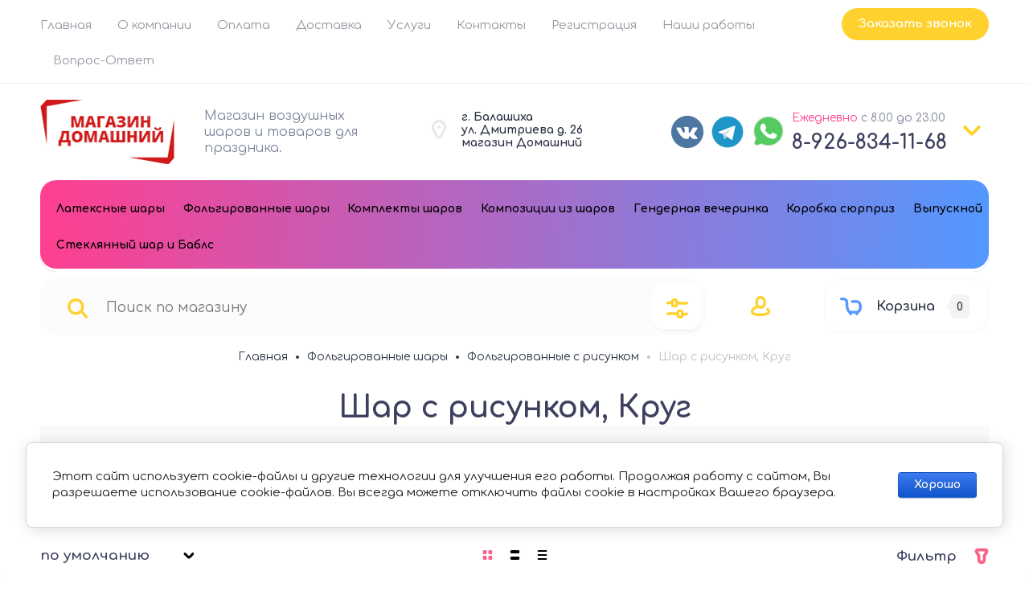

--- FILE ---
content_type: text/html; charset=utf-8
request_url: https://xn--80aakrfpify9ed2b.xn--p1ai/shar-s-risunkom-krug
body_size: 62480
content:

	<!doctype html>

<html lang="ru">
<head>
<meta charset="utf-8">
<meta name="robots" content="all">
<title>Круглые шары из фольги с рисунком - в магазине &quot;Домашний&quot;, Балашиха </title>
<!-- assets.top -->
<meta property="og:title" content="Шар с рисунком, Круг">
<meta name="twitter:title" content="Шар с рисунком, Круг">
<meta property="og:description" content="У нас вы можете купить фольгированные круглые шарики с рисунком по доступной цене. Заказы можно оформить с самовывозом и доставкой по Балашихе">
<meta name="twitter:description" content="У нас вы можете купить фольгированные круглые шарики с рисунком по доступной цене. Заказы можно оформить с самовывозом и доставкой по Балашихе">
<meta property="og:type" content="website">
<meta property="og:url" content="https://xn--80aakrfpify9ed2b.xn--p1ai/shar-s-risunkom-krug">
<meta property="og:site_name" content="Шары в Домашнем">
<meta property="vk:app_id" content="prazdnikar">
<meta name="twitter:card" content="summary">
<!-- /assets.top -->

<meta name="description" content="У нас вы можете купить фольгированные круглые шарики с рисунком по доступной цене. Заказы можно оформить с самовывозом и доставкой по Балашихе ">
<meta name="keywords" content="Круглые шары из фольги с рисунком, фольгированные круглые шарики с рисунком ">
<meta name="SKYPE_TOOLBAR" content="SKYPE_TOOLBAR_PARSER_COMPATIBLE">
<meta name="viewport" content="width=device-width, initial-scale=1.0, maximum-scale=1.0, user-scalable=no">
<meta name="format-detection" content="telephone=no">
<meta http-equiv="x-rim-auto-match" content="none">


	


<!-- jquery -->
<script src="/g/libs/jquery/1.10.2/jquery.min.js" charset="utf-8"></script>
<!-- jquery -->



	<style>
.site__wrapper{background-repeat:no-repeat;background-attachment:fixed;background-position:center;background-size:cover}.site__wrapper{min-height:100%;margin:auto;display:flex;flex-direction:column}.site-header{flex:none}.site-header_inner{display:block}@media (max-width:768px){.site-header_inner{flex-flow:column-reverse;display:flex}}@media (max-width:600px){.site-header_inner{padding-bottom:7px}}.site-header{position:relative}.header-top{padding:20px 50px 12px;position:relative;display:flex;flex-flow:wrap}@media (max-width:1024px){.header-top{padding:20px 30px 9px}}@media (max-width:768px){.header-top{padding:20px 30px 17px;display:none}}@media (max-width:600px){.header-top{padding:20px 20px 23px}}.header-top-left{flex:1 0 1%}@media (max-width:768px){.header-top-left{display:none}}.top_menu{margin:0;padding:0;list-style:none;font-size:0;position:relative;z-index:240}@media (max-width:1000px){.top_menu{display:block}}.top_menu.myHideLoad>li:nth-child(n+5){display:none!important}.top_menu>li{display:inline-block;vertical-align:top;position:relative}.top_menu>li>a{display:block;padding:12px;text-decoration:none;font-weight:300;transition:color .3s}.top_menu>li>a:hover{text-decoration:none}@media (max-width:1024px){.top_menu>li>ul{margin-top:9px}}.top_menu>li>ul:before{content:"";display:inline-block;width:0;height:0;position:absolute;top:-6px;left:15px}.top_menu>li ul{margin:18px 0 0;padding:25px 0;border-radius:20px;list-style:none;position:absolute;left:0;top:100%;width:240px;display:none;z-index:189}.top_menu>li ul ul:before{content:"";display:inline-block;width:0;height:0;position:absolute;top:15px;left:-6px}.top_menu>li ul li{display:block;position:relative}.top_menu>li ul li a{text-decoration:none;display:block;font-weight:300;padding:15px 40px}.top_menu>li ul li a:hover{text-decoration:none}.top_menu>li ul li ul{margin:0;margin-left:12px;left:100%;top:-5px}.top_menu>li ul li .right_level{left:auto!important;right:100%;margin-right:10px}.top_menu>li ul li .right_level:before{border-right:none;position:absolute;top:33px;left:auto;right:-6px}.top_menu>li:first-child a{padding-left:0}.top_menu li.row-menu-btn>a{padding:0;width:20px;height:48px;font-size:0;opacity:.5;text-decoration:none}.top_menu li.row-menu-btn ul.row-menu-container{left:-10px}@media (max-width:1024px){.top_menu li.row-menu-btn ul.row-menu-container{margin-top:9px}}.top_menu li.row-menu-btn ul.row-menu-container ul{left:100%}.header-top-right{display:flex;flex-flow:wrap}@media (max-width:768px){.header-top-right{display:none}}.top-address{display:flex;flex-flow:wrap;align-items:center;padding:11px 63px 15px 46px;position:relative;width:192px}@media (max-width:1024px){.top-address{display:none}}.top-address__icon{display:inline-block;width:18px;height:24px;position:absolute;left:9px;top:50%;margin-top:-15px}.top-address__icon svg{width:18px;height:24px;display:inline-block}.top-address__body{font-weight:700}.top-address__body a,.top-address__body span{cursor:pointer;color:inherit;text-decoration:none}.top-tel{display:flex;flex-flow:wrap;align-items:center;padding:12px 30px 12px 45px;position:relative;width:217px}.top-tel__icon{display:inline-block;width:22px;height:21px;position:absolute;left:0;top:50%;margin-top:-10px}.top-tel__icon svg{width:22px;height:21px;display:inline-block}.top-tel__body{font-weight:700}.top-tel__body a,.top-tel__body span{cursor:pointer;color:inherit;text-decoration:none}.arrow-contact{display:flex;align-items:center;position:relative}.arrow-contact a,.arrow-contact span{cursor:pointer;display:inline-block}.arrow-contact svg{width:22px;height:12.59px}@media (max-width:768px){.top-contact-modal__inner .footer-middle__social_title{text-align:left}}.arrow-contact_popup{position:absolute;border-radius:20px;padding:50px;right:0;top:50px;z-index:210;width:440px;opacity:0;visibility:hidden;transition:opacity .4s,visibility .4s}@media (max-width:1024px){.arrow-contact_popup{top:56px}}.arrow-contact_popup .close_btn{outline:0}.arrow-contact_popup .close_btn:focus{outline:0}.arrow-contact_popup .close_btn span{display:none}.arrow-contact_popup .close_btn svg{width:12px;height:12px;position:absolute;top:50%;margin-top:-6px;left:50%;margin-left:-6px}.arrow-contact_popup .footer-middle__social{width:100%;padding-top:0}.arrow-contact_popup__inner ._social ._social__list{justify-content:flex-start}@media (max-width:1023px){.arrow-contact_popup__inner ._social ._social__list{justify-content:flex-start}}.active .arrow-contact_popup{opacity:1;visibility:visible}.arrow-contact_popup__title{font-weight:700;margin-bottom:50px}.arrow-contact_popup_tel{padding-left:45px;position:relative;margin-bottom:36px}.arrow-contact_popup_tel__icon{display:inline-block;width:22px;height:21px;position:absolute;left:0;top:0}.arrow-contact_popup_tel__icon svg{width:22px;height:21px}.arrow-contact_popup_tel__body-text{margin-bottom:1px}.arrow-contact_popup_tel__body-text a{text-decoration:none;font-style:normal;font-weight:700;display:inline-block;padding:2px}.arrow-contact_popup__address{display:flex;flex-flow:wrap;align-items:flex-start;padding:0 15% 0 40px;position:relative;box-sizing:content-box;margin-bottom:40px}.arrow-contact_popup__address__icon{display:inline-block;width:18px;height:24px;position:absolute;left:0;top:0}@media (max-width:600px){.arrow-contact_popup__address__icon{margin-bottom:20px;text-align:center}}.arrow-contact_popup__address__icon svg{width:18px;height:24px;display:inline-block}.arrow-contact_popup__address__body{font-weight:400}@media (max-width:600px){.arrow-contact_popup__address__body{width:100%}}.arrow-contact_popup__address__body a{color:inherit;text-decoration:none}.arrow-contact_popup__inner ._social__item{margin-right:5px}.arrow-contact_popup__inner ._social__item a{position:relative;display:inline-block;height:100%;width:100%;border-radius:10px}.arrow-contact_popup__inner ._social__item a:after{content:"";display:block;position:absolute;top:0;bottom:0;border-radius:10px;right:0;left:0;z-index:100;height:100%;width:100%}@media (max-width:600px){.top-contact-modal{height:auto;top:0;margin-top:0;position:absolute;left:0}}@media (max-width:600px){.top-contact-modal ._social__item{width:38px;height:38px}}.header-middle{padding:25px 50px 27px;display:flex;flex-flow:row;align-items:center;justify-content:space-between}@media (max-width:1024px){.header-middle{padding:30px 30px 0;flex-direction:column}}@media (max-width:1023px){.header-middle{padding-bottom:1px}}@media (max-width:768px){.header-middle{padding-bottom:48px}}@media (max-width:600px){.header-middle{padding:20px 20px 110px;position:relative;border-bottom:none}}.header-title{max-width:400px;min-width:280px;padding:6px 20px 0 0}@media (max-width:1024px){.header-title{max-width:100%;min-width:100%;text-align:center;margin-bottom:30px;padding:0}}@media (max-width:768px){.header-title{order:1;margin-bottom:0}}@media (max-width:600px){.header-title{padding-right:0}}.header-title.logo_left{display:flex}.header-title.logo_left.logo_none{display:block}@media (max-width:1024px){.header-title.logo_left.logo_none{text-align:center}}@media (max-width:1024px){.header-title.logo_left{justify-content:center;text-align:left}}@media (max-width:639px){.header-title.logo_left{flex-direction:column;text-align:center}}.header-title.logo_left .header-title__logo{margin-right:20px;min-width:auto;height:100%;margin-top:auto;margin-bottom:auto;flex:none}@media (max-width:1024px){.header-title.logo_left .header-title__logo{margin-left:0}}@media (max-width:639px){.header-title.logo_left .header-title__logo{margin-left:auto;margin-right:auto}}.header-title.logo_left .header-logo-span{margin:0;height:auto}.header-title__name{font-weight:700;padding:10px 0 0 0}@media (max-width:1024px){.header-title__name{padding:0}}@media (max-width:600px){.header-title__name{padding-top:0}}.header-title__name a,.header-title__name span{color:inherit;text-decoration:none}.header-title__logo{max-width:420px;min-width:150px;position:relative}@media (max-width:1024px){.header-title__logo{margin:0 auto}}.header-title__logo .header-logo-span{margin:10px 10px 10px 0;display:block;height:100%}.header-title__logo .header-logo-link{margin:10px 10px 10px 0;display:block;height:100%}.header-title__logo img{max-height:100%;height:100%}.header-title__desc{font-weight:300;padding-top:10px}@media (max-width:1024px){.header-title__desc{padding-top:6px}}@media (max-width:600px){.header-title__desc{padding-top:5px}}.header-title__desc a,.header-title__desc span{cursor:pointer;color:inherit;text-decoration:none}.header-middle-group-original.clone{display:none}@media (max-width:1024px){.header-middle-group-original.clone{display:flex;width:100%;justify-content:space-between}}@media (max-width:600px){.header-middle-group-original.clone{width:100%}.header-middle-group-original.clone>*{margin-left:auto;margin-right:auto}.header-middle-group-original.clone>:last-child{margin:0}}.header-middle-group-original{display:flex}@media (max-width:1024px){.header-middle-group-original{display:flex;width:100%;justify-content:space-between}}@media (max-width:768px){.header-middle-group-original{margin-bottom:36px}}.top-search{width:574px;min-width:auto;margin-right:46px}.top-search.hideLoadSearch{width:450px}@media (max-width:960px){.top-search.hideLoadSearch{width:390px}}@media (max-width:600px){.top-search.hideLoadSearch{width:300px}}.top-search.hideLoadSearch .top-search_form-block{height:70px}@media (max-width:960px){.top-search.hideLoadSearch .top-search_form-block{height:21px}}@media (max-width:600px){.top-search.hideLoadSearch .top-search_form-block{width:100%}}@media (max-width:1300px){.top-search{width:auto}}@media (max-width:1024px){.top-search{max-width:100%;width:100%;margin-right:43px}}@media (max-width:1023px){.top-search{margin-right:20px}}@media (max-width:768px){.top-search{margin-right:20px}}@media (max-width:600px){.top-search{margin-right:0;position:absolute;bottom:18px;left:20px;right:20px;width:auto}}.top-search.clone{display:none}@media (max-width:600px){.top-search.clone{display:block;margin-right:0;width:100%}}.top-search.clone .top-search_inner{width:100%}@media (max-width:600px){.top-search-extended{position:fixed;top:0;left:0;width:100%;right:0;bottom:0;overflow-y:scroll;max-width:100%;padding:30px 30px 30px;margin:0;border-radius:0;margin:0}}.top-search_form-block{max-width:100%;border-radius:20px;padding:25px 58px 22px 25px;position:relative}@media (max-width:1024px){.top-search_form-block{padding:25px 58px 22px 14px}}@media (max-width:768px){.top-search_form-block{padding:20px 68px 20px 20px;width:auto;box-sizing:content-box}}@media (max-width:600px){.top-search_form-block{box-sizing:content-box}}@media (max-width:400px){.top-search_form-block{padding:20px 50px 20px 11px}}.search-site__search{position:relative;width:100%}.search-site__search_input_ss{margin:0 63px 0 47px;padding:2px 10px 2px 10px;border:none;width:calc(100% - 100px);font-weight:400}@media (max-width:1024px){.search-site__search_input_ss{margin:0 28px 0 38px;width:calc(100% - 37px)}}@media (max-width:1023px){.search-site__search_input_ss{width:calc(100% - 50px)}}@media (max-width:400px){.search-site__search_input_ss{width:calc(100% - 47px);margin:0 18px 0 37px;padding:0 0 0 6px}}.search-site__search_input_ss:focus{outline:0}.search-site__search_btn_ss{position:absolute;left:0;top:50%;margin-top:-13px;font-size:0;border:none;display:inline-block;width:43px;height:25px}.search-site__search_btn_ss svg{display:inline-block;width:25px;height:25px}@media (max-width:768px){.search-site__search_btn_ss svg{width:20px;height:20px}}.top-search-extended-btn{position:absolute;top:7px;right:6px;width:60px;height:60px;border-radius:14px;display:flex;justify-content:center;align-items:center;cursor:pointer}@media (max-width:1024px){.top-search-extended-btn{height:57px}}@media (max-width:768px){.top-search-extended-btn{width:46.67px;height:50px}}@media (max-width:600px){.top-search-extended-btn{width:44.67px}}.top-search-extended-btn a{width:100%;height:100%;display:inline-block;text-decoration:none;display:flex;justify-content:center;align-items:center}.top-search-extended-btn svg{display:inline-block;width:27px;height:25px}@media (max-width:768px){.top-search-extended-btn svg{width:22px;height:20px}}.top-login-btn{display:flex;align-items:center}@media (max-width:1024px){.top-login-btn{margin-right:20px}}@media (max-width:1023px){.top-login-btn{margin-right:0}}@media (max-width:768px){.top-login-btn{padding:5px 0;margin-right:14px}}.top-login-btn span{color:inherit;display:inline-block;cursor:pointer;padding:14px 4px 10px 10px}@media (max-width:600px){.top-login-btn span{padding-top:9px}}.top-login-btn svg{width:24px;height:25px}@media (max-width:768px){.top-login-btn svg{width:20px;height:20.83px}}#shop2-cart-preview{width:0;height:0;opacity:0;visibility:hidden;font-size:0}.top-basket{position:relative;max-width:208px;max-height:70px;display:flex;flex-flow:row;align-items:center;margin-left:63px;padding:0 22px 0 18px;box-sizing:border-box;border-radius:20px;pointer-events:all;cursor:pointer}@media (max-width:1024px){.top-basket{margin-left:30px}}@media (max-width:768px){.top-basket{margin-left:11px;max-width:102px;max-height:60px;border-radius:20px}}@media (max-width:600px){.top-basket{border-radius:10px;padding:0 11px 0 15px}}.top-basket.pointer_events_none{pointer-events:none;cursor:normal}.top-basket.no_events{pointer-events:none}.top-basket a{text-decoration:none;color:inherit;width:100%;height:100%;display:flex;flex-flow:row;align-items:center}.top-basket__icon{width:27px;height:22px}@media (max-width:1024px){.top-basket__icon{margin-right:19px}}@media (max-width:600px){.top-basket__icon{margin-right:10px}}.top-basket__icon svg{width:27px;height:22px}@media (max-width:768px){.top-basket__icon svg{width:22px;height:17.93px}}.top-basket__text{font-weight:700;padding:0 19px 0 18px}@media (max-width:1024px){.top-basket__text{display:none}}.top-basket__num{position:relative;padding:8px 8px 6px 8px;display:inline-block;border-radius:7px;font-weight:700}@media (max-width:768px){.top-basket__num{padding:6px 8px 5px}}.top-basket__num:before{content:"";display:inline-block;position:absolute;top:50%;margin-top:-8px;left:-5px;width:0;height:0}.header-under{padding:0 50px 2px;display:flex;width:100%;align-items:flex-start}@media (max-width:1024px){.header-under{padding:0 30px}}@media (max-width:600px){.header-under{padding:20px;display:none}}.top-cat-block{border-radius:20px;padding:12px 0 12px 12px;display:flex;align-items:flex-start;position:relative;width:100%}@media (max-width:1024px){.top-cat-block{display:none}}.top-burger{padding:12px 0 12px 12px;display:flex;justify-content:center;align-items:flex-start;margin-right:31px;position:relative;z-index:140}@media (max-width:600px){.top-burger{height:100%}}.top-burger .burger-btn{width:100%;height:100%;text-decoration:none}@media (max-width:600px){.top-burger .burger-btn{display:flex;align-items:center}}.top-burger .burger-btn:hover{text-decoration:none}.top-burger span{width:25px;height:22px;display:inline-block}.top-burger svg{width:25px;height:22px}.top-burger.w_medium-top-cat{border-radius:20px;padding:0;align-items:flex-start;position:relative;display:none}@media (max-width:1024px){.top-burger.w_medium-top-cat{display:inline-block;width:auto;margin-right:28px}.top-burger.w_medium-top-cat svg{margin-right:30px}.top-burger.w_medium-top-cat .burger-btn{padding:24px 44px 24px 24px;display:flex}.top-burger.w_medium-top-cat .top-cat-text{width:auto;height:auto}}@media (max-width:1024px) and (max-width:768px){.top-burger.w_medium-top-cat svg{margin-right:0;width:20px;height:17.6px}}@media (max-width:1024px) and (max-width:768px){.top-burger.w_medium-top-cat .burger-btn{padding:21px 20px}}@media (max-width:1024px) and (max-width:600px){.top-burger.w_medium-top-cat .burger-btn{padding:16px 15px}}@media (max-width:768px){.top-burger.w_medium-top-cat{margin-right:18px}}@media (max-width:600px){.top-burger.w_medium-top-cat{border-radius:10px;margin-right:27px}}.top-burger.w_medium-top-cat .top-cat-text{font-weight:700}@media (max-width:768px){.top-burger.w_medium-top-cat .top-cat-text{display:none}}.top-tel.w_medium-top-tel{display:none;align-items:center;position:static;width:auto}@media (max-width:768px){.top-tel.w_medium-top-tel{display:flex;margin-right:10px;padding:0}}@media (max-width:600px){.top-tel.w_medium-top-tel{margin-right:12px}}.top-tel.w_medium-top-tel a,.top-tel.w_medium-top-tel span{color:inherit;display:inline-block;padding:10px}@media (max-width:600px){.top-tel.w_medium-top-tel a,.top-tel.w_medium-top-tel span{padding:9px 10px 10px}}.top-tel.w_medium-top-tel .top-tel__icon{position:static}.top-tel.w_medium-top-tel svg{width:22px;height:21px}@media (max-width:768px){.top-tel.w_medium-top-tel svg{width:22px;height:22.83px}}.under-cat{width:100%;position:relative;z-index:140}.top-cat-block__cover{display:none;position:fixed;top:0;left:0;right:0;bottom:0;z-index:120;opacity:.4}.under-cat__top{margin:0;padding:0;list-style:none;font-size:0}@media (max-width:1000px){.under-cat__top{display:block}}.under-cat__top .parent-item{display:none}@media (max-width:1024px){.under-cat__top .parent-item{display:block}}.under-cat__top.myHideLoad>li:nth-child(n+4){display:none!important}.under-cat__top>li{display:inline-block;vertical-align:top;position:relative}.under-cat__top>li>a{display:block;padding:12px;text-decoration:none;font-style:normal;font-weight:700;transition:color .3s}.under-cat__top>li>a:hover{text-decoration:none}.under-cat__top>li>ul{margin-top:30px;width:320px;padding-top:34px;border-radius:20px}.under-cat__top>li>ul:before{content:"";display:inline-block;width:0;height:0;position:absolute;top:-6px;left:33px}.under-cat__top>li ul{width:320px;border-radius:20px;margin:47px 0 0;padding:25px 0;list-style:none;position:absolute;left:0;top:100%;display:none;z-index:180}.under-cat__top>li ul:after{content:"";display:block;width:100%;height:50px;left:0;top:-46px;position:absolute}.under-cat__top>li ul a{font-weight:700;text-decoration:none;display:block;font-weight:300;padding:15px 40px}.under-cat__top>li ul a:hover{text-decoration:none}.under-cat__top>li ul ul:before{content:"";display:inline-block;width:0;height:0;position:absolute;top:19px;left:-6px}.under-cat__top>li ul li{display:block;position:relative;margin-bottom:0}.under-cat__top>li ul li ul{margin:0;margin-left:12px;left:100%;top:-5px}.under-cat__top>li ul li .right_level{left:auto!important;right:100%;margin-right:10px}.under-cat__top>li ul li .right_level:before{border-right:none;position:absolute;top:17px;left:auto;right:-6px}.under-cat__top>li ul li:last-child{margin-bottom:10px}.under-cat__top li.row-menu-btn{position:absolute;right:7px;top:-5px}.under-cat__top li.row-menu-btn>a{padding:0;width:20px;height:48px;}.under-cat__top li.row-menu-btn a{width:auto;height:auto;display:inline-block;padding:19px;font-weight:700;opacity:1;border-radius:14px;transition:background .4s}.under-cat__top li.row-menu-btn ul.row-menu-container{left:auto;right:-7px;margin-top:38px;border-radius:14px;width:327px;padding:30px 0 15px;box-sizing:border-box}.under-cat__top li.row-menu-btn ul.row-menu-container ul{border-radius:14px;width:327px;padding:30px 0 25px;box-sizing:border-box;left:100%;top:-15px}.under-cat__top li.row-menu-btn ul.row-menu-container li{margin-bottom:0}.under-cat__top li.row-menu-btn ul.row-menu-container a{padding:15px 40px;width:100%;font-weight:700;opacity:.7}.under-cat__top li.row-menu-btn ul.row-menu-container a:hover{text-decoration:none;opacity:1}.under-cat__top li.row-menu-btn ul.row-menu-container:before{left:auto;right:33px}.main-products__title,.main-text__title{font-style:normal;font-weight:700;text-align:center;padding-bottom:31px;margin-bottom:50px;position:relative}.main-products__title:before,.main-text__title:before{content:"";display:inline-block;width:43px;height:15px;position:absolute;bottom:0;left:50%;margin-left:-21px}.site-container{flex:1 0 auto;position:relative;margin:0 auto;max-width:1498px;width:1498px}@media (max-width:1500px){.site-container{width:100%;max-width:100%;margin:0}}.site-main{position:relative;z-index:99}.site-main__inner{margin-bottom:40px}.action-product{display:none}.action__inner{padding:30px 50px 0;display:flex;width:100%}@media (max-width:1024px){.action__inner{padding:30px 30px 0}}@media (max-width:1023px){.action__inner{padding:30px 30px;flex-direction:column}}@media (max-width:745px){.action__inner{padding:0}}@media (max-width:1023px){.slider-top.not_my_single .slider-top__list_item{max-height:484px}}@media (max-width:767px){.slider-top.not_my_single .slider-top__list_item{max-height:auto}}.slider-top.not_my_single .slider-top__list_item__image{height:100%}@media (max-width:1023px){.slider-top.not_my_single .slider-top__list_item__image{height:auto}}@media (max-width:1023px){.slider-top.not_my_single .slider-top__list_item__image img{position:absolute;top:0;left:0;right:0;bottom:0}}.slider-top{position:relative;flex:1 0 calc(100% - 357px);overflow:hidden}@media (max-width:1023px){.slider-top{flex:auto;width:100%;margin-bottom:30px;overflow:inherit}}@media (max-width:768px){.slider-top{margin-bottom:26px}}@media (max-width:745px){.slider-top{margin-bottom:20px;border-radius:15px}}@media (max-width:745px){.slider-top:after{content:"";position:absolute;height:120px;width:100%;bottom:-50px}}.slider-top.loadTopSlider{max-height:540px}.slider-top__list{list-style:none;padding:0;margin:0}@media (max-width:750px){.slider-top__list{position:relative;z-index:100;border-radius:0 0 15px 15px}}.slider-top__list_item{position:relative;overflow:hidden;border-radius:19px}@media (max-width:1023px){.slider-top__list_item{max-height:auto}}@media (max-width:745px){.slider-top__list_item{border-radius:0;max-height:auto}}.slider-top__list_item__image{position:absolute;top:0;left:0;right:0;bottom:0;background-size:cover;background-position:50% 50%;background-repeat:no-repeat;border-radius:10px;display:block;position:relative}@media (max-width:700px){.slider-top__list_item__image{height:auto}}@media (max-width:1023px){.slider-top__list_item__image:before{content:"";position:relative;z-index:-1;padding-top:70%;display:block}}@media (max-width:768px){.slider-top__list_item__image:before{padding-top:61%}}@media (max-width:700px){.slider-top__list_item__image:before{padding-top:60%}}@media (max-width:600px){.slider-top__list_item__image:before{padding-top:71%}}.slider-top__list_item__image img{max-width:none;width:100%;height:100%;-o-object-fit:cover;object-fit:cover;-o-object-position:50% 50%;object-position:50% 50%}@media (max-width:1200px){.slider-top__list_item__image img{width:110%}}@media (max-width:1129px){.slider-top__list_item__image img{width:115%}}@media (max-width:1112px){.slider-top__list_item__image img{width:112%}}@media (max-width:1079px){.slider-top__list_item__image img{width:118%}}@media (max-width:1023px){.slider-top__list_item__image img{width:100%;position:absolute;top:0;left:0;right:0;bottom:0}}@media (max-width:600px){.slider-top__list_item__image img{-o-object-position:right;object-position:right}}.slider-top__list-inner{position:absolute;z-index:100;top:91px;left:70px;width:425px}.slider-top__list-inner.myHideLoad .slider-top__list_item__body:not(:first-child){display:none}@media (max-width:600px){.slider-top__list-inner{width:100%;position:relative;left:auto;top:auto}}.slider-top__list_item__body{width:425px;padding:50px 50px 42px;box-sizing:border-box;border-radius:20px}@media (max-width:1280px){.slider-top__list_item__body{padding:40px;width:331px}}@media (max-width:1023px){.slider-top__list_item__body{left:50px}}@media (max-width:745px){.slider-top__list_item__body{transform:translateY(0);position:relative;left:auto;bottom:auto;width:100%;top:0;text-align:center;padding-bottom:30px}}@media (max-width:600px){.slider-top__list_item__body{padding-top:32px;padding-bottom:32px}}.slider-top__list_item__body_date{font-weight:400;margin-bottom:19px}@media (max-width:600px){.slider-top__list_item__body_date{margin-bottom:17px}}.slider-top__list_item__body_title{font-weight:700;margin-bottom:39px}@media (max-width:1280px){.slider-top__list_item__body_title{margin-bottom:28px}}.slider-top__control{font-size:0;width:100%;height:68px;top:50%;position:absolute;margin-top:-34px;overflow:hidden;z-index:102;pointer-events:none}@media (max-width:700px){.slider-top__control{top:38%}}@media (max-width:600px){.slider-top__control{top:35%}}@media (max-width:500px){.slider-top__control{top:30%}}@media (max-width:400px){.slider-top__control{top:23%}}.slider-top__control span{visibility:hidden}.slider-top__control svg{width:22.14px;height:19px;display:inline-block}@media (max-width:600px){.slider-top__control svg{width:15px;height:12.87px}}.slider-top__control [class^=top__control_]{position:absolute;width:68px;height:68px;top:0;border-radius:50%;display:flex;align-items:center;box-sizing:border-box;justify-content:center;cursor:pointer;pointer-events:all}.slider-top__control .top__control_next{right:-34px}.slider-top__control .top__control_next svg{margin-right:26px}@media (max-width:600px){.slider-top__control .top__control_next svg{margin-right:33px}}.slider-top__control .top__control_prev{left:-34px}.slider-top__control .top__control_prev svg{margin-left:26px}@media (max-width:600px){.slider-top__control .top__control_prev svg{margin-left:33px}}.top__control_next{font-size:0}.top__control_prev{font-size:0}.main-page-tit{font-weight:700;text-align:center;position:relative;z-index:10}.main-page-tit>*{font-size:inherit;line-height:inherit;padding:0;margin:0}.main-page-tit svg{width:43px;height:15px;position:absolute;left:50%;margin-left:-21px;bottom:-31px}
	</style>





<!-- common js -->
	<link rel="stylesheet" href="/g/css/styles_articles_tpl.css">
<meta name="google-site-verification" content="kqrv5TiMcQ7ykwl0yaKFiWX0iCP66Q5CRhraZWpFbrY" />
<meta name='wmail-verification' content='8e99eed7cb91f9846df0c166f1ca6b3e' />
<meta name="p:domain_verify" content="d506993e6e541ed0b223acbd4c1f05df"/>
<meta name="yandex-verification" content="90679e528c09d642" />
<meta name="yandex-verification" content="b9450aab35fcbe43" />
<link rel="stylesheet" href="/g/libs/lightgallery-proxy-to-hs/lightgallery.proxy.to.hs.min.css" media="all" async>
<script src="/g/libs/lightgallery-proxy-to-hs/lightgallery.proxy.to.hs.stub.min.js"></script>
<script src="/g/libs/lightgallery-proxy-to-hs/lightgallery.proxy.to.hs.js" async></script>

            <!-- 46b9544ffa2e5e73c3c971fe2ede35a5 -->
            <script src='/shared/s3/js/lang/ru.js'></script>
            <script src='/shared/s3/js/common.min.js'></script>
        <link rel='stylesheet' type='text/css' href='/shared/s3/css/calendar.css' /><link rel="icon" href="/favicon.svg" type="image/svg+xml">

<!--s3_require-->
<link rel="stylesheet" href="/g/basestyle/1.0.1/user/user.css" type="text/css"/>
<link rel="stylesheet" href="/g/basestyle/1.0.1/cookie.message/cookie.message.css" type="text/css"/>
<link rel="stylesheet" href="/g/basestyle/1.0.1/user/user.blue.css" type="text/css"/>
<script type="text/javascript" src="/g/basestyle/1.0.1/user/user.js" async></script>
<link rel="stylesheet" href="/g/basestyle/1.0.1/cookie.message/cookie.message.blue.css" type="text/css"/>
<script type="text/javascript" src="/g/basestyle/1.0.1/cookie.message/cookie.message.js" async></script>
<!--/s3_require-->

<link rel='stylesheet' type='text/css' href='/t/images/__csspatch/1/patch.css'/>
<!-- common js -->

<!-- shop init -->
			
		
		
		
			<link rel="stylesheet" type="text/css" href="/g/shop2v2/default/css/theme.less.css">		
			<script type="text/javascript" src="/g/shop2v2/default/js/shop2v2-plugins.js"></script>
		
			<script type="text/javascript" src="/g/shop2v2/default/js/shop2.2.min.js"></script>
		
	<script type="text/javascript">shop2.init({"productRefs": [],"apiHash": {"getPromoProducts":"bbb4b6634cb1e2080930485f061b60bc","getSearchMatches":"4d223ced16f9c2a305f87857b766d8f8","getFolderCustomFields":"504be9000c600379a04c60faacee8410","getProductListItem":"aea4f0e6ff3fbae4533ba3321d363483","cartAddItem":"a4196fc456687db57be18889d582a062","cartRemoveItem":"9e199efa0c16a05d566fffc725bbb935","cartUpdate":"1cce825764666a471365fe54e7938f42","cartRemoveCoupon":"2384764d9c5cc4086d10d7d0bec36605","cartAddCoupon":"1e08a1c32d1b8682f937df606b0ac15e","deliveryCalc":"26b2f230c2e275e06233f76e0b426bf4","printOrder":"82fca4e8a1bfb683b0af440dacb4af2c","cancelOrder":"26c77050a6cf7ae672f59bbfdb484b9d","cancelOrderNotify":"c4ac619863692a1b88cc02aa6c1bcdc9","repeatOrder":"3a14c072a1ec14d7c7deb51094934449","paymentMethods":"a663cb5c769d3159849285411a640705","compare":"6d63e0b3760de55ec3740c45d27b52c0"},"hash": null,"verId": 3950729,"mode": "folder","step": "","uri": "/shary-s-geliem-v-balashihe-vozdushnye-shary-s-geliem","IMAGES_DIR": "/d/","my": {"ya_pay_widget_theme":"BnplPreview","gr_selected_theme":1,"gr_cart_show_options_text":"\u0412\u0441\u0435 \u043f\u0430\u0440\u0430\u043c\u0435\u0442\u0440\u044b","gr_rating_block_title":true,"show_sections":true,"gr_product_quick_view":true,"gr_coupon_remodal":true,"gr_card_vertical_slider":true,"buy_alias":"\u0412 \u043a\u043e\u0440\u0437\u0438\u043d\u0443","buy_mod":true,"buy_kind":true,"on_shop2_btn":true,"show_flags_filter":false,"lazy_load_subpages":true,"gr_lazy_load":true,"gr_pagelist_lazy_load":true,"gr_search_range_slider":true,"gr_filter_range_slider":true,"gr_filter_remodal":true,"gr_filter_remodal_btn":"\u0424\u0438\u043b\u044c\u0442\u0440","gr_show_filter_color_btn":true,"gr_show_slider_autoplay":true,"gr_enable_images_settings":true,"gr_vendor_in_thumbs":true,"gr_show_one_click_in_thumbs":false,"gr_product_list_titles":true,"gr_pagelist_only_icons":false,"gr_kinds_slider":true,"gr_show_collcetions_amount":true,"gr_search_shop_placeholder":"\u041d\u0430\u0439\u0442\u0438 \u0432 \u043c\u0430\u0433\u0430\u0437\u0438\u043d\u0435","gr_cart_titles":true,"gr_hide_no_amount_rating":true,"gr_cart_auth_remodal":true,"gr_filter_sorting_title":"\u0421\u043e\u0440\u0442\u0438\u0440\u043e\u0432\u043a\u0430:","gr_by_price_desc":"\u0441\u0430\u043c\u044b\u0435 \u0434\u043e\u0440\u043e\u0433\u0438\u0435","gr_by_price_asc":"\u0441\u0430\u043c\u044b\u0435 \u0434\u0435\u0448\u0435\u0432\u044b\u0435","gr_by_name_asc":"\u043d\u0430\u0437\u0432\u0430\u043d\u0438\u0435 \u043e\u0442 \u0410","gr_by_name_desc":"\u043d\u0430\u0437\u0432\u0430\u043d\u0438\u0435 \u043e\u0442 \u042f","gr_filter_default_sorting":"\u043f\u043e \u0443\u043c\u043e\u043b\u0447\u0430\u043d\u0438\u044e","gr_filter_default_sorting_item":"\u043f\u043e \u0443\u043c\u043e\u043b\u0447\u0430\u043d\u0438\u044e","gr_login_placeholered":true,"gr_hide_list_params":true,"gr_old_price_title":"\u0421\u0442\u0430\u0440\u0430\u044f \u0446\u0435\u043d\u0430:","gr_amount_title":"\u041a\u043e\u043b-\u0432\u043e:","gr_product_options_btn":"\u0412\u0441\u0435 \u043f\u0430\u0440\u0430\u043c\u0435\u0442\u0440\u044b","gr_filter_reset_text":"\u0421\u0431\u0440\u043e\u0441\u0438\u0442\u044c","gr_product_one_click":"\u0411\u044b\u0441\u0442\u0440\u044b\u0439 \u0437\u0430\u043a\u0430\u0437","gr_pluso_title":"\u041f\u043e\u0434\u0435\u043b\u0438\u0442\u044c\u0441\u044f:","gr_product_mode_h1":true,"gr_cart_preview_version":"2.2.120.6","gr_product_list_thumbs":"global:shop2.2.120-6-product-list-thumbs.tpl","gr_main_blocks_version":"global:shop2.2.120-6-main-blocks.tpl","gr_collections_item":"global:shop2.2.120-6-product-item-collections.tpl","gr_cart_page_version":"global:shop2.2.120-6-cart.tpl","gr_product_page_version":"global:shop2.2.120-6-product.tpl","thumb_control_numb":true,"hide_share":true},"shop2_cart_order_payments": 5,"cf_margin_price_enabled": 0,"maps_yandex_key":"3422348b-6114-4216-9ddc-1eeee5201330","maps_google_key":""});shop2.filter._pre_params = "&s[folder_id]=138480505";</script>			<link rel="stylesheet" href="/g/shop2v2/default/css/yandexpay/buy-one-click-yapay.scss.css">
		
											<script>
			const initYaPay = function() {
				shop2YaPay.init({
					merchantId: "51fd0b27-89b4-454c-ad46-d31273ad9cb6",
					pluginUrl: "//pay.yandex.ru/sdk/v1/pay.js",
					buttonSelector: ".ya-pay-button-default",
					widgetSelector: ".ya-pay-widget",
					totalAmount: "0",
					apiUrl: "/-/x-api/v1/public/?method=order/payYandexPay&param[order_id]=0",
					buttonTheme: "Black", // тема кнопки: Black, White, WhiteOutlined
					widgetTheme: "BnplPreview", // вариант виджета: Ultimate, Simple, BnplPreview, Info
					widgetVariant: "Light", // тема виджета: Light, Dark
					borderRadius: 8, // закругление
					padding: "Default", // padding: Default, None
					hideWidgetHeader: false, // спрятать шапку
					widgetSize: "Medium", // размер виджета: Small, Medium
					availablePaymentMethods: ["CARD", "SPLIT"], // варианты оплаты
					withOutline: false, // обводка
					widgetBackgroundType: "Default", // фон виджета: Default, Saturated, Transparent
				});
			}
			
			const scriptUrl = "/g/shop2v2/default/js/shop2-ya-pay.js?v=" + new Date().getTime();

		    const script = document.createElement('script');
		    script.src = scriptUrl;
		    script.onload = initYaPay;
		    script.async = true;
		    document.head.appendChild(script);
		</script>
			
<style type="text/css">.product-item-thumb {width: 450px;}.product-item-thumb .product-image, .product-item-simple .product-image {height: 190px;width: 450px;}.product-item-thumb .product-amount .amount-title {width: 354px;}.product-item-thumb .product-price {width: 400px;}.shop2-product .product-side-l {width: 200px;}.shop2-product .product-image {height: 190px;width: 200px;}.shop2-product .product-thumbnails li {width: 56px;height: 56px;}</style>
<!-- shop init -->



<!-- link rel="stylesheet" href="/g/libs/jquery-lightslider/1.1.6/css/lightslider.min.css" -->
<link rel="stylesheet" href="/g/libs/jquery-popover/0.0.4/jquery.popover.css">





	
		    <link rel="stylesheet" href="/g/templates/shop2/2.120.2/2.2.120-6/themes/theme1/colors.css">
	
	<link rel="stylesheet" href="/g/templates/shop2/2.120.2/2.2.120-6/css/theme.scss.css">


<link rel="stylesheet" href="/g/libs/waslide/css/waslide.css">
<!-- theme styles -->

<!-- Global site tag (gtag.js) - Google Analytics -->
<script async src="https://www.googletagmanager.com/gtag/js?id=G-7ZQ4CKQN90"></script>
<script>
  window.dataLayer = window.dataLayer || [];
  function gtag(){dataLayer.push(arguments);}
  gtag('js', new Date());

  gtag('config', 'G-7ZQ4CKQN90');
</script>

<!-- Yandex.Metrika counter -->
<script type="text/javascript" >
   (function(m,e,t,r,i,k,a){m[i]=m[i]||function(){(m[i].a=m[i].a||[]).push(arguments)};
   m[i].l=1*new Date();k=e.createElement(t),a=e.getElementsByTagName(t)[0],k.async=1,k.src=r,a.parentNode.insertBefore(k,a)})
   (window, document, "script", "https://mc.yandex.ru/metrika/tag.js", "ym");

   ym(87966944, "init", {
        clickmap:true,
        trackLinks:true,
        accurateTrackBounce:true
   });
</script>
<!-- /Yandex.Metrika counter -->

<link rel="stylesheet" href="/t/v9174/images/css/addon_style.scss.css">
<script type="application/ld+json">{"@context": "https://schema.org","@type": "BreadcrumbList","itemListElement": [{"@type": "ListItem","position": 1,"name": "Главная","item": "https://xn--80aakrfpify9ed2b.xn--p1ai"},{"@type": "ListItem","position": 2,"name": "Фольгированные шары","item": "https://xn--80aakrfpify9ed2b.xn--p1ai/folgirovannye-shary"},{"@type": "ListItem","position": 3,"name": "Фольгированные с рисунком","item": "https://xn--80aakrfpify9ed2b.xn--p1ai/s-risunkom"},{"@type": "ListItem","position": 4,"name": "Шар с рисунком, Круг"}]}</script>
<link rel="stylesheet" href="/g/libs/jqueryui/datepicker-and-slider/css/jquery-ui.css">
<script src="/g/libs/jqueryui/datepicker-and-slider/js/jquery-ui.min.js" charset="utf-8"></script>
<script src="/t/v9174/images/js/cart_viewer.js"></script>
<link rel="stylesheet" href="/t/v9174/images/site.addons.scss.css">
</head><link rel="stylesheet" href="/t/v9174/images/css/advantages.scss.css">
<link rel="stylesheet" href="/t/v9174/images/css/global_styles.css">
<link rel="stylesheet" href="/t/v9174/images/css/styles_dop.css">

<script src="/g/libs/flexmenu/1.4.2/flexmenu.min.js" charset="utf-8"></script>
<body class="site">
		<noscript><div><img src="https://mc.yandex.ru/watch/87966944" style="position:absolute; left:-9999px;" alt="ya.watch" /></div></noscript>
	
	
	<svg width="0" height="0" class="hidden" style="display: none;">
	<svg width="0" height="0" class="hidden">
	  <symbol viewBox="0 0 21 21" xmlns="http://www.w3.org/2000/svg" id="product_quick_view-svg">
	    <path fill-rule="evenodd" clip-rule="evenodd" d="M13 1a1 1 0 0 1 1-1h6a1 1 0 0 1 1 1v6a1 1 0 1 1-2 0V3.414l-5.293 5.293a1 1 0 1 1-1.414-1.414L17.586 2H14a1 1 0 0 1-1-1zM8 20a1 1 0 0 1-1 1H1a1 1 0 0 1-1-1v-6a1 1 0 1 1 2 0v3.586l5.293-5.293a1 1 0 0 1 1.414 1.414L3.414 19H7a1 1 0 0 1 1 1z"></path>
	  </symbol>
	</svg>
	<svg width="0" height="0" class="hidden">
	  <symbol viewBox="0 0 60 61" xmlns="http://www.w3.org/2000/svg" id="star">
	    <path d="M28.535 1.577a2 2 0 0 1 2.93 0l2.94 3.165a2 2 0 0 0 2.25.478l3.974-1.695a2 2 0 0 1 2.677 1.192l1.399 4.087a2 2 0 0 0 1.86 1.352l4.32.067a2 2 0 0 1 1.961 2.178l-.384 4.303a2 2 0 0 0 1.15 1.992l3.918 1.818a2 2 0 0 1 .906 2.787l-2.102 3.775a2 2 0 0 0 .241 2.287l2.84 3.255a2 2 0 0 1-.306 2.915l-3.455 2.593a2 2 0 0 0-.71 2.188l1.27 4.129a2 2 0 0 1-1.465 2.537l-4.211.965a2 2 0 0 0-1.54 1.709l-.518 4.288a2 2 0 0 1-2.371 1.723l-4.239-.832a2 2 0 0 0-2.101.936l-2.218 3.706a2 2 0 0 1-2.867.61L31.15 57.6a2 2 0 0 0-2.3 0l-3.534 2.485a2 2 0 0 1-2.867-.61l-2.218-3.706a2 2 0 0 0-2.101-.936l-4.239.832a2 2 0 0 1-2.37-1.722l-.52-4.29a2 2 0 0 0-1.539-1.709l-4.21-.964a2 2 0 0 1-1.466-2.537l1.27-4.13a2 2 0 0 0-.71-2.187L.891 35.533a2 2 0 0 1-.306-2.915l2.84-3.255a2 2 0 0 0 .24-2.287l-2.1-3.775a2 2 0 0 1 .905-2.787l3.918-1.818a2 2 0 0 0 1.15-1.992L7.154 12.4a2 2 0 0 1 1.96-2.178l4.32-.067a2 2 0 0 0 1.861-1.352l1.4-4.087a2 2 0 0 1 2.676-1.192l3.973 1.695a2 2 0 0 0 2.25-.478l2.94-3.165z"></path>
	  </symbol>
	</svg>
  <symbol viewBox="0 0 22 21" xmlns="http://www.w3.org/2000/svg" id="phone-top-icon">
    <path fill-rule="evenodd" clip-rule="evenodd" d="M6.709 3.043a.516.516 0 0 0-.64-.117L4.153 3.974c-.919.504-1.305 1.394-1.095 2.14C4.7 11.933 9.502 16.517 15.597 18.08c.781.2 1.715-.167 2.242-1.044l1.096-1.822a.463.463 0 0 0-.125-.612l-1.822-1.37a1.553 1.553 0 0 0-1.97.095l-.315.29a2.563 2.563 0 0 1-3.3.13c-.967-.764-2.936-2.375-3.954-3.692-.789-1.02-.437-2.258.301-2.94l.35-.323a1.384 1.384 0 0 0 .132-1.919l-1.523-1.83zM4.576.443c1.5-.822 3.405-.473 4.48.82l1.524 1.83c1.425 1.711 1.273 4.167-.341 5.706.74.81 1.862 1.766 2.713 2.452 1.619-1.477 4.131-1.593 5.893-.268l1.822 1.37c1.362 1.026 1.732 2.85.868 4.286L20.44 18.46c-1.077 1.79-3.292 2.982-5.622 2.384C7.69 19.014 2.08 13.661.163 6.858c-.626-2.224.622-4.339 2.498-5.366L4.576.443z"></path>
  </symbol>
  <symbol viewBox="0 0 19 20" xmlns="http://www.w3.org/2000/svg" id="cart_delete_icon">
    <path fill-rule="evenodd" clip-rule="evenodd" d="M9.5 0A1.5 1.5 0 0 1 11 1.5V2h6.5a1.5 1.5 0 0 1 0 3H17v10.5a4.5 4.5 0 0 1-4.5 4.5h-6A4.5 4.5 0 0 1 2 15.5V5h-.5a1.5 1.5 0 1 1 0-3H8v-.5A1.5 1.5 0 0 1 9.5 0zM5 5v10.5A1.5 1.5 0 0 0 6.5 17h6a1.5 1.5 0 0 0 1.5-1.5V5H5z"></path>
  </symbol>
  <symbol viewBox="0 0 12 7" xmlns="http://www.w3.org/2000/svg" id="arrow-drop-down">
    <path fill-rule="evenodd" clip-rule="evenodd" d="M1.234.647a1.5 1.5 0 0 0 0 2.12l3.293 3.294a2.5 2.5 0 0 0 3.536 0l3.293-3.293A1.5 1.5 0 1 0 9.234.647L6.295 3.586 3.355.646a1.5 1.5 0 0 0-2.12 0z"></path>
  </symbol>
  <symbol viewBox="0 0 8 11" xmlns="http://www.w3.org/2000/svg" id="plus_icon_btn">
    <path fill-rule="evenodd" clip-rule="evenodd" d="M.94.44a1.5 1.5 0 0 1 2.12 0l3.294 3.292a2.5 2.5 0 0 1 0 3.536L3.06 10.56A1.5 1.5 0 0 1 .939 8.439L3.88 5.5.939 2.56a1.5 1.5 0 0 1 0-2.12z"></path>
  </symbol>
  <symbol viewBox="0 0 12 12" xmlns="http://www.w3.org/2000/svg" id="product_list_price">
    <path fill-rule="evenodd" clip-rule="evenodd" d="M0 1a1 1 0 0 1 1-1h10a1 1 0 1 1 0 2H1a1 1 0 0 1-1-1zm0 5a1 1 0 0 1 1-1h10a1 1 0 1 1 0 2H1a1 1 0 0 1-1-1zm0 5a1 1 0 0 1 1-1h10a1 1 0 1 1 0 2H1a1 1 0 0 1-1-1z"></path>
  </symbol>
  <symbol viewBox="0 0 12 12" xmlns="http://www.w3.org/2000/svg" id="product_list_simple">
    <path fill-rule="evenodd" clip-rule="evenodd" d="M0 2a2 2 0 0 1 2-2h8a2 2 0 1 1 0 4H2a2 2 0 0 1-2-2zm0 8a2 2 0 0 1 2-2h8a2 2 0 1 1 0 4H2a2 2 0 0 1-2-2z"></path>
  </symbol>
  <symbol viewBox="0 0 12 12" xmlns="http://www.w3.org/2000/svg" id="product_list_thumbs">
    <path d="M7 1.5A1.5 1.5 0 0 1 8.5 0h2A1.5 1.5 0 0 1 12 1.5v2A1.5 1.5 0 0 1 10.5 5h-2A1.5 1.5 0 0 1 7 3.5v-2zm0 7A1.5 1.5 0 0 1 8.5 7h2A1.5 1.5 0 0 1 12 8.5v2a1.5 1.5 0 0 1-1.5 1.5h-2A1.5 1.5 0 0 1 7 10.5v-2zm-7-7A1.5 1.5 0 0 1 1.5 0h2A1.5 1.5 0 0 1 5 1.5v2A1.5 1.5 0 0 1 3.5 5h-2A1.5 1.5 0 0 1 0 3.5v-2zm0 7A1.5 1.5 0 0 1 1.5 7h2A1.5 1.5 0 0 1 5 8.5v2A1.5 1.5 0 0 1 3.5 12h-2A1.5 1.5 0 0 1 0 10.5v-2z"></path>
  </symbol>
  <symbol viewBox="0 0 20 20" xmlns="http://www.w3.org/2000/svg" id="search-footer-icon">
    <path d="M19.893 1.934l-6.846 17.115c-.428 1.093-1.997 1.188-2.568.142L7.2 13.296a1.639 1.639 0 0 0-.57-.57L.733 9.54c-1.045-.57-.95-2.14.143-2.567L17.991.127c1.189-.523 2.377.666 1.902 1.807z"></path>
  </symbol>
  <symbol viewBox="0 0 27 25" xmlns="http://www.w3.org/2000/svg" id="search-header-extended-btn-icon">
    <path fill-rule="evenodd" clip-rule="evenodd" d="M10.688 0H9.563C7.55 0 5.89 1.525 5.654 3.494c-1.529.035-3.008.189-4.375.534A1.706 1.706 0 0 0 .05 6.095a1.686 1.686 0 0 0 2.046 1.24c1.074-.27 2.257-.4 3.528-.432v.483c0 2.197 1.763 3.978 3.938 3.978h1.125c2.134 0 3.872-1.716 3.935-3.857 3.764.372 7.763.67 11.098-.172a1.706 1.706 0 0 0 1.228-2.067 1.686 1.686 0 0 0-2.046-1.24c-2.804.708-6.346.443-10.278.054v-.105C14.625 1.781 12.862 0 10.688 0zM9.563 3.41A.565.565 0 0 0 9 3.976v3.41c0 .313.252.568.563.568h1.125c.31 0 .562-.255.562-.569V3.977a.565.565 0 0 0-.562-.568H9.563zM16.312 25h1.125c2.013 0 3.673-1.525 3.909-3.494 1.529-.035 3.008-.189 4.375-.534a1.706 1.706 0 0 0 1.228-2.067 1.686 1.686 0 0 0-2.046-1.24c-1.074.27-2.257.4-3.528.432v-.483c0-2.197-1.763-3.978-3.938-3.978h-1.125c-2.134 0-3.872 1.716-3.935 3.857-3.764-.372-7.763-.67-11.098.172A1.706 1.706 0 0 0 .05 19.732a1.686 1.686 0 0 0 2.046 1.24c2.804-.708 6.346-.443 10.278-.054v.105c0 2.196 1.763 3.977 3.937 3.977zm1.125-3.41a.564.564 0 0 0 .563-.567v-3.41a.565.565 0 0 0-.563-.567h-1.125a.565.565 0 0 0-.562.568v3.409c0 .314.252.568.562.568h1.125z"></path>
  </symbol>
  <symbol viewBox="0 0 25 25" xmlns="http://www.w3.org/2000/svg" id="search-header-middle-icon">
    <path fill-rule="evenodd" clip-rule="evenodd" d="M10.227 0c5.649 0 10.227 4.579 10.227 10.227a10.18 10.18 0 0 1-1.5 5.335c1.948 1.836 4.093 4.169 5.78 6.818a1.705 1.705 0 0 1-2.877 1.83c-1.465-2.301-3.36-4.384-5.144-6.075a10.185 10.185 0 0 1-6.486 2.32C4.58 20.454 0 15.874 0 10.226S4.579 0 10.227 0zm0 17.045a6.818 6.818 0 1 0 0-13.636 6.818 6.818 0 0 0 0 13.636z"></path>
  </symbol>
  <symbol viewBox="0 0 23 19" xmlns="http://www.w3.org/2000/svg" id="slider-top-arrow-left">
    <path fill-rule="evenodd" clip-rule="evenodd" d="M9.75.13a1.5 1.5 0 0 0-1.98.76c-.654 1.47-1.856 2.895-3.176 4.127a27.278 27.278 0 0 1-3.457 2.71C.076 8.431-.41 9.941.421 11.168c1.063 1.566 3.625 4.869 7.914 7.598a1.5 1.5 0 0 0 1.61-2.531A25.164 25.164 0 0 1 4.041 11H20.64a1.5 1.5 0 1 0 0-3H5.756c.292-.249.589-.512.885-.789 1.453-1.356 2.982-3.103 3.87-5.101A1.5 1.5 0 0 0 9.749.13z"></path>
  </symbol>
  <symbol viewBox="0 0 23 19" xmlns="http://www.w3.org/2000/svg" id="slider-top-arrow-right">
    <path fill-rule="evenodd" clip-rule="evenodd" d="M13.25.13a1.5 1.5 0 0 1 1.98.761c.654 1.47 1.855 2.895 3.176 4.127a27.273 27.273 0 0 0 3.457 2.71c1.061.703 1.548 2.213.716 3.44-1.063 1.566-3.625 4.869-7.914 7.598a1.5 1.5 0 0 1-1.61-2.531A25.165 25.165 0 0 0 18.959 11h-16.6a1.5 1.5 0 0 1 0-3h14.885c-.293-.249-.59-.512-.885-.789-1.453-1.356-2.982-3.103-3.87-5.101a1.5 1.5 0 0 1 .762-1.98z"></path>
  </symbol>
  <symbol viewBox="0 0 12 10" xmlns="http://www.w3.org/2000/svg" id="sort_param_asc">
    <path d="M11 10H1a1 1 0 0 1 0-2h10a1 1 0 0 1 0 2zM6 6H1a1 1 0 0 1 0-2h5a1 1 0 0 1 0 2zm0-4H1a1 1 0 0 1 0-2h5a1 1 0 0 1 0 2z"></path>
  </symbol>
  <symbol viewBox="0 0 12 10" xmlns="http://www.w3.org/2000/svg" id="sort_param_desc">
    <path d="M11 2H1a1 1 0 0 1 0-2h10a1 1 0 0 1 0 2zM1 4h5a1 1 0 0 1 0 2H1a1 1 0 0 1 0-2zm0 4h5a1 1 0 0 1 0 2H1a1 1 0 0 1 0-2z"></path>
  </symbol>
  <symbol viewBox="0 0 10 7" xmlns="http://www.w3.org/2000/svg" id="stock-checked">
    <path fill-rule="evenodd" clip-rule="evenodd" d="M9.707.293a1 1 0 0 1 0 1.414L5.414 6a2 2 0 0 1-2.828 0L.293 3.707a1 1 0 0 1 1.414-1.414L4 4.586 8.293.293a1 1 0 0 1 1.414 0z"></path>
  </symbol>
  <symbol viewBox="0 0 18 18" xmlns="http://www.w3.org/2000/svg" id="action_icon">
    <path d="M8.397 2.573c-.511.511-1.403.75-2.101.563l-.783-.21c-.014-.003-.245.803-.245.803-.187.698-.84 1.352-1.539 1.539l-.781.21c-.016.004.188.818.188.818.187.697-.052 1.59-.563 2.1L2 8.97c-.01.011.573.614.573.614.51.511.75 1.403.563 2.102l-.21.782c-.004.015.803.246.803.246.698.186 1.351.84 1.538 1.538l.21.782c.004.015.818-.189.818-.189.698-.187 1.59.052 2.101.563l.573.573c.011.01.614-.573.614-.573.51-.51 1.403-.75 2.101-.563l.782.21c.015.004.246-.803.246-.803.187-.698.84-1.351 1.538-1.538l.782-.21c.015-.004-.188-.818-.188-.818-.187-.698.051-1.59.563-2.102l.572-.572c.011-.011-.572-.614-.572-.614-.511-.511-.75-1.403-.563-2.101l.21-.783c.003-.014-.804-.245-.804-.245-.697-.187-1.35-.84-1.538-1.539l-.21-.781c-.004-.016-.818.188-.818.188-.698.187-1.59-.052-2.101-.563L9.01 2c-.011-.01-.614.573-.614.573zM10.179.488l.602.602c.125.125.461.215.63.17l.824-.221c.89-.238 1.804.29 2.042 1.179l.22.823c.046.17.292.416.462.461l.823.221a1.668 1.668 0 0 1 1.18 2.042l-.222.823c-.045.17.045.506.17.63l.602.603a1.67 1.67 0 0 1 0 2.358l-.602.602c-.125.125-.215.461-.17.63l.221.824c.238.89-.29 1.804-1.18 2.042l-.822.22c-.17.046-.416.292-.461.462l-.221.823a1.668 1.668 0 0 1-2.042 1.18l-.823-.222c-.17-.045-.506.045-.63.17l-.603.602a1.67 1.67 0 0 1-2.358 0l-.603-.602c-.124-.125-.46-.215-.63-.17l-.823.221a1.668 1.668 0 0 1-2.042-1.18l-.22-.822c-.046-.17-.293-.416-.462-.461l-.823-.221a1.668 1.668 0 0 1-1.18-2.042l.222-.823c.045-.17-.045-.506-.17-.63l-.602-.603a1.668 1.668 0 0 1 0-2.358l.602-.603c.125-.124.215-.46.17-.63l-.221-.823a1.668 1.668 0 0 1 1.179-2.042l.823-.22c.17-.046.416-.293.461-.462l.221-.823a1.668 1.668 0 0 1 2.042-1.18l.823.222c.17.045.506-.045.63-.17l.603-.602a1.668 1.668 0 0 1 2.358 0zm1.114 4.805a1 1 0 1 1 1.414 1.414l-6 6a1 1 0 0 1-1.414-1.414l6-6zM6.5 8a1.5 1.5 0 1 1 0-3 1.5 1.5 0 0 1 0 3zm5 5a1.5 1.5 0 1 1 0-3 1.5 1.5 0 0 1 0 3z"></path>
  </symbol>
  <symbol viewBox="0 0 23 19" xmlns="http://www.w3.org/2000/svg" id="arrow-left-in-cat">
    <path fill-rule="evenodd" clip-rule="evenodd" d="M9.75.13a1.5 1.5 0 0 0-1.98.76c-.654 1.47-1.856 2.895-3.176 4.127a27.278 27.278 0 0 1-3.457 2.71C.076 8.431-.41 9.941.421 11.168c1.063 1.566 3.625 4.869 7.914 7.598a1.5 1.5 0 0 0 1.61-2.531A25.164 25.164 0 0 1 4.041 11H20.64a1.5 1.5 0 0 0 0-3H5.756c.292-.249.589-.512.885-.789 1.453-1.356 2.982-3.103 3.87-5.101A1.5 1.5 0 0 0 9.749.13z"></path>
  </symbol>
  <symbol viewBox="0 0 12 9" xmlns="http://www.w3.org/2000/svg" id="arrow-right-in-cat">
    <path fill-rule="evenodd" clip-rule="evenodd" d="M7.146.646a.5.5 0 0 1 .708 0L11.707 4.5 7.854 8.354a.5.5 0 1 1-.708-.708L9.793 5H.5a.5.5 0 0 1 0-1h9.293L7.146 1.354a.5.5 0 0 1 0-.708z"></path>
  </symbol>
  <symbol viewBox="0 0 22 13" xmlns="http://www.w3.org/2000/svg" id="arrow-top-contact-icon">
    <path fill-rule="evenodd" clip-rule="evenodd" d="M.586.586a2 2 0 0 1 2.828 0L11 8.172 18.586.586a2 2 0 1 1 2.828 2.828l-8.293 8.293a3 3 0 0 1-4.242 0L.586 3.414a2 2 0 0 1 0-2.828z"></path>
  </symbol>
  <symbol viewBox="0 0 19 23" xmlns="http://www.w3.org/2000/svg" id="arrow-top-site-icon">
    <path fill-rule="evenodd" clip-rule="evenodd" d="M.13 10.61a1.5 1.5 0 0 1 .76-1.98c1.47-.654 2.895-1.856 4.127-3.176a27.278 27.278 0 0 0 2.71-3.457C8.431.936 9.941.45 11.168 1.281c1.566 1.063 4.869 3.625 7.598 7.914a1.5 1.5 0 0 1-2.531 1.61A25.164 25.164 0 0 0 11 4.901V21.5a1.5 1.5 0 0 1-3 0V6.616a25.69 25.69 0 0 1-.789.885c-1.356 1.453-3.103 2.982-5.101 3.87a1.5 1.5 0 0 1-1.98-.762z"></path>
  </symbol>
  <symbol viewBox="0 0 27 22" xmlns="http://www.w3.org/2000/svg" id="basket-header-icon">
    <path d="M0 1.65C0 .739.756 0 1.688 0h2.25c1.02 0 2.512.286 3.798 1.191 1.372.966 2.389 2.561 2.389 4.859 0 2.166.142 5.027.723 7.3.293 1.145.663 2.001 1.075 2.538.376.49.693.612 1.014.612h7.878c.021-.002.203-.021.49-.146.291-.127.637-.34.97-.674.637-.64 1.351-1.858 1.351-4.13 0-2.33-.655-3.543-1.238-4.159-.607-.64-1.277-.791-1.575-.791h-5.625c-.931 0-1.687-.739-1.687-1.65 0-.911.755-1.65 1.688-1.65h5.624c1.203 0 2.783.51 4.051 1.849C26.155 6.513 27 8.599 27 11.55c0 4.736-2.425 7.072-4.5 7.894v.906c0 .911-.756 1.65-1.688 1.65-.931 0-1.687-.739-1.687-1.65v-.55h-4.5v.55c0 .911-.755 1.65-1.688 1.65-.931 0-1.687-.739-1.687-1.65v-.877c-.832-.343-1.506-.925-2.027-1.605-.8-1.044-1.31-2.388-1.65-3.718-.684-2.677-.823-5.866-.823-8.1 0-1.222-.483-1.827-.986-2.181-.589-.415-1.347-.569-1.827-.569h-2.25C.756 3.3 0 2.561 0 1.65z"></path>
    <defs>
      <linearGradient id="paint0_linear" x2="27.058" y2=".077" gradientUnits="userSpaceOnUse">
        <stop stop-color="#F96189"></stop>
        <stop offset="1" stop-color="#F98561"></stop>
      </linearGradient>
    </defs>
  </symbol>
  <symbol viewBox="0 0 25 22" xmlns="http://www.w3.org/2000/svg" id="burger-header-cat-icon">
    <path fill-rule="evenodd" clip-rule="evenodd" d="M12.23 3.998c-3.604-.57-6.766-1.044-10.024-.053A1.708 1.708 0 0 1 .076 2.83 1.682 1.682 0 0 1 1.204.723C5.277-.517 9.167.099 12.629.647l.14.022c3.605.57 6.767 1.045 10.025.054.9-.274 1.853.225 2.13 1.115a1.682 1.682 0 0 1-1.128 2.107c-4.073 1.24-7.963.624-11.425.076l-.14-.023zM0 11.324c0-.93.764-1.686 1.705-1.686h21.59c.941 0 1.704.755 1.704 1.686 0 .931-.763 1.686-1.704 1.686H1.705A1.695 1.695 0 0 1 0 11.324zm0 8.99c0-.93.764-1.685 1.705-1.685h14.772c.942 0 1.705.754 1.705 1.685S17.419 22 16.477 22H1.705A1.695 1.695 0 0 1 0 20.314z"></path>
  </symbol>
  <symbol viewBox="0 0 27 22" xmlns="http://www.w3.org/2000/svg" id="buy_btn_icon">
    <path d="M0 1.65C0 .739.756 0 1.688 0h2.25c1.02 0 2.512.286 3.798 1.191 1.372.966 2.389 2.561 2.389 4.859 0 2.166.142 5.027.723 7.3.293 1.145.663 2.001 1.075 2.538.376.49.693.612 1.014.612h7.878c.021-.002.203-.021.49-.146.291-.127.637-.34.97-.674.637-.64 1.351-1.858 1.351-4.13 0-2.33-.655-3.543-1.238-4.159-.607-.64-1.277-.791-1.575-.791h-5.625c-.931 0-1.687-.739-1.687-1.65 0-.911.755-1.65 1.688-1.65h5.624c1.203 0 2.783.51 4.051 1.849C26.155 6.513 27 8.599 27 11.55c0 4.736-2.425 7.072-4.5 7.894v.906c0 .911-.756 1.65-1.688 1.65-.931 0-1.687-.739-1.687-1.65v-.55h-4.5v.55c0 .911-.755 1.65-1.688 1.65-.931 0-1.687-.739-1.687-1.65v-.877c-.832-.343-1.506-.925-2.027-1.605-.8-1.044-1.31-2.388-1.65-3.718-.684-2.677-.823-5.866-.823-8.1 0-1.222-.483-1.827-.986-2.181-.589-.415-1.347-.569-1.827-.569h-2.25C.756 3.3 0 2.561 0 1.65z"></path>
    <defs>
      <linearGradient id="paint0_linear" x2="27.058" y2=".077" gradientUnits="userSpaceOnUse">
        <stop stop-color="#F96189"></stop>
        <stop offset="1" stop-color="#F98561"></stop>
      </linearGradient>
    </defs>
  </symbol>
  <symbol viewBox="0 0 13 13" xmlns="http://www.w3.org/2000/svg" id="cancel-icon-in-cat">
    <path d="M.94 9.94a1.5 1.5 0 0 0 2.12 2.12L.94 9.94zm11.12-6.88A1.5 1.5 0 0 0 9.94.94l2.12 2.12zm-2.12 9a1.5 1.5 0 0 0 2.12-2.12l-2.12 2.12zM3.06.94A1.5 1.5 0 1 0 .94 3.06L3.06.94zm0 11.12l9-9L9.94.94l-9 9 2.12 2.12zm9-2.12l-9-9L.94 3.06l9 9 2.12-2.12z"></path>
  </symbol>
  <symbol viewBox="0 0 13 13" xmlns="http://www.w3.org/2000/svg" id="close_btn_icon">
    <path d="M.94 9.94a1.5 1.5 0 0 0 2.12 2.12L.94 9.94zm11.12-6.88A1.5 1.5 0 0 0 9.94.94l2.12 2.12zm-2.12 9a1.5 1.5 0 0 0 2.12-2.12l-2.12 2.12zM3.06.94A1.5 1.5 0 1 0 .94 3.06L3.06.94zm0 11.12l9-9L9.94.94l-9 9 2.12 2.12zm9-2.12l-9-9L.94 3.06l9 9 2.12-2.12z"></path>
  </symbol>
  <symbol viewBox="0 0 25 25" xmlns="http://www.w3.org/2000/svg" id="close-popup">
    <circle cx="12.5" cy="12.5" r="12.5"></circle>
    <defs>
      <linearGradient id="paint0_linear" x2="25.054" y2=".058" gradientUnits="userSpaceOnUse">
        <stop stop-color="#F96189"></stop>
        <stop offset="1" stop-color="#F98561"></stop>
      </linearGradient>
    </defs>
  </symbol>
  <symbol viewBox="0 0 17 16" xmlns="http://www.w3.org/2000/svg" id="compare__icon">
    <path fill-rule="evenodd" clip-rule="evenodd" d="M8.5 0A1.5 1.5 0 0 1 10 1.5v13a1.5 1.5 0 0 1-3 0v-13A1.5 1.5 0 0 1 8.5 0zm7 3A1.5 1.5 0 0 1 17 4.5v10a1.5 1.5 0 0 1-3 0v-10A1.5 1.5 0 0 1 15.5 3zm-14 5A1.5 1.5 0 0 1 3 9.5v5a1.5 1.5 0 0 1-3 0v-5A1.5 1.5 0 0 1 1.5 8z"></path>
  </symbol>
  <symbol viewBox="0 0 27 22" xmlns="http://www.w3.org/2000/svg" id="compareAdded">
    <path d="M0 1.65C0 .739.756 0 1.688 0h2.25c1.02 0 2.512.286 3.798 1.191 1.372.966 2.389 2.561 2.389 4.859 0 2.166.142 5.027.723 7.3.293 1.145.663 2.001 1.075 2.538.376.49.693.612 1.014.612h7.878c.021-.002.203-.021.49-.146.291-.127.637-.34.97-.674.637-.64 1.351-1.858 1.351-4.13 0-2.33-.655-3.543-1.238-4.159-.607-.64-1.277-.791-1.575-.791h-5.625c-.931 0-1.687-.739-1.687-1.65 0-.911.755-1.65 1.688-1.65h5.624c1.203 0 2.783.51 4.051 1.849C26.155 6.513 27 8.599 27 11.55c0 4.736-2.425 7.072-4.5 7.894v.906c0 .911-.756 1.65-1.688 1.65-.931 0-1.687-.739-1.687-1.65v-.55h-4.5v.55c0 .911-.755 1.65-1.688 1.65-.931 0-1.687-.739-1.687-1.65v-.877c-.832-.343-1.506-.925-2.027-1.605-.8-1.044-1.31-2.388-1.65-3.718-.684-2.677-.823-5.866-.823-8.1 0-1.222-.483-1.827-.986-2.181-.589-.415-1.347-.569-1.827-.569h-2.25C.756 3.3 0 2.561 0 1.65z"></path>
    <defs>
      <linearGradient id="paint0_linear" x2="27.058" y2=".077" gradientUnits="userSpaceOnUse">
        <stop stop-color="#F96189"></stop>
        <stop offset="1" stop-color="#F98561"></stop>
      </linearGradient>
    </defs>
  </symbol>
  <symbol viewBox="0 0 19 21" xmlns="http://www.w3.org/2000/svg" id="filter_btn">
    <path fill-rule="evenodd" clip-rule="evenodd" d="M1.217 6.12C-.45 3.456 1.467 0 4.609 0h9.783c3.141 0 5.057 3.456 3.392 6.12l-2.48 3.967a2 2 0 0 0-.304 1.06V15.5a5.5 5.5 0 1 1-11 0v-4.353a2 2 0 0 0-.304-1.06L1.216 6.12zM14.392 4H4.609l2.479 3.967A6 6 0 0 1 8 11.147V15.5a1.5 1.5 0 0 0 3 0v-4.353a6 6 0 0 1 .912-3.18L14.392 4z"></path>
  </symbol>
  <symbol viewBox="0 0 18 24" xmlns="http://www.w3.org/2000/svg" id="geo-pointer-icon">
    <path fill-rule="evenodd" clip-rule="evenodd" d="M9 3.004c-3.314 0-6 2.69-6 6.007 0 .462.159 1.2.523 2.2.353.97.856 2.07 1.441 3.218 1.17 2.293 2.618 4.668 3.708 6.375a.38.38 0 0 0 .328.192.379.379 0 0 0 .328-.192c1.09-1.707 2.538-4.082 3.708-6.375.585-1.147 1.088-2.248 1.441-3.219.364-1 .523-1.737.523-2.2a6.004 6.004 0 0 0-6-6.006zM0 9.01C0 4.034 4.03 0 9 0s9 4.034 9 9.01c0 .997-.305 2.132-.704 3.23-.41 1.127-.972 2.348-1.589 3.555-1.233 2.418-2.74 4.886-3.851 6.627a3.373 3.373 0 0 1-5.712 0c-1.111-1.741-2.618-4.21-3.851-6.627-.617-1.207-1.178-2.428-1.589-3.556C.304 11.142 0 10.007 0 9.011z"></path>
    <path d="M11 9.01a2.001 2.001 0 1 1-2-2.002c1.105 0 2 .897 2 2.003z"></path>
  </symbol>
  <symbol viewBox="0 0 11 11" xmlns="http://www.w3.org/2000/svg" id="gift_icon">
    <path d="M4.714 6.553v3.662a.77.77 0 0 1-.785.785H2.095c-.733 0-1.31-.575-1.31-1.308v-3.14c0-.444.341-.784.786-.784H3.93a.77.77 0 0 1 .785.785zm1.572 0v3.662c0 .445.34.785.785.785h1.834c.733 0 1.31-.575 1.31-1.308v-3.14a.771.771 0 0 0-.786-.784H7.07a.771.771 0 0 0-.785.785zm3.928-4.709H6.81l.707-.706c.262-.262.262-.68 0-.916-.262-.261-.681-.261-.917 0L5.5 1.295 4.4.196c-.262-.261-.681-.261-.917 0-.262.262-.262.68 0 .916l.707.732H.786A.771.771 0 0 0 0 2.63v1.308c0 .445.34.785.786.785h9.428c.445 0 .786-.34.786-.785V2.629a.771.771 0 0 0-.786-.785z"></path>
  </symbol>
  <symbol viewBox="0 0 16 11" xmlns="http://www.w3.org/2000/svg" id="input-cheket-icon">
    <path fill-rule="evenodd" clip-rule="evenodd" d="M12.586.586a2 2 0 1 1 2.828 2.828L9.121 9.707a3 3 0 0 1-4.242 0L.586 5.414a2 2 0 1 1 2.828-2.828L7 6.172 12.586.586z"></path>
  </symbol>
  <symbol viewBox="0 0 14 20" xmlns="http://www.w3.org/2000/svg" id="lazy_btn_icon">
    <path fill-rule="evenodd" clip-rule="evenodd" d="M7 0c.525 0 .95.407.95.91v15.986l4.427-4.233a.981.981 0 0 1 1.345 0 .881.881 0 0 1 0 1.285l-6.05 5.786a.981.981 0 0 1-1.344 0l-6.05-5.786a.881.881 0 0 1 0-1.285.981.981 0 0 1 1.345 0l4.426 4.233V.91C6.05.407 6.475 0 7 0z"></path>
  </symbol>
  <symbol viewBox="0 0 43 15" xmlns="http://www.w3.org/2000/svg" id="line-curve">
    <path fill-rule="evenodd" clip-rule="evenodd" d="M32.382 8.376c-2.203-.661-5.055-.741-8.206 2.095-5.6 5.039-11.497 5.119-15.857 3.81a19.858 19.858 0 0 1-4.978-2.311 19.042 19.042 0 0 1-1.408-.995 14.09 14.09 0 0 1-.536-.44l-.043-.038-.017-.014-.007-.007-.003-.003c-.001-.001-.003-.002 2.658-2.96l-2.66 2.958a4 4 0 1 1 5.352-5.947c.03.026.09.075.176.143.174.135.45.34.814.573a11.867 11.867 0 0 0 2.951 1.38c2.203.66 5.055.74 8.206-2.096 5.6-5.039 11.497-5.119 15.857-3.81a19.86 19.86 0 0 1 4.978 2.311c.594.382 1.07.731 1.408.996a14.15 14.15 0 0 1 .536.439l.043.038.017.014.007.007.003.003c.001.001.003.002-2.673 2.976l2.676-2.974a4 4 0 0 1-5.332 5.965l-.02-.018a11.098 11.098 0 0 0-.99-.716 11.868 11.868 0 0 0-2.952-1.38zm3.946 2.098h-.001z"></path>
  </symbol>
  <symbol viewBox="0 0 24 25" xmlns="http://www.w3.org/2000/svg" id="login-header-icon">
    <path fill-rule="evenodd" clip-rule="evenodd" d="M5.573 6.818C5.573 3.053 8.523 0 12.163 0c3.639 0 6.59 3.053 6.59 6.818v2.273c0 3.766-2.951 6.818-6.59 6.818a6.413 6.413 0 0 1-3.865-1.295 16.97 16.97 0 0 0-2.704 1.67c-1.352 1.037-2.101 2.035-2.249 2.8-.122.63-.002.91.102 1.065.14.207.46.487 1.16.746 1.44.532 3.695.696 6.458.696 2.687 0 4.774-.175 6.338-.477 1.596-.309 2.497-.723 2.95-1.085.362-.29.364-.464.348-.626-.034-.323-.265-.925-1.003-1.816a1.746 1.746 0 0 1 .178-2.404 1.61 1.61 0 0 1 2.323.185c.91 1.098 1.64 2.341 1.777 3.67.155 1.49-.46 2.77-1.608 3.689-1.058.845-2.558 1.39-4.36 1.738-1.833.355-4.14.535-6.943.535-2.729 0-5.522-.14-7.567-.895-1.043-.385-2.074-.995-2.756-2.01-.717-1.066-.887-2.338-.628-3.68.401-2.075 2.032-3.729 3.517-4.87a19.668 19.668 0 0 1 2.531-1.633 6.993 6.993 0 0 1-.589-2.821V6.818zm9.884 2.273V6.818c0-1.883-1.475-3.409-3.294-3.409-1.82 0-3.295 1.526-3.295 3.41V9.09c0 1.883 1.475 3.409 3.295 3.409 1.82 0 3.294-1.526 3.294-3.41z"></path>
  </symbol>
  <symbol viewBox="0 0 7 11" xmlns="http://www.w3.org/2000/svg" id="minus_icon_btn">
    <path fill-rule="evenodd" clip-rule="evenodd" d="M6.149.44a1.5 1.5 0 0 0-2.122 0L.734 3.731a2.5 2.5 0 0 0 0 3.536l3.293 3.293A1.5 1.5 0 0 0 6.15 8.439L3.209 5.5l2.94-2.94a1.5 1.5 0 0 0 0-2.12z"></path>
  </symbol>
  <symbol viewBox="0 0 27 22" xmlns="http://www.w3.org/2000/svg" id="notavailable_btn_icon">
    <path d="M0 1.65C0 .739.756 0 1.688 0h2.25c1.02 0 2.512.286 3.798 1.191 1.372.966 2.389 2.561 2.389 4.859 0 2.166.142 5.027.723 7.3.293 1.145.663 2.001 1.075 2.538.376.49.693.612 1.014.612h7.878c.021-.002.203-.021.49-.146.291-.127.637-.34.97-.674.637-.64 1.351-1.858 1.351-4.13 0-2.33-.655-3.543-1.238-4.159-.607-.64-1.277-.791-1.575-.791h-5.625c-.931 0-1.687-.739-1.687-1.65 0-.911.755-1.65 1.688-1.65h5.624c1.203 0 2.783.51 4.051 1.849C26.155 6.513 27 8.599 27 11.55c0 4.736-2.425 7.072-4.5 7.894v.906c0 .911-.756 1.65-1.688 1.65-.931 0-1.687-.739-1.687-1.65v-.55h-4.5v.55c0 .911-.755 1.65-1.688 1.65-.931 0-1.687-.739-1.687-1.65v-.877c-.832-.343-1.506-.925-2.027-1.605-.8-1.044-1.31-2.388-1.65-3.718-.684-2.677-.823-5.866-.823-8.1 0-1.222-.483-1.827-.986-2.181-.589-.415-1.347-.569-1.827-.569h-2.25C.756 3.3 0 2.561 0 1.65z"></path>
    <defs>
      <linearGradient id="paint0_linear" x2="27.058" y2=".077" gradientUnits="userSpaceOnUse">
        <stop stop-color="#F96189"></stop>
        <stop offset="1" stop-color="#F98561"></stop>
      </linearGradient>
    </defs>
  </symbol>
  <symbol viewBox="0 0 25 23" xmlns="http://www.w3.org/2000/svg" id="onrequest_btn_icon">
    <path fill-rule="evenodd" clip-rule="evenodd" d="M1.497 6.851L0 5.354A14.063 14.063 0 0 1 4.68.134l1.446 1.447a12.047 12.047 0 0 0-4.63 5.27zm23.258-1.718L23.27 6.62a12.05 12.05 0 0 0-4.734-5.167L19.99 0a14.065 14.065 0 0 1 4.766 5.133zM1.436 11.79c0-6.076 4.924-11 11-11s11 4.924 11 11c0 6.075-4.924 11-11 11-6.075 0-11-4.924-11-11zm11-9a9 9 0 0 0-9 9 9 9 0 0 0 9 9 9 9 0 0 0 9-9 9 9 0 0 0-9-9zM9.143 8.084L7.73 9.498l4.707 4.707 3.707-3.707-1.414-1.414-2.293 2.293-3.293-3.293z"></path>
  </symbol>
  <symbol viewBox="0 0 23 19" xmlns="http://www.w3.org/2000/svg" id="pagelist_next">
    <path fill-rule="evenodd" clip-rule="evenodd" d="M13.25.13a1.5 1.5 0 0 1 1.98.761c.654 1.47 1.856 2.895 3.176 4.127a27.28 27.28 0 0 0 3.457 2.71c1.061.703 1.548 2.213.716 3.44-1.063 1.566-3.625 4.869-7.914 7.598a1.5 1.5 0 0 1-1.61-2.531A25.165 25.165 0 0 0 18.959 11H2.36a1.5 1.5 0 0 1 0-3h14.884a25.69 25.69 0 0 1-.885-.789c-1.453-1.356-2.982-3.103-3.87-5.101a1.5 1.5 0 0 1 .762-1.98z"></path>
  </symbol>
  <symbol viewBox="0 0 23 19" xmlns="http://www.w3.org/2000/svg" id="pagelist_prev">
    <path fill-rule="evenodd" clip-rule="evenodd" d="M9.75.13a1.5 1.5 0 0 0-1.98.76c-.654 1.47-1.856 2.895-3.176 4.127a27.278 27.278 0 0 1-3.457 2.71C.076 8.431-.41 9.941.421 11.168c1.063 1.566 3.625 4.869 7.914 7.598a1.5 1.5 0 0 0 1.61-2.531A25.164 25.164 0 0 1 4.041 11H20.64a1.5 1.5 0 1 0 0-3H5.756c.292-.249.589-.512.885-.789 1.453-1.356 2.982-3.103 3.87-5.101A1.5 1.5 0 0 0 9.749.13z"></path>
  </symbol>
</svg>
					<script src="/g/templates/shop2/2.120.2/2.2.120-6/cart_preview_popup/cart_preview_popup.js"></script>

<div class="remodal cart-remodal cart-prew" data-remodal-id="cart-preview-popup" role="dialog" data-remodal-options="hashTracking: false">
	<button data-remodal-action="close" class="gr-icon-btn remodal-close-btn">
		<span>Закрыть</span>
		<svg class="gr-svg-icon">
		    <use xlink:href="#close_btn_icon"></use>
		</svg>
	</button>
	<div class="cart-remodal__body"></div>
</div>		

	<div class="site__wrapper" style="background-image: url('/thumb/2/fMmaQ-x8ufNGxXRkCuoJKg/r/d/55081135_31.jpg');">


	<div class="burger-block">
		<div class="burger-block__panel_bb">
			<button class="close_btn">
				<svg class="gr-svg-icon">
            <use xlink:href="#cancel-icon-in-cat"></use>
          </svg>
        <span>Закрыть</span>
    </button>

    <div class="burger-block__panel_in_bb">
    	<div class="burger-block__title_bb">Каталог</div>
    	<nav class="burger-block__body_bb"></nav>
    	<nav class="burger-block__menu_body_bb"></nav>
	    </div>
		</div>
	</div>

	
	<div class="top-search-extended remodal" data-remodal-id="search_site" role="dialog" data-remodal-options="hashTracking: false"><!-- search_site -->
		<div class="search-form__inner">
			<button class="close_btn" data-remodal-action="close">
				<svg class="gr-svg-icon">
		            <use xlink:href="#cancel-icon-in-cat"></use>
		          </svg>
		        <span>Закрыть</span>
		    </button>
				
	
<div class="shop2-block search-form">
	<div class="search-form__inner">
		<div class="search-form__header">Поиск</div>
		<div class="search-rows">
			<form action="/shary-s-geliem-v-balashihe-vozdushnye-shary-s-geliem/search" enctype="multipart/form-data">
				<input type="hidden" name="sort_by" value=""/>
				
									<div class="search-rows__row gr-field-style float_row">
						<div class="row-title field-title"><span>Цена (руб.)<span>:</span></span></div>
						<div class="row-body">
							<label class="input-from">
								<span class="input-from__title">от</span>
								<input name="s[price][min]" type="text" size="5" class="small" value=""  data-range_min="0" oninput="this.value = this.value.replace (/\D/, '')" />
							</label>
							<label class="input-to">
								<span class="input-to__title">до</span>
								<input name="s[price][max]" type="text" size="5" class="small" value=""  data-range_max="200000" oninput="this.value = this.value.replace (/\D/, '')" />
							</label>
							                                <div class="input_range_slider"></div>
                            						</div>
					</div>
				
									<div class="search-rows__row gr-field-style">
						<label class="row-title field-title" for="shop2-name"><span>Название<span>:</span></span></label>
						<div class="row-body">
							<input type="text" name="s[name]" size="20" id="shop2-name" value="" />
						</div>
					</div>
				
									<div class="search-rows__row gr-field-style">
						<label class="row-title field-title" for="shop2-article"><span>Артикул<span>:</span></span></label>
						<div class="row-body">
							<input type="text" name="s[article]" id="shop2-article" value="" />
						</div>
					</div>
				
									<div class="search-rows__row gr-field-style">
						<label class="row-title field-title" for="shop2-text"><span>Текст<span>:</span></span></label>
						<div class="row-body">
							<input type="text" name="search_text" size="20" id="shop2-text"  value="" />
						</div>
					</div>
				
				
									<div class="search-rows__row gr-field-style">
						<div class="row-title field-title"><span>Выберите категорию<span>:</span></span></div>
						<div class="row-body">
							<select name="s[folder_id]" id="s[folder_id]">
								<option value="">Все</option>
																																												<option value="124455105" >
											 Латексные шары
										</option>
																																				<option value="124455905" >
											&raquo; Воздушные шары без рисунка
										</option>
																																				<option value="212008306" >
											&raquo; Воздушные шары без рисунка большие
										</option>
																																				<option value="124456105" >
											&raquo; Воздушные шары с рисунком
										</option>
																																				<option value="112352506" >
											&raquo;&raquo; Шары для девочек
										</option>
																																				<option value="112351906" >
											&raquo;&raquo; Шары для мальчиков
										</option>
																																				<option value="112369506" >
											&raquo;&raquo; Шары Мама/Папа, Баба/Дед
										</option>
																																				<option value="342760705" >
											&raquo;&raquo; Шары на выписку
										</option>
																																				<option value="342764305" >
											&raquo;&raquo; Шары на выпускной сад и школа
										</option>
																																				<option value="112327906" >
											&raquo;&raquo; Шары на гендерную вечеринку
										</option>
																																				<option value="342772305" >
											&raquo;&raquo; Шары на день рождения
										</option>
																																				<option value="342762505" >
											&raquo;&raquo; Шары на 1 сентября
										</option>
																																				<option value="112363506" >
											&raquo;&raquo; Шары природа
										</option>
																																				<option value="343179505" >
											&raquo;&raquo; Шары с юмором и с пожеланиями
										</option>
																																				<option value="112334106" >
											&raquo;&raquo; Шары про любовь
										</option>
																																				<option value="138867305" >
											&raquo; Воздушные шары с наполнением
										</option>
																																				<option value="124458305" >
											 Фольгированные шары
										</option>
																																				<option value="124458705" >
											&raquo; Фольгированные цифры
										</option>
																																				<option value="124458905" >
											&raquo; Фольгированные фигуры
										</option>
																																				<option value="173696705" >
											&raquo;&raquo; Фигуры на выписку
										</option>
																																				<option value="173918705" >
											&raquo;&raquo; Фигуры обычные
										</option>
																																				<option value="173695905" >
											&raquo;&raquo; Фигуры с воздухом
										</option>
																																				<option value="744877313" >
											&raquo;&raquo; Фигуры на Новый Год
										</option>
																																				<option value="137121705" >
											&raquo; Фольгированные без рисунка
										</option>
																																				<option value="325161905" >
											&raquo;&raquo; Шар, Звезда
										</option>
																																				<option value="85107507" >
											&raquo;&raquo;&raquo; Шар, звезда (19''/48 см)
										</option>
																																				<option value="85108707" >
											&raquo;&raquo;&raquo; Шар, звезда (30''/76 см)
										</option>
																																				<option value="85108907" >
											&raquo;&raquo;&raquo; Шар, звезда (36''/91 см)
										</option>
																																				<option value="325161505" >
											&raquo;&raquo; Шар, Круг
										</option>
																																				<option value="325161705" >
											&raquo;&raquo; Шар, Сердце
										</option>
																																				<option value="85116307" >
											&raquo;&raquo;&raquo; Шар, Сердце (19''/48 см)
										</option>
																																				<option value="85111507" >
											&raquo;&raquo;&raquo; Шар, Сердце (30''/76 см)
										</option>
																																				<option value="85115907" >
											&raquo;&raquo;&raquo; Шар, Сердце (36''/91 см)
										</option>
																																				<option value="137720505" >
											&raquo; Фольгированные с рисунком
										</option>
																																				<option value="138480905" >
											&raquo;&raquo; Шар с рисунком, Звезда
										</option>
																																				<option value="138480505" >
											&raquo;&raquo; Шар с рисунком, Круг
										</option>
																																				<option value="138480705" >
											&raquo;&raquo; Шар с рисунком, Сердце
										</option>
																																				<option value="258880905" >
											&raquo; Наборы  шаров
										</option>
																																				<option value="124455705" >
											 Комплекты шаров
										</option>
																																				<option value="558058509" >
											&raquo; Выписка девочки
										</option>
																																				<option value="564981509" >
											&raquo; Выписка мальчика
										</option>
																																				<option value="558059109" >
											&raquo; ДР девочки
										</option>
																																				<option value="564981309" >
											&raquo; ДР мальчика
										</option>
																																				<option value="558058109" >
											&raquo; Для него
										</option>
																																				<option value="558058309" >
											&raquo; Для неё
										</option>
																																				<option value="565537309" >
											&raquo; Свадьба
										</option>
																																				<option value="565189109" >
											&raquo; Шары под потолок
										</option>
																																				<option value="789549313" >
											&raquo; Новый год
										</option>
																																				<option value="124456505" >
											 Композиции из шаров
										</option>
																																				<option value="124454705" >
											&raquo; Арки из шаров
										</option>
																																				<option value="212440907" >
											&raquo; Бенто фото зона
										</option>
																																				<option value="148718705" >
											&raquo; Грузики для шаров
										</option>
																																				<option value="176667305" >
											&raquo; Фигуры из шаров
										</option>
																																				<option value="138591305" >
											 Гендерная вечеринка
										</option>
																																				<option value="138591505" >
											 Коробка сюрприз
										</option>
																																				<option value="319569909" >
											 Выпускной
										</option>
																																				<option value="319571709" >
											&raquo; Выпускной в саду
										</option>
																																				<option value="319571909" >
											&raquo; Выпускной в школе
										</option>
																																				<option value="319573109" >
											 Стеклянный шар и Баблс
										</option>
																								</select>
						</div>
					</div>

					<div id="shop2_search_custom_fields"></div>
							
									<div id="shop2_search_global_fields">
						
																					</div>
								
									<div class="search-rows__row gr-field-style">
						<div class="row-title field-title"><span>Производитель<span>:</span></span></div>
						<div class="row-body">
							<select name="s[vendor_id]">
								<option value="">Все</option>          
																	<option value="15622309" >512</option>
																	<option value="24846105" >Agura</option>
																	<option value="26465505" >Anagram</option>
																	<option value="9264708" >BelBal</option>
																	<option value="27269505" >CTI</option>
																	<option value="10438709" >Everts</option>
																	<option value="25038305" >Falali</option>
																	<option value="25654505" >Flexmetal</option>
																	<option value="25788105" >Grabo</option>
																	<option value="26983105" >Latex Occidental</option>
																	<option value="58191105" >MILAND</option>
																	<option value="39064505" >Sempertex S.A.</option>
																	<option value="51885106" >STAR</option>
																	<option value="36817505" >Арт и Дизайн</option>
																	<option value="79896709" >БиКей</option>
																	<option value="26611505" >Волна веселья</option>
																	<option value="51630306" >Волшебный мир</option>
																	<option value="27904105" >ГК Горчаков</option>
																	<option value="63088505" >Дон Баллон</option>
																	<option value="51795906" >Карнавалофф</option>
																	<option value="51884906" >ЛентаРост-Гидропласт</option>
																	<option value="27662505" >Маоминг Сити Маоминг Крафтворк Кендл Ко, ЛТД</option>
																	<option value="51675906" >НД Плэй</option>
																	<option value="27741305" >Омский Свечной Завод</option>
																	<option value="26588705" >Орбиталь</option>
																	<option value="44587705" >Полесье</option>
																	<option value="51884706" >Радуга МСК</option>
																	<option value="51810706" >Росмэн</option>
																	<option value="27762705" >СВЕЧНОЙ МАРКЕТ</option>
																	<option value="51903506" >Симбат</option>
																	<option value="33609105" >ТД &quot;Учитель-Канц&quot;</option>
																	<option value="43659905" >Фабрика игрушек «Весна»</option>
																	<option value="27058105" >Шаринг</option>
																	<option value="27676705" >Ячен Индастриал Груп Ко, ЛТД</option>
															</select>
						</div>
					</div>
				
														    <div class="search-rows__row gr-field-style">
					        <div class="row-title field-title"><span>Новинка<span>:</span></span></div>
					        <div class="row-body">
					            					            <select name="s[flags][2]">
						            <option value="">Все</option>
						            <option value="1">да</option>
						            <option value="0">нет</option>
						        </select>
					        </div>
					    </div>
			    															    <div class="search-rows__row gr-field-style">
					        <div class="row-title field-title"><span>Спецпредложение<span>:</span></span></div>
					        <div class="row-body">
					            					            <select name="s[flags][1]">
						            <option value="">Все</option>
						            <option value="1">да</option>
						            <option value="0">нет</option>
						        </select>
					        </div>
					    </div>
			    									
				

									<div class="search-rows__row gr-field-style">
						<div class="row-title field-title"><span>Результатов на странице<span>:</span></span></div>
						<div class="row-body">
							<select name="s[products_per_page]">
																																		<option value="5">5</option>
																										<option value="20">20</option>
																										<option value="35">35</option>
																										<option value="50" selected="selected">50</option>
																										<option value="65">65</option>
																										<option value="80">80</option>
																										<option value="95">95</option>
															</select>
						</div>
					</div>
				
				<div class="search-rows__btn">
					<button type="submit" class="search-btn gr-button-1">Поиск</button>
				</div>
			</form >
		</div>
	</div>
</div><!-- Search Form -->		</div>
	</div>
	<div class="top-login-pop remodal" data-remodal-id="site_login" role="dialog" data-remodal-options="hashTracking: false"><!-- search_site -->
		<div class="search-form__inner">
			<button class="close_btn" data-remodal-action="close">
				<svg class="gr-svg-icon">
            <use xlink:href="#cancel-icon-in-cat"></use>
          </svg>
        <span>Закрыть</span>
    </button>
			<div class="shop2-block login-form ">
	<div class="login-form__inner">
		<div class="login-form__header">
			Кабинет
		</div>
		<div class="login-form__body">
			
				<form method="post" action="/registraciya">
					<input type="hidden" name="mode" value="login" />

					<div class="login-form__row login gr-field-style">
												<input placeholder="Логин" type="text" name="login" id="login" tabindex="1" value="" />
					</div>
					<div class="login-form__row gr-field-style">
												<input placeholder="Пароль" type="password" name="password" id="password" tabindex="2" value="" />
					</div>

					<div class="login-form__btns">
						<div class="login-form__enter">
							<button type="submit" class="gr-button-1" tabindex="3">Войти</button>
						</div>
						<div class="login-form__links">
							<div class="login-form__forgot">
								<a href="/registraciya/forgot_password">Забыли пароль?</a>
							</div>
							<div class="login-form__reg">
								<a href="/registraciya/register">Регистрация</a>
							</div>
						</div>
					</div>
				<re-captcha data-captcha="recaptcha"
     data-name="captcha"
     data-sitekey="6LcOAacUAAAAAI2fjf6MiiAA8fkOjVmO6-kZYs8S"
     data-lang="ru"
     data-rsize="invisible"
     data-type="image"
     data-theme="light"></re-captcha></form>
				
									<div class="g-auth__row g-auth__social-min">
												



				
						<div class="g-form-field__title"><b>Также Вы можете войти через:</b></div>
			<div class="g-social">
																						<a rel="nofollow" href="/users/hauth/start/vkontakte?return_url=/shar-s-risunkom-krug" class="g-social__item g-social__item--vk">Vkontakte</a>
																																	<div class="g-social__row">
													
	<a rel="nofollow" 
		style="background-image: url('[data-uri]');
		background-color: #000000;
		background-size: contain;
		background-position: 50% 50%;
		width: 220px;
		min-width: 160px;
		max-width: 100%;
		height: 56px;
		display: inline-block;
		border-radius: 4px;
		font-size: 0;" 
		href="/users/hauth/start/yandex?return_url=/shar-s-risunkom-krug" 
		class="g-social__item g-social__item--ya-large"
	>
		Yandex
	</a>
							</div>
																																	<a rel="nofollow" href="/users/hauth/start/mailru?return_url=/shar-s-risunkom-krug" class="g-social__item g-social__item--mr">Mailru</a>
																																	<a rel="nofollow" href="/users/hauth/start/google?return_url=/shar-s-risunkom-krug" class="g-social__item g-social__item--gp">Google</a>
																
			</div>
			
		
	
<div class="g-auth__personal-note">
	Я согласен(на) на обработку моих персональных данных. <a href="/registraciya?mode=agreement" target="_blank">Подробнее</a></div>
					</div>
				
			
		</div>
	</div>
</div>		</div>
	</div>
	<div class="top-contact-modal remodal" data-remodal-id="top_contact_modal" role="dialog" data-remodal-options="hashTracking: false"><!-- search_site -->
		<div class="top-contact-modal__inner">
			<button class="close_btn" data-remodal-action="close">
				<svg class="gr-svg-icon">
            <use xlink:href="#cancel-icon-in-cat"></use>
          </svg>
        <span>Закрыть</span>
    </button>
			
		</div>
	</div>


		 
		<div class="site-header_wrap">
			<header class="site-header block_width">
							<div class="site-header_inner">
					<div class="header-top">
						<div class="header-top-left">
							
														<nav class="top-nav">
								<ul class="top_menu header-top_menu ">
				                  				                      				                      				                          <li class="has active opened"><a href="/">Главная</a>
				                      				                      				                  				                      				                          				                                  </li>
				                              				                          				                      				                      				                          <li class="has"><a href="/shary-s-geliem-v-balashihe">О компании</a>
				                      				                      				                  				                      				                          				                                  <ul>
				                              				                      				                      				                          <li class=""><a href="/otzyvy-o-nas">Отзывы о нас</a>
				                      				                      				                  				                      				                          				                                  </li>
				                              				                          				                      				                      				                          <li class=""><a href="/stati">Статьи</a>
				                      				                      				                  				                      				                          				                                  </li>
				                              				                          				                      				                      				                          <li class=""><a href="/novosti">Новости</a>
				                      				                      				                  				                      				                          				                                  </li>
				                              				                                      </ul>
				                                  </li>
				                              				                          				                      				                      				                          <li class=""><a href="/oplata">Оплата</a>
				                      				                      				                  				                      				                          				                                  </li>
				                              				                          				                      				                      				                          <li class=""><a href="/dostavka">Доставка</a>
				                      				                      				                  				                      				                          				                                  </li>
				                              				                          				                      				                      				                          <li class=""><a href="/uslugi">Услуги</a>
				                      				                      				                  				                      				                          				                                  </li>
				                              				                          				                      				                      				                          <li class=""><a href="/kontakty">Контакты</a>
				                      				                      				                  				                      				                          				                                  </li>
				                              				                          				                      				                      				                          <li class=""><a href="/registraciya">Регистрация</a>
				                      				                      				                  				                      				                          				                                  </li>
				                              				                          				                      				                      				                          <li class=""><a href="/galereya">Наши работы</a>
				                      				                      				                  				                      				                          				                                  </li>
				                              				                          				                      				                      				                          <li class=""><a href="/vopr">Вопрос-Ответ</a>
				                      				                      				                  				                  </li>
				              </ul>
				              							</nav>
														
							
				
						</div>
												<div class="callbackWr">
							<div class="callbackBtn" data-remodal-target="callback">
								Заказать звонок
							</div>
						</div>
											</div>
					<div class="header-middle">
						<div class="header-title  ">
														<div class="header-title__logo ">
														
									<a href="https://xn--80aakrfpify9ed2b.xn--p1ai" class="header-logo-link">
										<img src="/thumb/2/OM6O2KnOXfSPKkS-kNcLSQ/167r/d/logo_2.png" alt="Логотип">
									</a>
															</div>
														
							<div class="wrap_site_name">
								
																
																<div class="header-title__desc">Магазин воздушных шаров и товаров для праздника.</div>
									
							</div>
						</div>
						<div class="header-top-right">
														<div class="top-address">
								<div class="top-address__icon">
									<svg class="gr-svg-icon">
									  <use xlink:href="#geo-pointer-icon"></use>
									</svg>
								</div>
								<div class="top-address__body">
									<div class="top-address__body-text">
										г. Балашиха<br />
ул. Дмитриева д. 26<br />
магазин Домашний
									</div>
								</div>
							</div>
																					<div class="top-tel">
																			<div class="footer-middle__social">
											<div class="footer-middle__social_inner">
																								<div class="_social">
													<ul class="_social__list">
																												<li class="_social__item">
															<a href="https://vk.com/mag_domashniy" target="_blank">
																																	<img src="/g/spacer.gif" data-src="/thumb/2/83zwmncxSL711SuUro4IbQ/40r40/d/vk.png" alt="Иконка" class="gr_lazy_load">
																
															</a>
														</li>
																												<li class="_social__item">
															<a href="https://t.me/+79268341168" target="_blank">
																																	<img src="/g/spacer.gif" data-src="/thumb/2/kQHprgGuKfi7cfoBKPUHng/40r40/d/telegram.png" alt="Иконка" class="gr_lazy_load">
																
															</a>
														</li>
																												<li class="_social__item">
															<a href="https://wa.me/79268341168" target="_blank">
																																	<img src="/g/spacer.gif" data-src="/thumb/2/29B9gbXkU1PZtpPuSsIbng/40r40/d/whatsapp-64x64.png" alt="Иконка" class="gr_lazy_load">
																
															</a>
														</li>
																											</ul>
												</div>
											</div>
										</div>
																		<div class="top-tel__bodyWr">
																		<div class="time_work">
										<span>Ежедневно</span> с 8.00 до 23.00
									</div>
																		<div class="top-tel__body">
										<div class="top-tel__body-text">
																																			<div><a href="tel:8-926-834-11-68">8-926-834-11-68</a></div>
																						    																						    	
										</div>
									</div>
								</div>
							</div>
														<div class="arrow-contact">
								<span class="arrow-contact_btn_event">
									<svg class="gr-svg-icon">
									  <use xlink:href="#arrow-top-contact-icon"></use>
									</svg>
								</span>
								<div class="arrow-contact_popup">
									<div class="arrow-contact_popup__inner">
										<button class="close_btn" data-remodal-action="close">
											<svg class="gr-svg-icon">
							            <use xlink:href="#cancel-icon-in-cat"></use>
							          </svg>
							        <span>Закрыть</span>
								    </button>
																				
																				<div class="arrow-contact_popup_tel">
											<div class="arrow-contact_popup_tel__icon">
												<svg class="gr-svg-icon">
												  <use xlink:href="#phone-top-icon"></use>
												</svg>
											</div>
											<div class="arrow-contact_popup_tel__body">
																									<div class="arrow-contact_popup_tel__body-text"><a href="tel:8-926-834-11-68">8-926-834-11-68</a></div>
											    													<div class="arrow-contact_popup_tel__body-text"><a href="tel:8-903-778-38-43">8-903-778-38-43</a></div>
											    	
											</div>						
										</div>
																														<div class="arrow-contact_popup__address">
											<div class="arrow-contact_popup__address__icon">
												<svg class="gr-svg-icon">
												  <use xlink:href="#geo-pointer-icon"></use>
												</svg>
											</div>
											<div class="arrow-contact_popup__address__body">
												<div class="arrow-contact_popup__address__body-text">
													г. Балашиха<br />
ул. Дмитриева д. 26<br />
магазин Домашний
												</div>
											</div>
										</div>
																														<div class="footer-middle__social">
											<div class="footer-middle__social_inner">
																								<div class="_social">
													<ul class="_social__list">
																												<li class="_social__item">
															<a href="https://vk.com/mag_domashniy" target="_blank">
																																	<img src="/g/spacer.gif" data-src="/thumb/2/83zwmncxSL711SuUro4IbQ/40r40/d/vk.png" alt="Иконка" class="gr_lazy_load">
																
															</a>
														</li>
																												<li class="_social__item">
															<a href="https://t.me/+79268341168" target="_blank">
																																	<img src="/g/spacer.gif" data-src="/thumb/2/kQHprgGuKfi7cfoBKPUHng/40r40/d/telegram.png" alt="Иконка" class="gr_lazy_load">
																
															</a>
														</li>
																												<li class="_social__item">
															<a href="https://wa.me/79268341168" target="_blank">
																																	<img src="/g/spacer.gif" data-src="/thumb/2/29B9gbXkU1PZtpPuSsIbng/40r40/d/whatsapp-64x64.png" alt="Иконка" class="gr_lazy_load">
																
															</a>
														</li>
																											</ul>
												</div>
											</div>
										</div>
																			</div>
								</div>
							</div>
						</div>
					</div>
					<div class="header-under">
						<span class="top-cat-block__cover"></span>
						<div class="top-cat-block">
							<div class="top-burger">
								<span>
									<svg class="gr-svg-icon">
					                  <use xlink:href="#burger-header-cat-icon"></use>
					                </svg>
								</span>
							</div>
							<div class="under-cat">
								<ul class="under-cat__top myHideLoad">
																	         								         								         								         								    								         								              								              								                   <li class="sublevel"><a class="has_sublayer" href="/lateksnye-shary">Латексные шары</a>
								              								         								         								         								         								    								         								              								                   								                        <ul>
								                            <li class="parent-item"><a href="/lateksnye-shary">Латексные шары</a></li>
								                    									              								              								                   <li ><a href="/vozdushnye-shary-bez-risunka">Воздушные шары без рисунка</a>
								              								         								         								         								         								    								         								              								                   								                        </li>
								                        								                   								              								              								                   <li ><a href="/vozdushnye-shary-bez-risunka-bolshie">Воздушные шары без рисунка большие</a>
								              								         								         								         								         								    								         								              								                   								                        </li>
								                        								                   								              								              								                   <li class="sublevel"><a class="has_sublayer" href="/vozdushnye-shary-s-risunkom">Воздушные шары с рисунком</a>
								              								         								         								         								         								    								         								              								                   								                        <ul>
								                            <li class="parent-item"><a href="/vozdushnye-shary-s-risunkom">Воздушные шары с рисунком</a></li>
								                    									              								              								                   <li ><a href="/shary-dlya-devochek">Шары для девочек</a>
								              								         								         								         								         								    								         								              								                   								                        </li>
								                        								                   								              								              								                   <li ><a href="/shary-dlya-malchikov">Шары для мальчиков</a>
								              								         								         								         								         								    								         								              								                   								                        </li>
								                        								                   								              								              								                   <li ><a href="/shary-mama/papa-baba/ded">Шары Мама/Папа, Баба/Дед</a>
								              								         								         								         								         								    								         								              								                   								                        </li>
								                        								                   								              								              								                   <li ><a href="/shary-na-vypisku">Шары на выписку</a>
								              								         								         								         								         								    								         								              								                   								                        </li>
								                        								                   								              								              								                   <li ><a href="/shary-na-vypusknoj-sad-i-shkola">Шары на выпускной сад и школа</a>
								              								         								         								         								         								    								         								              								                   								                        </li>
								                        								                   								              								              								                   <li ><a href="/shary-na-gendernuyu-vecherinku">Шары на гендерную вечеринку</a>
								              								         								         								         								         								    								         								              								                   								                        </li>
								                        								                   								              								              								                   <li ><a href="/shary-na-den-rozhdeniya">Шары на день рождения</a>
								              								         								         								         								         								    								         								              								                   								                        </li>
								                        								                   								              								              								                   <li ><a href="/shary-na-1-sentyabrya">Шары на 1 сентября</a>
								              								         								         								         								         								    								         								              								                   								                        </li>
								                        								                   								              								              								                   <li ><a href="/vozdushnye-shary-s-risunkom-1">Шары природа</a>
								              								         								         								         								         								    								         								              								                   								                        </li>
								                        								                   								              								              								                   <li ><a href="/shary-s-yumorom-i-s-pozhelaniyami">Шары с юмором и с пожеланиями</a>
								              								         								         								         								         								    								         								              								                   								                        </li>
								                        								                   								              								              								                   <li ><a href="/shary-pro-lyubov">Шары про любовь</a>
								              								         								         								         								         								    								         								              								                   								                        </li>
								                        								                             </ul></li>
								                        								                   								              								              								                   <li ><a href="/vozdushnye-shary-s-napolneniem">Воздушные шары с наполнением</a>
								              								         								         								         								         								    								         								              								                   								                        </li>
								                        								                             </ul></li>
								                        								                   								              								              								                   <li class="sublevel"><a class="has_sublayer" href="/folgirovannye-shary">Фольгированные шары</a>
								              								         								         								         								         								    								         								              								                   								                        <ul>
								                            <li class="parent-item"><a href="/folgirovannye-shary">Фольгированные шары</a></li>
								                    									              								              								                   <li ><a href="/cifry">Фольгированные цифры</a>
								              								         								         								         								         								    								         								              								                   								                        </li>
								                        								                   								              								              								                   <li class="sublevel"><a class="has_sublayer" href="/figury">Фольгированные фигуры</a>
								              								         								         								         								         								    								         								              								                   								                        <ul>
								                            <li class="parent-item"><a href="/figury">Фольгированные фигуры</a></li>
								                    									              								              								                   <li ><a href="/figury-na-vypisku">Фигуры на выписку</a>
								              								         								         								         								         								    								         								              								                   								                        </li>
								                        								                   								              								              								                   <li ><a href="/figury-obychnye">Фигуры обычные</a>
								              								         								         								         								         								    								         								              								                   								                        </li>
								                        								                   								              								              								                   <li ><a href="/figury-s-vozduhom">Фигуры с воздухом</a>
								              								         								         								         								         								    								         								              								                   								                        </li>
								                        								                   								              								              								                   <li ><a href="/figury-na-novyj-god">Фигуры на Новый Год</a>
								              								         								         								         								         								    								         								              								                   								                        </li>
								                        								                             </ul></li>
								                        								                   								              								              								                   <li class="sublevel"><a class="has_sublayer" href="/bez-risunka">Фольгированные без рисунка</a>
								              								         								         								         								         								    								         								              								                   								                        <ul>
								                            <li class="parent-item"><a href="/bez-risunka">Фольгированные без рисунка</a></li>
								                    									              								              								                   <li class="sublevel"><a class="has_sublayer" href="/shar-zvezda">Шар, Звезда</a>
								              								         								         								         								         								    								         								              								                   								                        <ul>
								                            <li class="parent-item"><a href="/shar-zvezda">Шар, Звезда</a></li>
								                    									              								              								                   <li ><a href="/shar-zvezda-19/48-sm">Шар, звезда (19''/48 см)</a>
								              								         								         								         								         								    								         								              								                   								                        </li>
								                        								                   								              								              								                   <li ><a href="/30/76-sm">Шар, звезда (30''/76 см)</a>
								              								         								         								         								         								    								         								              								                   								                        </li>
								                        								                   								              								              								                   <li ><a href="/shar-zvezda-36/91-sm">Шар, звезда (36''/91 см)</a>
								              								         								         								         								         								    								         								              								                   								                        </li>
								                        								                             </ul></li>
								                        								                   								              								              								                   <li ><a href="/shar-krug">Шар, Круг</a>
								              								         								         								         								         								    								         								              								                   								                        </li>
								                        								                   								              								              								                   <li class="sublevel"><a class="has_sublayer" href="/shar-serdce">Шар, Сердце</a>
								              								         								         								         								         								    								         								              								                   								                        <ul>
								                            <li class="parent-item"><a href="/shar-serdce">Шар, Сердце</a></li>
								                    									              								              								                   <li ><a href="/shar-serdce-19/48-sm">Шар, Сердце (19''/48 см)</a>
								              								         								         								         								         								    								         								              								                   								                        </li>
								                        								                   								              								              								                   <li ><a href="/shar-serdce-30/76-sm">Шар, Сердце (30''/76 см)</a>
								              								         								         								         								         								    								         								              								                   								                        </li>
								                        								                   								              								              								                   <li ><a href="/shar-serdce-36/91-sm">Шар, Сердце (36''/91 см)</a>
								              								         								         								         								         								    								         								              								                   								                        </li>
								                        								                             </ul></li>
								                        								                             </ul></li>
								                        								                   								              								              								                   <li class="sublevel"><a class="has_sublayer" href="/s-risunkom">Фольгированные с рисунком</a>
								              								         								         								         								         								    								         								              								                   								                        <ul>
								                            <li class="parent-item"><a href="/s-risunkom">Фольгированные с рисунком</a></li>
								                    									              								              								                   <li ><a href="/shar-s-risunkom-zvezda">Шар с рисунком, Звезда</a>
								              								         								         								         								         								    								         								              								                   								                        </li>
								                        								                   								              								              								                   <li ><a href="/shar-s-risunkom-krug">Шар с рисунком, Круг</a>
								              								         								         								         								         								    								         								              								                   								                        </li>
								                        								                   								              								              								                   <li ><a href="/shar-s-risunkom-serdce">Шар с рисунком, Сердце</a>
								              								         								         								         								         								    								         								              								                   								                        </li>
								                        								                             </ul></li>
								                        								                   								              								              								                   <li ><a href="/nabory-sharov">Наборы  шаров</a>
								              								         								         								         								         								    								         								              								                   								                        </li>
								                        								                             </ul></li>
								                        								                   								              								              								                   <li class="sublevel"><a class="has_sublayer" href="/komplekty-sharov">Комплекты шаров</a>
								              								         								         								         								         								    								         								              								                   								                        <ul>
								                            <li class="parent-item"><a href="/komplekty-sharov">Комплекты шаров</a></li>
								                    									              								              								                   <li ><a href="/vypiska">Выписка девочки</a>
								              								         								         								         								         								    								         								              								                   								                        </li>
								                        								                   								              								              								                   <li ><a href="/vypiska-malchika">Выписка мальчика</a>
								              								         								         								         								         								    								         								              								                   								                        </li>
								                        								                   								              								              								                   <li ><a href="/dr-rebenka">ДР девочки</a>
								              								         								         								         								         								    								         								              								                   								                        </li>
								                        								                   								              								              								                   <li ><a href="/dr-malchika">ДР мальчика</a>
								              								         								         								         								         								    								         								              								                   								                        </li>
								                        								                   								              								              								                   <li ><a href="/dlya-nego">Для него</a>
								              								         								         								         								         								    								         								              								                   								                        </li>
								                        								                   								              								              								                   <li ><a href="/dlya-nee">Для неё</a>
								              								         								         								         								         								    								         								              								                   								                        </li>
								                        								                   								              								              								                   <li ><a href="/svadba">Свадьба</a>
								              								         								         								         								         								    								         								              								                   								                        </li>
								                        								                   								              								              								                   <li ><a href="/shary-pod-potolok">Шары под потолок</a>
								              								         								         								         								         								    								         								              								                   								                        </li>
								                        								                   								              								              								                   <li ><a href="/novyj-god">Новый год</a>
								              								         								         								         								         								    								         								              								                   								                        </li>
								                        								                             </ul></li>
								                        								                   								              								              								                   <li class="sublevel"><a class="has_sublayer" href="/kompozicii-iz-sharov">Композиции из шаров</a>
								              								         								         								         								         								    								         								              								                   								                        <ul>
								                            <li class="parent-item"><a href="/kompozicii-iz-sharov">Композиции из шаров</a></li>
								                    									              								              								                   <li ><a href="/magazin/folder/arki-iz-sharov">Арки из шаров</a>
								              								         								         								         								         								    								         								              								                   								                        </li>
								                        								                   								              								              								                   <li ><a href="/bento-foto-zona">Бенто фото зона</a>
								              								         								         								         								         								    								         								              								                   								                        </li>
								                        								                   								              								              								                   <li ><a href="/gruziki-dlya-sharov">Грузики для шаров</a>
								              								         								         								         								         								    								         								              								                   								                        </li>
								                        								                   								              								              								                   <li ><a href="/figury-iz-sharov">Фигуры из шаров</a>
								              								         								         								         								         								    								         								              								                   								                        </li>
								                        								                             </ul></li>
								                        								                   								              								              								                   <li ><a href="/gendernaya-vecherinka">Гендерная вечеринка</a>
								              								         								         								         								         								    								         								              								                   								                        </li>
								                        								                   								              								              								                   <li ><a href="/korobka-syurpriz">Коробка сюрприз</a>
								              								         								         								         								         								    								         								              								                   								                        </li>
								                        								                   								              								              								                   <li class="sublevel"><a class="has_sublayer" href="/oformlenie-vypusknogo">Выпускной</a>
								              								         								         								         								         								    								         								              								                   								                        <ul>
								                            <li class="parent-item"><a href="/oformlenie-vypusknogo">Выпускной</a></li>
								                    									              								              								                   <li ><a href="/vypusknoj-v-sadu">Выпускной в саду</a>
								              								         								         								         								         								    								         								              								                   								                        </li>
								                        								                   								              								              								                   <li ><a href="/vypusknoj-v-shkole">Выпускной в школе</a>
								              								         								         								         								         								    								         								              								                   								                        </li>
								                        								                             </ul></li>
								                        								                   								              								              								                   <li ><a href="/steklyannyj-shar-i-babls">Стеклянный шар и Баблс</a>
								              								         								         								         								         								    								    								    </li>
								</ul>
							</div>
						</div>
					</div>
																									<div class="header-middle-group-original">
							<div class="top-burger w_medium-top-cat">
								<div class="top-burger_inner">
									<span class="burger-btn">
																				<span class="top-cat-text">Меню</span>
									</span>
								</div>
							</div>
							<div class="top-search hideLoadSearch">
								<div class="top-search_inner">
									<div class="top-search_form-block">
																			<form action="/shary-s-geliem-v-balashihe-vozdushnye-shary-s-geliem/search" enctype="multipart/form-data" method="get" class="search-site__search">        
							              <input name="search_text" type="text" id="s[name]" class="search-site__search_input_ss" placeholder="Поиск по магазину">
							              <button class="search-site__search_btn_ss">Найти              
							                <svg class="gr-svg-icon">
							                  <use xlink:href="#search-header-middle-icon"></use>
							                </svg>              
							              </button>                  
							            <re-captcha data-captcha="recaptcha"
     data-name="captcha"
     data-sitekey="6LcOAacUAAAAAI2fjf6MiiAA8fkOjVmO6-kZYs8S"
     data-lang="ru"
     data-rsize="invisible"
     data-type="image"
     data-theme="light"></re-captcha></form>
					            											<div class="top-search-extended-btn" data-remodal-target="search_site">
											<svg class="gr-svg-icon">
							                  <use xlink:href="#search-header-extended-btn-icon"></use>
							                </svg>
										</div>
									</div>
								</div>
							</div>
							<div class="top-tel w_medium-top-tel">
								<span data-remodal-target="top_contact_modal" role="dialog" data-remodal-options="hashTracking: false">
									<svg class="gr-svg-icon">
									  <use xlink:href="#phone-top-icon"></use>
									</svg>
								</span>
							</div>
							<div class="top-login-btn">
								<span data-remodal-target="site_login">
									<svg class="gr-svg-icon">
				                  <use xlink:href="#login-header-icon"></use>
				                </svg>
								</span>
							</div>
							
							
								<div class="remodal" data-remodal-id="callback" role="dialog" data-remodal-options="hashTracking: false">
									<button data-remodal-action="close" class="gr-icon-btn remodal-close-btn">
										<span>Закрыть</span>
										<svg class="gr-svg-icon">
										    <use xlink:href="#close_btn_icon"></use>
										</svg>
									</button>
									
                        	
	    
        
    <div class="tpl-anketa" data-api-url="/-/x-api/v1/public/?method=form/postform&param[form_id]=43983105" data-api-type="form">
    		    			    	<div class="tpl-anketa__left">
		        	<div class="tpl-anketa__title">Обратный звонок</div>
		        			        </div>
	                        <div class="tpl-anketa__right">
	        	            <form method="post" action="/" data-s3-anketa-id="43983105">
	                <input type="hidden" name="param[placeholdered_fields]" value="1" />
	                <input type="hidden" name="form_id" value="43983105">
	                	                	                <input type="hidden" name="param[hide_title]" value="" />
	                <input type="hidden" name="param[product_name]" value="" />
                	<input type="hidden" name="param[product_link]" value="https://" />
                	<input type="hidden" name="param[policy_checkbox]" value="" />
                	<input type="hidden" name="param[has_span_button]" value="" />
	                <input type="hidden" name="tpl" value="global:shop2.form.minimal.tpl">
	                		                		                    		                    		                        <div class="tpl-field type-html">Перезвоним в ближайшее время для подробной консультации.</div>
		                    		                		                    		                        <div class="tpl-field type-text">
		                            		                            
		                            		                            <div class="field-value">
		                                		                                		                                    <input type="text" 
		                                    	 
			                                    size="30" 
			                                    maxlength="100" 
			                                    value="" 
			                                    name="d[1]" 
			                                    placeholder="Ваше Имя" 
		                                    />
		                                		                                
		                                		                            </div>
		                        </div>
		                    		                		                    		                        <div class="tpl-field type-phone field-required">
		                            		                            
		                            		                            <div class="field-value">
		                                		                                		                                    <input type="text" 
		                                    	 required  
			                                    size="30" 
			                                    maxlength="100" 
			                                    value="" 
			                                    name="d[2]" 
			                                    placeholder="Телефон *" 
		                                    />
		                                		                                
		                                		                            </div>
		                        </div>
		                    		                		                    		                        <div class="tpl-field type-checkbox field-required">
		                            		                            
		                            		                            <div class="field-value">
		                                		                                		                                    <ul>
		                                        		                                            <li>
	                                            		
	                                            		<label>
	                                            			<input 
	                                            				 required  
			                                            		type="checkbox" 
			                                            		value="Да" 
			                                            		name="d[4]" 
		                                            		/>
	                                            			<span>Я согласен с обработкой моих персональных данных&nbsp;<a href="https://xn--80aakrfpify9ed2b.xn--p1ai/registraciya/agreement"> пользовательское соглашение</a> <ins class="field-required-mark">*</ins></span>
	                                            		</label>
		                                        	</li>
		                                        		                                    </ul>
		                                		                                
		                                		                            </div>
		                        </div>
		                    		                	
	        			        		
	                	
	                <div class="tpl-field tpl-field-button">
	                    <button type="submit" class="tpl-form-button">Перезвоните мне</button>
	                </div>
	
	            <re-captcha data-captcha="recaptcha"
     data-name="captcha"
     data-sitekey="6LcOAacUAAAAAI2fjf6MiiAA8fkOjVmO6-kZYs8S"
     data-lang="ru"
     data-rsize="invisible"
     data-type="image"
     data-theme="light"></re-captcha></form>
	            
	        		        	
	                </div>
    </div>
								</div>
						
							
																							<div class="gr-cart-popup-btn top-basket  pointer_events_none" data-remodal-target="cart-preview-popup">
									<div class="top-basket__icon">
										<svg class="gr-svg-icon">
						                  <use xlink:href="#basket-header-icon"></use>
						                </svg>
									</div>
									<div class="top-basket__text">
										<span>Корзина</span>
									</div>
									<div class="top-basket__num">
										<span class="gr-cart-total-amount">0</span>
									</div>
								</div>
												

						</div>
				</div>
				
			</header>
		</div>
				<div class="site-container">
			<div class="site-container__inner block_width">
							<main class="site-main block_width clearfix product_columns_def">
					<div class="site-main__inner  pad-in  main-top-block main-top-folder">
						
						<div class="site-path"><a href="/"><span>Главная</span></a> <a href="/folgirovannye-shary"><span>Фольгированные шары</span></a> <a href="/s-risunkom"><span>Фольгированные с рисунком</span></a> <span>Шар с рисунком, Круг</span></div>						
																				
							<h1 class="folder_h1">Шар с рисунком, Круг</h1>
							
																				
								                            	                            <div class="home-cat">
									<div class="home-cat__inner pad-in">
										<ul class="home-cat__list folder">
																																																																																																																																																																																																																																																																																																																																			</ul>
										<div class="home-cat__more"></div>
										<div class="home-cat-btn">
											<span class="text" data-text="Еще категории">Еще категории</span>
										</div>
									</div>
								</div>
	                      	
	<div class="shop2-cookies-disabled shop2-warning hide"></div>
	
	
	
		
		
							
			
							
			
							
			
		
		
		
			
						
						

                    
        
                    
        
    
    
                
                	        		<div class="remodal" data-remodal-id="filter-popup" role="dialog" data-remodal-options="hashTracking: false">
					<button data-remodal-action="close" class="gr-icon-btn remodal-close-btn">
						<span>Закрыть</span>
						<svg class="gr-svg-icon">
						    <use xlink:href="#close_btn_icon"></use>
						</svg>
					</button>
        	            <div class="filter-block">
                <div class="filter-block__inner">
                    <form action="#" class="shop2-filter">
                        <a id="shop2-filter"></a>
                        <div class="shop2-filter__header">
                            Фильтр
                        </div>

                                    <div class="shop2-filter__items">
                                                        <div class="shop2-filter__item gr-field-style">
                        <div class="shop2-filter__title active"><span>Цена: руб.</span></div>
                        <div class="shop2-filter__body">
                            <label class="input-from">
                            	<span class="input-from__title">от</span>
                                <input class="shop2-input-float range-input" type="text" value="" name="s[price][min]"
                                data-range_min="0"
                                />
                                
                            </label>
                            <label class="input-to">
                            	<span class="input-to__title">до</span>
                                <input class="shop2-input-float range-input" type="text" value="" name="s[price][max]"
                                data-range_max="200000"
                                />
                                
                            </label>
                                                            <div class="input_range_slider"></div>
                                                    </div>
                    </div>
                
                                                        <div class="shop2-filter__item gr-field-style">
                        <div class="shop2-filter__title active"><span>Производитель:</span></div>
                        <div class="shop2-filter__body">
                            
                                                            <div class="shop2-filter__params">
                                                                            <div class="shop2-filter__checkbox">
                                            <a href="#" data-name="s[vendor_id][]" data-value="24846105" class="param-val">
                                                Agura
                                            </a>
                                        </div>
                                                                            <div class="shop2-filter__checkbox">
                                            <a href="#" data-name="s[vendor_id][]" data-value="25038305" class="param-val">
                                                Falali
                                            </a>
                                        </div>
                                                                            <div class="shop2-filter__checkbox">
                                            <a href="#" data-name="s[vendor_id][]" data-value="25654505" class="param-val">
                                                Flexmetal
                                            </a>
                                        </div>
                                                                    </div>
                                                                                                                       
                        </div>
                    </div>
                
                                
        
    <div class="shop2-filter__item gr-field-style"><div class="shop2-filter__title"><span>Наполнение:</span></div><div class="shop2-filter__body"><div class="shop2-filter__params"><div class="shop2-filter__checkbox"><a href="#" data-name="s[napolnenie][]" data-value="92891305" class="param-val ">100% Гелий</a></div><div class="shop2-filter__checkbox"><a href="#" data-name="s[napolnenie][]" data-value="92898105" class="param-val ">Воздух</a></div></div></div></div><div class="shop2-filter__item gr-field-style"><div class="shop2-filter__title"><span>Страна:</span></div><div class="shop2-filter__body"><div class="shop2-filter__params"><div class="shop2-filter__checkbox"><a href="#" data-name="s[strana][]" data-value="175403505" class="param-val ">Беларусь</a></div><div class="shop2-filter__checkbox"><a href="#" data-name="s[strana][]" data-value="44980908" class="param-val ">Бельгия</a></div><div class="shop2-filter__checkbox"><a href="#" data-name="s[strana][]" data-value="92900905" class="param-val ">Испания</a></div><div class="shop2-filter__checkbox"><a href="#" data-name="s[strana][]" data-value="92895705" class="param-val ">Италия</a></div><div class="shop2-filter__checkbox"><a href="#" data-name="s[strana][]" data-value="92898905" class="param-val ">Китай</a></div><div class="shop2-filter__checkbox"><a href="#" data-name="s[strana][]" data-value="92891105" class="param-val ">Колумбия</a></div><div class="shop2-filter__checkbox"><a href="#" data-name="s[strana][]" data-value="101710505" class="param-val ">Малайзия</a></div><div class="shop2-filter__checkbox"><a href="#" data-name="s[strana][]" data-value="103542705" class="param-val ">Мексика</a></div><div class="shop2-filter__checkbox"><a href="#" data-name="s[strana][]" data-value="92899305" class="param-val ">Россия</a></div><div class="shop2-filter__checkbox"><a href="#" data-name="s[strana][]" data-value="92896905" class="param-val ">США</a></div><div class="shop2-filter__checkbox"><a href="#" data-name="s[strana][]" data-value="415985909" class="param-val ">Тайланд</a></div><div class="shop2-filter__checkbox"><a href="#" data-name="s[strana][]" data-value="101486505" class="param-val ">Турция</a></div></div><div class="gr-filter-more"><span class="gr-filter-more__btn gr-button-2" data-text="Показать еще" data-fields-total="10"><span class="gr-filter-more__text">Показать еще</span><span class="gr-filter-more__amount"> 10</span></span></div></div></div><div class="shop2-filter__item gr-field-style"><div class="shop2-filter__title"><span>Тип шара:</span></div><div class="shop2-filter__body"><div class="shop2-filter__params"><div class="shop2-filter__checkbox"><a href="#" data-name="s[tip_sara][]" data-value="92891505" class="param-val ">Латексный</a></div><div class="shop2-filter__checkbox"><a href="#" data-name="s[tip_sara][]" data-value="92897105" class="param-val ">Фольгированный</a></div><div class="shop2-filter__checkbox"><a href="#" data-name="s[tip_sara][]" data-value="92897905" class="param-val ">Длинные шары для моделирования</a></div></div><div class="gr-filter-more"><span class="gr-filter-more__btn gr-button-2" data-text="Показать еще" data-fields-total="1"><span class="gr-filter-more__text">Показать еще</span><span class="gr-filter-more__amount"> 1</span></span></div></div></div><div class="shop2-filter__item gr-field-style"><div class="shop2-filter__title"><span>Акция:</span></div><div class="shop2-filter__body"><div class="shop2-filter__checkbox"><a href="#" data-name="s[akcia][1]" data-value="1" class="param-val ">да</a></div></div></div>
                	                												    <div class="shop2-filter__item type-select gr-field-style">
						        <div class="shop2-filter__title"><span>Новинка:</span></div>
					            						        <div class="shop2-filter__body">
						            <select name="s[flags][2]">
							            <option value="" selected="selected">Все</option>
							            <option value="1">да</option>
							            <option value="0">нет</option>
							        </select>
						        </div>
						    </div>
				    																		    <div class="shop2-filter__item type-select gr-field-style">
						        <div class="shop2-filter__title"><span>Спецпредложение:</span></div>
					            						        <div class="shop2-filter__body">
						            <select name="s[flags][1]">
							            <option value="" selected="selected">Все</option>
							            <option value="1">да</option>
							            <option value="0">нет</option>
							        </select>
						        </div>
						    </div>
				    										
                
            </div>
        

                        <div class="shop2-filter__add">
                            <div class="shop2-filter-result">
                                <div class="shop2-filter-result__title">
                                    Найдено
                                </div>
                                <div id="filter-result" class="result">
                                    0                                </div>
                            </div>
                            
                            <div class="shop2-filter-btns">
                                <a href="#" class="shop2-filter-go gr-button-1">
                                    Показать
                                </a>
                                <a href="/shar-s-risunkom-krug" class="shop2-filter-reset gr-button-2">
                                    Сбросить
                                </a>
                            </div>
                        </div>
                    </form >
                </div>
            </div><!-- .filter-block --> 
                    		</div> <!-- .filter-popup -->
        	                
                                
            	                                                                                                                                
                <div class="sorting-panel">
                    <div class="sorting-panel__body">
                                                    <div class="filter-popup-btn gr-button-1" data-remodal-target="filter-popup">
                                <span>
                                	Фильтр
									<svg class="gr-svg-icon">
									    <use xlink:href="#filter_btn"></use>
									</svg>
                                </span>
                            </div>
                        
                        <div class="sorting-block sorting">
                            <div class="sorting-block__body">
                                <div class="sorting-block__result">
                                	<div class="sorting-block__result-title">
		                                Сортировка:
		                            </div>
                                                                            <span class="no-sorting">по умолчанию</span>
                                                                                                        </div>
                                <div class="sorting-block__items">
                                    <div class="sorting-block__item">
                                        <a href="#" class="sort-param sort-param-asc" data-name="price">
											<svg class="gr-svg-icon">
												<use xlink:href="#sort_param_asc"></use>
											</svg>
                                            самые дешевые
                                        </a>
                                    </div>
                                    <div class="sorting-block__item">
                                        <a href="#" class="sort-param sort-param-desc" data-name="price">
											<svg class="gr-svg-icon">
												<use xlink:href="#sort_param_desc"></use>
											</svg>
                                            самые дорогие
                                        </a>
                                    </div>
                                    <div class="sorting-block__item">
                                        <a href="#" class="sort-param sort-param-asc" data-name="name">
											<svg class="gr-svg-icon">
												<use xlink:href="#sort_param_asc"></use>
											</svg>
                                            название от А
                                        </a>
                                    </div>
                                    <div class="sorting-block__item">
                                        <a href="#" class="sort-param sort-param-desc" data-name="name">
											<svg class="gr-svg-icon">
												<use xlink:href="#sort_param_desc"></use>
											</svg>
                                            название от Я
                                        </a>
                                    </div>
                                                                                                                                            </div>
                            </div>
                        </div>
                        
                        <div class="shop-view">
                            <div class="shop-view__inner">
                                <div class="shop-view__btn">&nbsp;</div>
                                <div class="shop-view__body">
                                    <a href="#" title="Витрина" data-value="thumbs" class="shop-view__item thumbs  active-view">
										<svg class="gr-svg-icon">
											<use xlink:href="#product_list_thumbs"></use>
										</svg>
                                    </a>
                                    <a href="#" title="Список" data-value="simple" class="shop-view__item simple ">
										<svg class="gr-svg-icon">
											<use xlink:href="#product_list_simple"></use>
										</svg>
                                    </a>
                                    <a href="#" title="Прайс-лист" data-value="list" class="shop-view__item pricelist ">
										<svg class="gr-svg-icon">
											<use xlink:href="#product_list_price"></use>
										</svg>
                                    </a>
                                </div>
                            </div>
                        </div>
                    </div>
                </div>

                    
    			
						
					            

<div itemtype="https://schema.org/Product" itemscope style="display: none">
    <meta itemprop="mpn" content="226696" />
    <meta itemprop="name" content="Шар с рисунком Круг, Самый лучший учитель в мире, Черный" />
    <link itemprop="image" href="https://xn--80aakrfpify9ed2b.xn--p1ai/d/5c24552d_e6d4_45de_8213_9aff0d1baa4d_7b59271c_ecb1_11ee_9235_3cecef035c95-min.jpg" />
        <meta itemprop="description" content="Яркие шары из Домашнего" />
        <div itemprop="offers" itemtype="https://schema.org/Offer" itemscope>
        <link itemprop="url" href="https://xn--80aakrfpify9ed2b.xn--p1ai/shar-s-risunkom-krug-samyj-luchshij-uchitel-v-mire-chernyj" />
        <meta itemprop="availability" content="https://schema.org/InStock" />
        <meta itemprop="priceCurrency" content="RUB" />
        <meta itemprop="price" content="320" />
        <meta itemprop="priceValidUntil" content=" 2026-01-20" />
    </div>
            <meta itemprop="sku" content="226696" />
        <div itemprop="brand" itemtype="https://schema.org/Brand" itemscope>
        <meta itemprop="name" content="Agura" />
    </div>
    </div>
<div itemtype="https://schema.org/Product" itemscope style="display: none">
    <meta itemprop="mpn" content="13203" />
    <meta itemprop="name" content="Шар с рисунком Круг, Смайл, Emoji, Желтый" />
    <link itemprop="image" href="https://xn--80aakrfpify9ed2b.xn--p1ai/d/3a45c90b_2b67_11e8_b7ae_005056c00008_6eeb2053_64bd_11e8_8bf5_005056c00008.png" />
        <meta itemprop="description" content="Яркие шары из Домашнего" />
        <div itemprop="offers" itemtype="https://schema.org/Offer" itemscope>
        <link itemprop="url" href="https://xn--80aakrfpify9ed2b.xn--p1ai/shar-s-risunkom-krug-smajl-emoji-zheltyj" />
        <meta itemprop="availability" content="https://schema.org/InStock" />
        <meta itemprop="priceCurrency" content="RUB" />
        <meta itemprop="price" content="320" />
        <meta itemprop="priceValidUntil" content=" 2026-01-20" />
    </div>
            <meta itemprop="sku" content="13203" />
        <div itemprop="brand" itemtype="https://schema.org/Brand" itemscope>
        <meta itemprop="name" content="Falali" />
    </div>
    </div>
<div itemtype="https://schema.org/Product" itemscope style="display: none">
    <meta itemprop="mpn" content="740110" />
    <meta itemprop="name" content="Шар с рисунком, Круг, Angry Birds, Красный" />
    <link itemprop="image" href="https://xn--80aakrfpify9ed2b.xn--p1ai/d/9a841742_505e_11e9_b2c1_f46d04ed0d3c_f3726dce_86ce_11e9_8377_f46d04ed0d3c.jpg" />
        <meta itemprop="description" content="Яркие шары из Домашнего" />
        <div itemprop="offers" itemtype="https://schema.org/Offer" itemscope>
        <link itemprop="url" href="https://xn--80aakrfpify9ed2b.xn--p1ai/shary-s-geliem-v-balashihe/product/magazin/product/shar-s-risunkom-krug-angry-birds-krasnyj" />
        <meta itemprop="availability" content="https://schema.org/InStock" />
        <meta itemprop="priceCurrency" content="RUB" />
        <meta itemprop="price" content="320" />
        <meta itemprop="priceValidUntil" content=" 2026-01-20" />
    </div>
            <meta itemprop="sku" content="740110" />
        <div itemprop="brand" itemtype="https://schema.org/Brand" itemscope>
        <meta itemprop="name" content="Agura" />
    </div>
    </div>
<div itemtype="https://schema.org/Product" itemscope style="display: none">
    <meta itemprop="mpn" content="401589" />
    <meta itemprop="name" content="Шар с рисунком, Круг, My Little Pony, Лошадка Пинки Пай, Сладкий День!, Розовый" />
    <link itemprop="image" href="https://xn--80aakrfpify9ed2b.xn--p1ai/d/orig_2.jpg" />
        <meta itemprop="description" content="Яркие шары из Домашнего" />
        <div itemprop="offers" itemtype="https://schema.org/Offer" itemscope>
        <link itemprop="url" href="https://xn--80aakrfpify9ed2b.xn--p1ai/shary-s-geliem-v-balashihe/product/magazin/product/shar-s-risunkom-krug-my-little-pony-loshadka-pinki-paj-sladkij-den-rozovyj" />
        <meta itemprop="availability" content="https://schema.org/InStock" />
        <meta itemprop="priceCurrency" content="RUB" />
        <meta itemprop="price" content="320" />
        <meta itemprop="priceValidUntil" content=" 2026-01-20" />
    </div>
            <meta itemprop="sku" content="401589" />
        <div itemprop="brand" itemtype="https://schema.org/Brand" itemscope>
        <meta itemprop="name" content="Flexmetal" />
    </div>
    </div>
<div itemtype="https://schema.org/Product" itemscope style="display: none">
    <meta itemprop="mpn" content="13341" />
    <meta itemprop="name" content="Шар с рисунком, Круг, Волшебное зеркало" />
    <link itemprop="image" href="https://xn--80aakrfpify9ed2b.xn--p1ai/d/b975fcf4_6d34_11eb_921d_3cecef035c95_6a2c3013_2f77_11ec_9220_3cecef035c95.jpg" />
        <meta itemprop="description" content="Яркие шары из Домашнего" />
        <div itemprop="offers" itemtype="https://schema.org/Offer" itemscope>
        <link itemprop="url" href="https://xn--80aakrfpify9ed2b.xn--p1ai/shary-s-geliem-v-balashihe/product/magazin/product/shar-s-risunkom-krug-volshebnoe-zerkalo" />
        <meta itemprop="availability" content="https://schema.org/InStock" />
        <meta itemprop="priceCurrency" content="RUB" />
        <meta itemprop="price" content="320" />
        <meta itemprop="priceValidUntil" content=" 2026-01-20" />
    </div>
            <meta itemprop="sku" content="13341" />
        <div itemprop="brand" itemtype="https://schema.org/Brand" itemscope>
        <meta itemprop="name" content="Falali" />
    </div>
    </div>
<div itemtype="https://schema.org/Product" itemscope style="display: none">
    <meta itemprop="mpn" content="759691" />
    <meta itemprop="name" content="Шар с рисунком, Круг, Геймер, С Днем Рождения!" />
    <link itemprop="image" href="https://xn--80aakrfpify9ed2b.xn--p1ai/d/5e8be2cf_bf8f_11eb_9220_3cecef035c95_5e8be2d0_bf8f_11eb_9220_3cecef035c95.jpg" />
        <meta itemprop="description" content="Яркие шары из Домашнего" />
        <div itemprop="offers" itemtype="https://schema.org/Offer" itemscope>
        <link itemprop="url" href="https://xn--80aakrfpify9ed2b.xn--p1ai/shary-s-geliem-v-balashihe/product/magazin/product/shar-s-risunkom-krug-gejmer-s-dnem-rozhdeniya" />
        <meta itemprop="availability" content="https://schema.org/InStock" />
        <meta itemprop="priceCurrency" content="RUB" />
        <meta itemprop="price" content="320" />
        <meta itemprop="priceValidUntil" content=" 2026-01-20" />
    </div>
            <meta itemprop="sku" content="759691" />
        <div itemprop="brand" itemtype="https://schema.org/Brand" itemscope>
        <meta itemprop="name" content="Agura" />
    </div>
    </div>
<div itemtype="https://schema.org/Product" itemscope style="display: none">
    <meta itemprop="mpn" content="15583" />
    <meta itemprop="name" content="Шар с рисунком, Круг, Гендер Пати, Ножки малыша, Голубой/Розовый" />
    <link itemprop="image" href="https://xn--80aakrfpify9ed2b.xn--p1ai/d/3d80a0d7_9de8_11ea_a823_0cc47a2bb92d_5a36d744_0284_11eb_a824_0cc47a2bb92d.jpg" />
        <meta itemprop="description" content="Яркие шары из Домашнего" />
        <div itemprop="offers" itemtype="https://schema.org/Offer" itemscope>
        <link itemprop="url" href="https://xn--80aakrfpify9ed2b.xn--p1ai/shar-s-risunkom-krug-gender-pati-nozhki-malysha-goluboj/rozovyj" />
        <meta itemprop="availability" content="https://schema.org/InStock" />
        <meta itemprop="priceCurrency" content="RUB" />
        <meta itemprop="price" content="320" />
        <meta itemprop="priceValidUntil" content=" 2026-01-20" />
    </div>
            <meta itemprop="sku" content="15583" />
        <div itemprop="brand" itemtype="https://schema.org/Brand" itemscope>
        <meta itemprop="name" content="Falali" />
    </div>
    </div>
<div itemtype="https://schema.org/Product" itemscope style="display: none">
    <meta itemprop="mpn" content="401543" />
    <meta itemprop="name" content="Шар с рисунком, Круг, Горячие тачки, Красный" />
    <link itemprop="image" href="https://xn--80aakrfpify9ed2b.xn--p1ai/d/68b0a819_c8cc_11e0_81d0_b82b776c9b82_ebe7cad5_13ab_11e7_84de_005056c00008.jpg" />
        <meta itemprop="description" content="Яркие шары из Домашнего" />
        <div itemprop="offers" itemtype="https://schema.org/Offer" itemscope>
        <link itemprop="url" href="https://xn--80aakrfpify9ed2b.xn--p1ai/shary-s-geliem-v-balashihe/product/magazin/product/shar-s-risunkom-krug-goryachie-tachki-krasnyj" />
        <meta itemprop="availability" content="https://schema.org/InStock" />
        <meta itemprop="priceCurrency" content="RUB" />
        <meta itemprop="price" content="320" />
        <meta itemprop="priceValidUntil" content=" 2026-01-20" />
    </div>
            <meta itemprop="sku" content="401543" />
        <div itemprop="brand" itemtype="https://schema.org/Brand" itemscope>
        <meta itemprop="name" content="Flexmetal" />
    </div>
    </div>
<div itemtype="https://schema.org/Product" itemscope style="display: none">
    <meta itemprop="mpn" content="13344" />
    <meta itemprop="name" content="Шар с рисунком, Круг, Котики, С Днем Рождения!" />
    <link itemprop="image" href="https://xn--80aakrfpify9ed2b.xn--p1ai/d/764b331f_b3b8_11eb_9220_3cecef035c95_3c8940cc_2ec6_11ec_9220_3cecef035c95.jpg" />
        <meta itemprop="description" content="Яркие шары из Домашнего" />
        <div itemprop="offers" itemtype="https://schema.org/Offer" itemscope>
        <link itemprop="url" href="https://xn--80aakrfpify9ed2b.xn--p1ai/shary-s-geliem-v-balashihe/product/magazin/product/shar-s-risunkom-krug-kotiki-s-dnem-rozhdeniya" />
        <meta itemprop="availability" content="https://schema.org/InStock" />
        <meta itemprop="priceCurrency" content="RUB" />
        <meta itemprop="price" content="320" />
        <meta itemprop="priceValidUntil" content=" 2026-01-20" />
    </div>
            <meta itemprop="sku" content="13344" />
        <div itemprop="brand" itemtype="https://schema.org/Brand" itemscope>
        <meta itemprop="name" content="Falali" />
    </div>
    </div>
<div itemtype="https://schema.org/Product" itemscope style="display: none">
    <meta itemprop="mpn" content="401588" />
    <meta itemprop="name" content="Шар с рисунком, Круг, Кукла ЛОЛ (LOL), Гламурные подружки" />
    <link itemprop="image" href="https://xn--80aakrfpify9ed2b.xn--p1ai/d/950b329c_9e4a_11e9_a821_0cc47a2bb92d_684efe08_e5e8_11e9_a821_0cc47a2bb92d.jpg" />
        <meta itemprop="description" content="Яркие шары из Домашнего" />
        <div itemprop="offers" itemtype="https://schema.org/Offer" itemscope>
        <link itemprop="url" href="https://xn--80aakrfpify9ed2b.xn--p1ai/shary-s-geliem-v-balashihe/product/magazin/product/shar-s-risunkom-krug-kukla-lol-lol-glamurnye-podruzhki" />
        <meta itemprop="availability" content="https://schema.org/InStock" />
        <meta itemprop="priceCurrency" content="RUB" />
        <meta itemprop="price" content="320" />
        <meta itemprop="priceValidUntil" content=" 2026-01-20" />
    </div>
            <meta itemprop="sku" content="401588" />
        <div itemprop="brand" itemtype="https://schema.org/Brand" itemscope>
        <meta itemprop="name" content="Flexmetal" />
    </div>
    </div>
<div itemtype="https://schema.org/Product" itemscope style="display: none">
    <meta itemprop="mpn" content="401590" />
    <meta itemprop="name" content="Шар с рисунком, Круг, Кукла ЛОЛ (LOL), Рок-звезды" />
    <link itemprop="image" href="https://xn--80aakrfpify9ed2b.xn--p1ai/d/4c835c58_9e4c_11e9_a821_0cc47a2bb92d_84d3a75d_e5e8_11e9_a821_0cc47a2bb92d.jpg" />
        <meta itemprop="description" content="Яркие шары из Домашнего" />
        <div itemprop="offers" itemtype="https://schema.org/Offer" itemscope>
        <link itemprop="url" href="https://xn--80aakrfpify9ed2b.xn--p1ai/shary-s-geliem-v-balashihe/product/magazin/product/shar-s-risunkom-krug-kukla-lol-lol-rok-zvezdy" />
        <meta itemprop="availability" content="https://schema.org/InStock" />
        <meta itemprop="priceCurrency" content="RUB" />
        <meta itemprop="price" content="320" />
        <meta itemprop="priceValidUntil" content=" 2026-01-20" />
    </div>
            <meta itemprop="sku" content="401590" />
        <div itemprop="brand" itemtype="https://schema.org/Brand" itemscope>
        <meta itemprop="name" content="Flexmetal" />
    </div>
    </div>
<div itemtype="https://schema.org/Product" itemscope style="display: none">
    <meta itemprop="mpn" content="401584" />
    <meta itemprop="name" content="Шар с рисунком, Круг, Леди Баг и Супер-кот" />
    <link itemprop="image" href="https://xn--80aakrfpify9ed2b.xn--p1ai/d/15ba3e87_8b7e_11e9_a821_0cc47a2bb92d_15ba3e88_8b7e_11e9_a821_0cc47a2bb92d.jpg" />
        <meta itemprop="description" content="Яркие шары из Домашнего" />
        <div itemprop="offers" itemtype="https://schema.org/Offer" itemscope>
        <link itemprop="url" href="https://xn--80aakrfpify9ed2b.xn--p1ai/shary-s-geliem-v-balashihe/product/magazin/product/shar-s-risunkom-krug-ledi-bag-i-super-kot" />
        <meta itemprop="availability" content="https://schema.org/InStock" />
        <meta itemprop="priceCurrency" content="RUB" />
        <meta itemprop="price" content="320" />
        <meta itemprop="priceValidUntil" content=" 2026-01-20" />
    </div>
            <meta itemprop="sku" content="401584" />
        <div itemprop="brand" itemtype="https://schema.org/Brand" itemscope>
        <meta itemprop="name" content="Flexmetal" />
    </div>
    </div>
<div itemtype="https://schema.org/Product" itemscope style="display: none">
    <meta itemprop="mpn" content="13247" />
    <meta itemprop="name" content="Шар с рисунком, Круг, Мистер Хипстер, С Днем Рождения!" />
    <link itemprop="image" href="https://xn--80aakrfpify9ed2b.xn--p1ai/d/79de8aa2_6e90_11ea_a823_0cc47a2bb92d_4d29cbe7_893b_11ea_a823_0cc47a2bb92d.jpg" />
        <meta itemprop="description" content="Яркие шары из Домашнего" />
        <div itemprop="offers" itemtype="https://schema.org/Offer" itemscope>
        <link itemprop="url" href="https://xn--80aakrfpify9ed2b.xn--p1ai/shary-s-geliem-v-balashihe/product/magazin/product/shar-s-risunkom-krug-mister-hipster-s-dnem-rozhdeniya" />
        <meta itemprop="availability" content="https://schema.org/InStock" />
        <meta itemprop="priceCurrency" content="RUB" />
        <meta itemprop="price" content="320" />
        <meta itemprop="priceValidUntil" content=" 2026-01-20" />
    </div>
            <meta itemprop="sku" content="13247" />
        <div itemprop="brand" itemtype="https://schema.org/Brand" itemscope>
        <meta itemprop="name" content="Falali" />
    </div>
    </div>
<div itemtype="https://schema.org/Product" itemscope style="display: none">
    <meta itemprop="mpn" content="13340" />
    <meta itemprop="name" content="Шар с рисунком, Круг, Мой Краш, Селфи Зеркало" />
    <link itemprop="image" href="https://xn--80aakrfpify9ed2b.xn--p1ai/d/4e5dde15_6d34_11eb_921d_3cecef035c95_abacfba4_2f2b_11ec_9220_3cecef035c95.jpg" />
        <meta itemprop="description" content="Яркие шары из Домашнего" />
        <div itemprop="offers" itemtype="https://schema.org/Offer" itemscope>
        <link itemprop="url" href="https://xn--80aakrfpify9ed2b.xn--p1ai/shary-s-geliem-v-balashihe/product/magazin/product/shar-s-risunkom-krug-moj-krash-selfi-zerkalo" />
        <meta itemprop="availability" content="https://schema.org/InStock" />
        <meta itemprop="priceCurrency" content="RUB" />
        <meta itemprop="price" content="320" />
        <meta itemprop="priceValidUntil" content=" 2026-01-20" />
    </div>
            <meta itemprop="sku" content="13340" />
        <div itemprop="brand" itemtype="https://schema.org/Brand" itemscope>
        <meta itemprop="name" content="Falali" />
    </div>
    </div>
<div itemtype="https://schema.org/Product" itemscope style="display: none">
    <meta itemprop="mpn" content="758908" />
    <meta itemprop="name" content="Шар с рисунком, Круг, Нам 1 Годик, Золото/Голубой" />
    <link itemprop="image" href="https://xn--80aakrfpify9ed2b.xn--p1ai/d/3131d6c6_8501_11eb_921d_3cecef035c95_4349bd0b_9061_11eb_921d_3cecef035c95.jpg" />
        <meta itemprop="description" content="Яркие шары из Домашнего" />
        <div itemprop="offers" itemtype="https://schema.org/Offer" itemscope>
        <link itemprop="url" href="https://xn--80aakrfpify9ed2b.xn--p1ai/shary-s-geliem-v-balashihe/product/magazin/product/shar-s-risunkom-krug-nam-1-godik-zoloto/goluboj" />
        <meta itemprop="availability" content="https://schema.org/InStock" />
        <meta itemprop="priceCurrency" content="RUB" />
        <meta itemprop="price" content="320" />
        <meta itemprop="priceValidUntil" content=" 2026-01-20" />
    </div>
            <meta itemprop="sku" content="758908" />
        <div itemprop="brand" itemtype="https://schema.org/Brand" itemscope>
        <meta itemprop="name" content="Agura" />
    </div>
    </div>
<div itemtype="https://schema.org/Product" itemscope style="display: none">
    <meta itemprop="mpn" content="758892" />
    <meta itemprop="name" content="Шар с рисунком, Круг, Нам 1 Годик, Золото/Розовый" />
    <link itemprop="image" href="https://xn--80aakrfpify9ed2b.xn--p1ai/d/df047ccd_8500_11eb_921d_3cecef035c95_16cc040f_9060_11eb_921d_3cecef035c95.jpg" />
        <meta itemprop="description" content="Яркие шары из Домашнего" />
        <div itemprop="offers" itemtype="https://schema.org/Offer" itemscope>
        <link itemprop="url" href="https://xn--80aakrfpify9ed2b.xn--p1ai/shary-s-geliem-v-balashihe/product/magazin/product/shar-s-risunkom-krug-nam-1-godik-zoloto/rozovyj" />
        <meta itemprop="availability" content="https://schema.org/InStock" />
        <meta itemprop="priceCurrency" content="RUB" />
        <meta itemprop="price" content="320" />
        <meta itemprop="priceValidUntil" content=" 2026-01-20" />
    </div>
            <meta itemprop="sku" content="758892" />
        <div itemprop="brand" itemtype="https://schema.org/Brand" itemscope>
        <meta itemprop="name" content="Agura" />
    </div>
    </div>
<div itemtype="https://schema.org/Product" itemscope style="display: none">
    <meta itemprop="mpn" content="401583" />
    <meta itemprop="name" content="Шар с рисунком, Круг, Прыжок Леди Баг, Красный" />
    <link itemprop="image" href="https://xn--80aakrfpify9ed2b.xn--p1ai/d/bb1b997b_8b7d_11e9_a821_0cc47a2bb92d_bb1b997c_8b7d_11e9_a821_0cc47a2bb92d.jpg" />
        <meta itemprop="description" content="Яркие шары из Домашнего" />
        <div itemprop="offers" itemtype="https://schema.org/Offer" itemscope>
        <link itemprop="url" href="https://xn--80aakrfpify9ed2b.xn--p1ai/shary-s-geliem-v-balashihe/product/magazin/product/shar-s-risunkom-krug-pryzhok-ledi-bag-krasnyj" />
        <meta itemprop="availability" content="https://schema.org/InStock" />
        <meta itemprop="priceCurrency" content="RUB" />
        <meta itemprop="price" content="320" />
        <meta itemprop="priceValidUntil" content=" 2026-01-20" />
    </div>
            <meta itemprop="sku" content="401583" />
        <div itemprop="brand" itemtype="https://schema.org/Brand" itemscope>
        <meta itemprop="name" content="Flexmetal" />
    </div>
    </div>
<div itemtype="https://schema.org/Product" itemscope style="display: none">
    <meta itemprop="mpn" content="15403" />
    <meta itemprop="name" content="Шар с рисунком, Круг, Радужный единорог, Розовый" />
    <link itemprop="image" href="https://xn--80aakrfpify9ed2b.xn--p1ai/d/553d1ab0_4f72_11e8_bd53_005056c00008_b7cf4968_1b91_11ea_a822_0cc47a2bb92d.jpg" />
        <meta itemprop="description" content="Яркие шары из Домашнего" />
        <div itemprop="offers" itemtype="https://schema.org/Offer" itemscope>
        <link itemprop="url" href="https://xn--80aakrfpify9ed2b.xn--p1ai/shary-s-geliem-v-balashihe/product/magazin/product/shar-s-risunkom-krug-raduzhnyj-edinorog-rozovyj" />
        <meta itemprop="availability" content="https://schema.org/InStock" />
        <meta itemprop="priceCurrency" content="RUB" />
        <meta itemprop="price" content="320" />
        <meta itemprop="priceValidUntil" content=" 2026-01-20" />
    </div>
            <meta itemprop="sku" content="15403" />
        <div itemprop="brand" itemtype="https://schema.org/Brand" itemscope>
        <meta itemprop="name" content="Falali" />
    </div>
    </div>
<div itemtype="https://schema.org/Product" itemscope style="display: none">
    <meta itemprop="mpn" content="R702" />
    <meta itemprop="name" content="Шар с рисунком, Круг, С Днем рождения (звезды и ленты)" />
    <link itemprop="image" href="https://xn--80aakrfpify9ed2b.xn--p1ai/d/b6bb1f6e_ae01_11e4_bdf0_005056c00008_88e02ac7_0899_11e7_9f3e_005056c00008.jpg" />
        <meta itemprop="description" content="Яркие шары из Домашнего" />
        <div itemprop="offers" itemtype="https://schema.org/Offer" itemscope>
        <link itemprop="url" href="https://xn--80aakrfpify9ed2b.xn--p1ai/shary-s-geliem-v-balashihe/product/magazin/product/shar-s-risunkom-krug-s-dnem-rozhdeniya-zvezdy-i-lenty" />
        <meta itemprop="availability" content="https://schema.org/InStock" />
        <meta itemprop="priceCurrency" content="RUB" />
        <meta itemprop="price" content="320" />
        <meta itemprop="priceValidUntil" content=" 2026-01-20" />
    </div>
            <meta itemprop="sku" content="R702" />
        <div itemprop="brand" itemtype="https://schema.org/Brand" itemscope>
        <meta itemprop="name" content="Falali" />
    </div>
    </div>
<div itemtype="https://schema.org/Product" itemscope style="display: none">
    <meta itemprop="mpn" content="401541" />
    <meta itemprop="name" content="Шар с рисунком, Круг, С Днем Рождения (пират)" />
    <link itemprop="image" href="https://xn--80aakrfpify9ed2b.xn--p1ai/d/21212031-650x650-min.jpg" />
        <meta itemprop="description" content="Яркие шары из Домашнего" />
        <div itemprop="offers" itemtype="https://schema.org/Offer" itemscope>
        <link itemprop="url" href="https://xn--80aakrfpify9ed2b.xn--p1ai/shary-s-geliem-v-balashihe/product/magazin/product/shar-s-risunkom-krug-s-dnem-rozhdeniya-pirat" />
        <meta itemprop="availability" content="https://schema.org/InStock" />
        <meta itemprop="priceCurrency" content="RUB" />
        <meta itemprop="price" content="320" />
        <meta itemprop="priceValidUntil" content=" 2026-01-20" />
    </div>
            <meta itemprop="sku" content="401541" />
        <div itemprop="brand" itemtype="https://schema.org/Brand" itemscope>
        <meta itemprop="name" content="Flexmetal" />
    </div>
    </div>
<div itemtype="https://schema.org/Product" itemscope style="display: none">
    <meta itemprop="mpn" content="13065V" />
    <meta itemprop="name" content="Шар с рисунком, Круг, С Днем Рождения (разноцветные точки)" />
    <link itemprop="image" href="https://xn--80aakrfpify9ed2b.xn--p1ai/d/697e9fc2_9199_11e8_8a2e_005056c00008_64cf3575_00af_11ea_a822_0cc47a2bb92d.jpg" />
        <meta itemprop="description" content="Яркие шары из Домашнего" />
        <div itemprop="offers" itemtype="https://schema.org/Offer" itemscope>
        <link itemprop="url" href="https://xn--80aakrfpify9ed2b.xn--p1ai/shary-s-geliem-v-balashihe/product/magazin/product/shar-s-risunkom-krug-s-dnem-rozhdeniya-raznocvetnye-tochki" />
        <meta itemprop="availability" content="https://schema.org/InStock" />
        <meta itemprop="priceCurrency" content="RUB" />
        <meta itemprop="price" content="320" />
        <meta itemprop="priceValidUntil" content=" 2026-01-20" />
    </div>
            <meta itemprop="sku" content="13065V" />
        <div itemprop="brand" itemtype="https://schema.org/Brand" itemscope>
        <meta itemprop="name" content="Falali" />
    </div>
    </div>
<div itemtype="https://schema.org/Product" itemscope style="display: none">
    <meta itemprop="mpn" content="13045" />
    <meta itemprop="name" content="Шар с рисунком, Круг, С Днем Рождения! (разноцветные шарики)" />
    <link itemprop="image" href="https://xn--80aakrfpify9ed2b.xn--p1ai/d/c2622311_0b25_11e8_a15e_005056c00008_c2622312_0b25_11e8_a15e_005056c00008-min.jpg" />
        <meta itemprop="description" content="Яркие шары из Домашнего" />
        <div itemprop="offers" itemtype="https://schema.org/Offer" itemscope>
        <link itemprop="url" href="https://xn--80aakrfpify9ed2b.xn--p1ai/shary-s-geliem-v-balashihe/product/magazin/product/shar-s-risunkom-krug-s-dnem-rozhdeniya-raznocvetnye-shariki" />
        <meta itemprop="availability" content="https://schema.org/InStock" />
        <meta itemprop="priceCurrency" content="RUB" />
        <meta itemprop="price" content="320" />
        <meta itemprop="priceValidUntil" content=" 2026-01-20" />
    </div>
            <meta itemprop="sku" content="13045" />
        <div itemprop="brand" itemtype="https://schema.org/Brand" itemscope>
        <meta itemprop="name" content="Falali" />
    </div>
    </div>
<div itemtype="https://schema.org/Product" itemscope style="display: none">
    <meta itemprop="mpn" content="13289" />
    <meta itemprop="name" content="Шар с рисунком, Круг, С Днем Рождения! Лучший В Мире, №1, Черный" />
    <link itemprop="image" href="https://xn--80aakrfpify9ed2b.xn--p1ai/d/c69d299c_228d_11eb_a824_0cc47a2bb92d_c69d299e_228d_11eb_a824_0cc47a2bb92d.jpg" />
        <meta itemprop="description" content="Яркие шары из Домашнего" />
        <div itemprop="offers" itemtype="https://schema.org/Offer" itemscope>
        <link itemprop="url" href="https://xn--80aakrfpify9ed2b.xn--p1ai/shary-s-geliem-v-balashihe/product/magazin/product/shar-s-risunkom-krug-s-dnem-rozhdeniya-luchshij-v-mire-no1-chernyj" />
        <meta itemprop="availability" content="https://schema.org/InStock" />
        <meta itemprop="priceCurrency" content="RUB" />
        <meta itemprop="price" content="320" />
        <meta itemprop="priceValidUntil" content=" 2026-01-20" />
    </div>
            <meta itemprop="sku" content="13289" />
        <div itemprop="brand" itemtype="https://schema.org/Brand" itemscope>
        <meta itemprop="name" content="Falali" />
    </div>
    </div>
<div itemtype="https://schema.org/Product" itemscope style="display: none">
    <meta itemprop="mpn" content="756577" />
    <meta itemprop="name" content="Шар с рисунком, Круг, С Днем Рождения, Принцесса! (корона)" />
    <link itemprop="image" href="https://xn--80aakrfpify9ed2b.xn--p1ai/d/4750cfba_9849_11ea_a823_0cc47a2bb92d_6033b525_a8f5_11eb_9220_3cecef035c95.jpg" />
        <meta itemprop="description" content="Яркие шары из Домашнего" />
        <div itemprop="offers" itemtype="https://schema.org/Offer" itemscope>
        <link itemprop="url" href="https://xn--80aakrfpify9ed2b.xn--p1ai/shary-s-geliem-v-balashihe/product/magazin/product/shar-s-risunkom-krug-s-dnem-rozhdeniya-princessa-korona" />
        <meta itemprop="availability" content="https://schema.org/InStock" />
        <meta itemprop="priceCurrency" content="RUB" />
        <meta itemprop="price" content="320" />
        <meta itemprop="priceValidUntil" content=" 2026-01-20" />
    </div>
            <meta itemprop="sku" content="756577" />
        <div itemprop="brand" itemtype="https://schema.org/Brand" itemscope>
        <meta itemprop="name" content="Agura" />
    </div>
    </div>
<div itemtype="https://schema.org/Product" itemscope style="display: none">
    <meta itemprop="mpn" content="13033" />
    <meta itemprop="name" content="Шар с рисунком, Круг, Сладкого Дня Рождения!" />
    <link itemprop="image" href="https://xn--80aakrfpify9ed2b.xn--p1ai/d/b0323720_0b0d_11e8_a15e_005056c00008_b0323721_0b0d_11e8_a15e_005056c00008-min.jpg" />
        <meta itemprop="description" content="Яркие шары из Домашнего" />
        <div itemprop="offers" itemtype="https://schema.org/Offer" itemscope>
        <link itemprop="url" href="https://xn--80aakrfpify9ed2b.xn--p1ai/shary-s-geliem-v-balashihe/product/magazin/product/shar-s-risunkom-krug-sladkogo-dnya-rozhdeniya" />
        <meta itemprop="availability" content="https://schema.org/InStock" />
        <meta itemprop="priceCurrency" content="RUB" />
        <meta itemprop="price" content="320" />
        <meta itemprop="priceValidUntil" content=" 2026-01-20" />
    </div>
            <meta itemprop="sku" content="13033" />
        <div itemprop="brand" itemtype="https://schema.org/Brand" itemscope>
        <meta itemprop="name" content="Falali" />
    </div>
    </div>
<div itemtype="https://schema.org/Product" itemscope style="display: none">
    <meta itemprop="mpn" content="13343" />
    <meta itemprop="name" content="Шар с рисунком, Круг, Собачки, С Днем Рождения!" />
    <link itemprop="image" href="https://xn--80aakrfpify9ed2b.xn--p1ai/d/444b0234_b3b8_11eb_9220_3cecef035c95_3b74c9a0_2ec2_11ec_9220_3cecef035c95.jpg" />
        <meta itemprop="description" content="Яркие шары из Домашнего" />
        <div itemprop="offers" itemtype="https://schema.org/Offer" itemscope>
        <link itemprop="url" href="https://xn--80aakrfpify9ed2b.xn--p1ai/shary-s-geliem-v-balashihe/product/magazin/product/shar-s-risunkom-krug-sobachki-s-dnem-rozhdeniya" />
        <meta itemprop="availability" content="https://schema.org/InStock" />
        <meta itemprop="priceCurrency" content="RUB" />
        <meta itemprop="price" content="320" />
        <meta itemprop="priceValidUntil" content=" 2026-01-20" />
    </div>
            <meta itemprop="sku" content="13343" />
        <div itemprop="brand" itemtype="https://schema.org/Brand" itemscope>
        <meta itemprop="name" content="Falali" />
    </div>
    </div>
<div itemtype="https://schema.org/Product" itemscope style="display: none">
    <meta itemprop="mpn" content="401585" />
    <meta itemprop="name" content="Шар с рисунком, Круг, Супер-кот (Леди Баг), Лайм" />
    <link itemprop="image" href="https://xn--80aakrfpify9ed2b.xn--p1ai/d/69eb5ad6_8b7e_11e9_a821_0cc47a2bb92d_69eb5ad7_8b7e_11e9_a821_0cc47a2bb92d.jpg" />
        <meta itemprop="description" content="Яркие шары из Домашнего" />
        <div itemprop="offers" itemtype="https://schema.org/Offer" itemscope>
        <link itemprop="url" href="https://xn--80aakrfpify9ed2b.xn--p1ai/shary-s-geliem-v-balashihe/product/magazin/product/shar-s-risunkom-krug-super-kot-ledi-bag-lajm" />
        <meta itemprop="availability" content="https://schema.org/InStock" />
        <meta itemprop="priceCurrency" content="RUB" />
        <meta itemprop="price" content="320" />
        <meta itemprop="priceValidUntil" content=" 2026-01-20" />
    </div>
            <meta itemprop="sku" content="401585" />
        <div itemprop="brand" itemtype="https://schema.org/Brand" itemscope>
        <meta itemprop="name" content="Flexmetal" />
    </div>
    </div>
<div itemtype="https://schema.org/Product" itemscope style="display: none">
    <meta itemprop="mpn" content="13029" />
    <meta itemprop="name" content="Шар с рисунком, Круг, Счастливого Дня Рождения (цветы)" />
    <link itemprop="image" href="https://xn--80aakrfpify9ed2b.xn--p1ai/d/406af349_9191_11e8_8a2e_005056c00008_65dd913c_2a04_11e9_8b35_f46d04ed0d3c.png" />
        <meta itemprop="description" content="Яркие шары из Домашнего" />
        <div itemprop="offers" itemtype="https://schema.org/Offer" itemscope>
        <link itemprop="url" href="https://xn--80aakrfpify9ed2b.xn--p1ai/shary-s-geliem-v-balashihe/product/magazin/product/shar-s-risunkom-krug-schastlivogo-dnya-rozhdeniya-cvety" />
        <meta itemprop="availability" content="https://schema.org/InStock" />
        <meta itemprop="priceCurrency" content="RUB" />
        <meta itemprop="price" content="320" />
        <meta itemprop="priceValidUntil" content=" 2026-01-20" />
    </div>
            <meta itemprop="sku" content="13029" />
        <div itemprop="brand" itemtype="https://schema.org/Brand" itemscope>
        <meta itemprop="name" content="Falali" />
    </div>
    </div>
<div itemtype="https://schema.org/Product" itemscope style="display: none">
    <meta itemprop="mpn" content="13066" />
    <meta itemprop="name" content="Шар с рисунком, Круг, Твой День Рождения (пиксели)" />
    <link itemprop="image" href="https://xn--80aakrfpify9ed2b.xn--p1ai/d/4a955a3a_919c_11e8_8a2e_005056c00008_7992541a_cf0a_11e9_a821_0cc47a2bb92d.jpg" />
        <meta itemprop="description" content="Яркие шары из Домашнего" />
        <div itemprop="offers" itemtype="https://schema.org/Offer" itemscope>
        <link itemprop="url" href="https://xn--80aakrfpify9ed2b.xn--p1ai/shary-s-geliem-v-balashihe/product/magazin/product/shar-s-risunkom-krug-tvoj-den-rozhdeniya-pikseli" />
        <meta itemprop="availability" content="https://schema.org/InStock" />
        <meta itemprop="priceCurrency" content="RUB" />
        <meta itemprop="price" content="320" />
        <meta itemprop="priceValidUntil" content=" 2026-01-20" />
    </div>
            <meta itemprop="sku" content="13066" />
        <div itemprop="brand" itemtype="https://schema.org/Brand" itemscope>
        <meta itemprop="name" content="Agura" />
    </div>
    </div>
<div itemtype="https://schema.org/Product" itemscope style="display: none">
    <meta itemprop="mpn" content="401016" />
    <meta itemprop="name" content="Шар с рисунком, Круг, Три Кота, Карамелька, Желтый" />
    <link itemprop="image" href="https://xn--80aakrfpify9ed2b.xn--p1ai/d/ad75ee33_5789_11e9_a346_f46d04ed0d3c_0889794d_ccc0_11e9_a821_0cc47a2bb92d.jpg" />
        <meta itemprop="description" content="Яркие шары из Домашнего" />
        <div itemprop="offers" itemtype="https://schema.org/Offer" itemscope>
        <link itemprop="url" href="https://xn--80aakrfpify9ed2b.xn--p1ai/shary-s-geliem-v-balashihe/product/magazin/product/shar-s-risunkom-krug-tri-kota-karamelka-zheltyj" />
        <meta itemprop="availability" content="https://schema.org/InStock" />
        <meta itemprop="priceCurrency" content="RUB" />
        <meta itemprop="price" content="320" />
        <meta itemprop="priceValidUntil" content=" 2026-01-20" />
    </div>
            <meta itemprop="sku" content="401016" />
        <div itemprop="brand" itemtype="https://schema.org/Brand" itemscope>
        <meta itemprop="name" content="Agura" />
    </div>
    </div>
<div itemtype="https://schema.org/Product" itemscope style="display: none">
    <meta itemprop="mpn" content="401017" />
    <meta itemprop="name" content="Шар с рисунком, Круг, Три Кота, Компот, Желтый" />
    <link itemprop="image" href="https://xn--80aakrfpify9ed2b.xn--p1ai/d/88b4cc90_578a_11e9_a346_f46d04ed0d3c_807dcc3d_ccc0_11e9_a821_0cc47a2bb92d.jpg" />
        <meta itemprop="description" content="Яркие шары из Домашнего" />
        <div itemprop="offers" itemtype="https://schema.org/Offer" itemscope>
        <link itemprop="url" href="https://xn--80aakrfpify9ed2b.xn--p1ai/shary-s-geliem-v-balashihe/product/magazin/product/shar-s-risunkom-krug-tri-kota-kompot-zheltyj" />
        <meta itemprop="availability" content="https://schema.org/InStock" />
        <meta itemprop="priceCurrency" content="RUB" />
        <meta itemprop="price" content="320" />
        <meta itemprop="priceValidUntil" content=" 2026-01-20" />
    </div>
            <meta itemprop="sku" content="401017" />
        <div itemprop="brand" itemtype="https://schema.org/Brand" itemscope>
        <meta itemprop="name" content="Agura" />
    </div>
    </div>
<div itemtype="https://schema.org/Product" itemscope style="display: none">
    <meta itemprop="mpn" content="401018" />
    <meta itemprop="name" content="Шар с рисунком, Круг, Три Кота, Коржик, Желтый" />
    <link itemprop="image" href="https://xn--80aakrfpify9ed2b.xn--p1ai/d/c409f944_578a_11e9_a346_f46d04ed0d3c_ac889899_ccc0_11e9_a821_0cc47a2bb92d.jpg" />
        <meta itemprop="description" content="Яркие шары из Домашнего" />
        <div itemprop="offers" itemtype="https://schema.org/Offer" itemscope>
        <link itemprop="url" href="https://xn--80aakrfpify9ed2b.xn--p1ai/shary-s-geliem-v-balashihe/product/magazin/product/shar-s-risunkom-krug-tri-kota-korzhik-zheltyj" />
        <meta itemprop="availability" content="https://schema.org/InStock" />
        <meta itemprop="priceCurrency" content="RUB" />
        <meta itemprop="price" content="320" />
        <meta itemprop="priceValidUntil" content=" 2026-01-20" />
    </div>
            <meta itemprop="sku" content="401018" />
        <div itemprop="brand" itemtype="https://schema.org/Brand" itemscope>
        <meta itemprop="name" content="Agura" />
    </div>
    </div>
<div itemtype="https://schema.org/Product" itemscope style="display: none">
    <meta itemprop="mpn" content="401575/1" />
    <meta itemprop="name" content="Шар с рисунком, Круг, Цифра 1" />
    <link itemprop="image" href="https://xn--80aakrfpify9ed2b.xn--p1ai/d/a0b04d8f_cf63_11e3_b3ac_005056c00008_135649d8_ab2b_11ea_a823_0cc47a2bb92d.jpg" />
        <meta itemprop="description" content="Яркие шары из Домашнего" />
        <div itemprop="offers" itemtype="https://schema.org/Offer" itemscope>
        <link itemprop="url" href="https://xn--80aakrfpify9ed2b.xn--p1ai/shar-s-risunkom-krug-cifra-1" />
        <meta itemprop="availability" content="https://schema.org/InStock" />
        <meta itemprop="priceCurrency" content="RUB" />
        <meta itemprop="price" content="320" />
        <meta itemprop="priceValidUntil" content=" 2026-01-20" />
    </div>
            <meta itemprop="sku" content="401575/1" />
        <div itemprop="brand" itemtype="https://schema.org/Brand" itemscope>
        <meta itemprop="name" content="Flexmetal" />
    </div>
    </div>
<div itemtype="https://schema.org/Product" itemscope style="display: none">
    <meta itemprop="mpn" content="401575/2" />
    <meta itemprop="name" content="Шар с рисунком, Круг, Цифра 2" />
    <link itemprop="image" href="https://xn--80aakrfpify9ed2b.xn--p1ai/d/d204319d_cf63_11e3_b3ac_005056c00008_26076470_ab2b_11ea_a823_0cc47a2bb92d.jpg" />
        <meta itemprop="description" content="Яркие шары из Домашнего" />
        <div itemprop="offers" itemtype="https://schema.org/Offer" itemscope>
        <link itemprop="url" href="https://xn--80aakrfpify9ed2b.xn--p1ai/shar-s-risunkom-krug-cifra-2" />
        <meta itemprop="availability" content="https://schema.org/InStock" />
        <meta itemprop="priceCurrency" content="RUB" />
        <meta itemprop="price" content="320" />
        <meta itemprop="priceValidUntil" content=" 2026-01-20" />
    </div>
            <meta itemprop="sku" content="401575/2" />
        <div itemprop="brand" itemtype="https://schema.org/Brand" itemscope>
        <meta itemprop="name" content="Flexmetal" />
    </div>
    </div>
<div itemtype="https://schema.org/Product" itemscope style="display: none">
    <meta itemprop="mpn" content="401575/3" />
    <meta itemprop="name" content="Шар с рисунком, Круг, Цифра 3" />
    <link itemprop="image" href="https://xn--80aakrfpify9ed2b.xn--p1ai/d/e20bf5f5_cf63_11e3_b3ac_005056c00008_31d1f996_ab2b_11ea_a823_0cc47a2bb92d.jpg" />
        <meta itemprop="description" content="Яркие шары из Домашнего" />
        <div itemprop="offers" itemtype="https://schema.org/Offer" itemscope>
        <link itemprop="url" href="https://xn--80aakrfpify9ed2b.xn--p1ai/shar-s-risunkom-krug-cifra-3" />
        <meta itemprop="availability" content="https://schema.org/InStock" />
        <meta itemprop="priceCurrency" content="RUB" />
        <meta itemprop="price" content="320" />
        <meta itemprop="priceValidUntil" content=" 2026-01-20" />
    </div>
            <meta itemprop="sku" content="401575/3" />
        <div itemprop="brand" itemtype="https://schema.org/Brand" itemscope>
        <meta itemprop="name" content="Flexmetal" />
    </div>
    </div>
<div itemtype="https://schema.org/Product" itemscope style="display: none">
    <meta itemprop="mpn" content="401575/4" />
    <meta itemprop="name" content="Шар с рисунком, Круг, Цифра 4" />
    <link itemprop="image" href="https://xn--80aakrfpify9ed2b.xn--p1ai/d/f3bb6f3e_cf63_11e3_b3ac_005056c00008_1c5cec2f_78c6_11ea_a823_0cc47a2bb92d.jpg" />
        <meta itemprop="description" content="Яркие шары из Домашнего" />
        <div itemprop="offers" itemtype="https://schema.org/Offer" itemscope>
        <link itemprop="url" href="https://xn--80aakrfpify9ed2b.xn--p1ai/shar-s-risunkom-krug-cifra-4" />
        <meta itemprop="availability" content="https://schema.org/InStock" />
        <meta itemprop="priceCurrency" content="RUB" />
        <meta itemprop="price" content="320" />
        <meta itemprop="priceValidUntil" content=" 2026-01-20" />
    </div>
            <meta itemprop="sku" content="401575/4" />
        <div itemprop="brand" itemtype="https://schema.org/Brand" itemscope>
        <meta itemprop="name" content="Flexmetal" />
    </div>
    </div>
<div itemtype="https://schema.org/Product" itemscope style="display: none">
    <meta itemprop="mpn" content="401575/6" />
    <meta itemprop="name" content="Шар с рисунком, Круг, Цифра 6" />
    <link itemprop="image" href="https://xn--80aakrfpify9ed2b.xn--p1ai/d/16a0fba2_cf64_11e3_b3ac_005056c00008_449b42f6_78c6_11ea_a823_0cc47a2bb92d.jpg" />
        <meta itemprop="description" content="Яркие шары из Домашнего" />
        <div itemprop="offers" itemtype="https://schema.org/Offer" itemscope>
        <link itemprop="url" href="https://xn--80aakrfpify9ed2b.xn--p1ai/shar-s-risunkom-krug-cifra-6" />
        <meta itemprop="availability" content="https://schema.org/InStock" />
        <meta itemprop="priceCurrency" content="RUB" />
        <meta itemprop="price" content="320" />
        <meta itemprop="priceValidUntil" content=" 2026-01-20" />
    </div>
            <meta itemprop="sku" content="401575/6" />
        <div itemprop="brand" itemtype="https://schema.org/Brand" itemscope>
        <meta itemprop="name" content="Flexmetal" />
    </div>
    </div>
<div itemtype="https://schema.org/Product" itemscope style="display: none">
    <meta itemprop="mpn" content="401575/7" />
    <meta itemprop="name" content="Шар с рисунком, Круг, Цифра 7" />
    <link itemprop="image" href="https://xn--80aakrfpify9ed2b.xn--p1ai/d/251ffcee_cf64_11e3_b3ac_005056c00008_5279a782_78c6_11ea_a823_0cc47a2bb92d.jpg" />
        <meta itemprop="description" content="Яркие шары из Домашнего" />
        <div itemprop="offers" itemtype="https://schema.org/Offer" itemscope>
        <link itemprop="url" href="https://xn--80aakrfpify9ed2b.xn--p1ai/shar-s-risunkom-krug-cifra-7" />
        <meta itemprop="availability" content="https://schema.org/InStock" />
        <meta itemprop="priceCurrency" content="RUB" />
        <meta itemprop="price" content="320" />
        <meta itemprop="priceValidUntil" content=" 2026-01-20" />
    </div>
            <meta itemprop="sku" content="401575/7" />
        <div itemprop="brand" itemtype="https://schema.org/Brand" itemscope>
        <meta itemprop="name" content="Flexmetal" />
    </div>
    </div>
<div itemtype="https://schema.org/Product" itemscope style="display: none">
    <meta itemprop="mpn" content="401575/8" />
    <meta itemprop="name" content="Шар с рисунком, Круг, Цифра 8" />
    <link itemprop="image" href="https://xn--80aakrfpify9ed2b.xn--p1ai/d/354b75ea_cf64_11e3_b3ac_005056c00008_5f053096_78c6_11ea_a823_0cc47a2bb92d.jpg" />
        <meta itemprop="description" content="Яркие шары из Домашнего" />
        <div itemprop="offers" itemtype="https://schema.org/Offer" itemscope>
        <link itemprop="url" href="https://xn--80aakrfpify9ed2b.xn--p1ai/shar-s-risunkom-krug-cifra-8" />
        <meta itemprop="availability" content="https://schema.org/InStock" />
        <meta itemprop="priceCurrency" content="RUB" />
        <meta itemprop="price" content="320" />
        <meta itemprop="priceValidUntil" content=" 2026-01-20" />
    </div>
            <meta itemprop="sku" content="401575/8" />
        <div itemprop="brand" itemtype="https://schema.org/Brand" itemscope>
        <meta itemprop="name" content="Flexmetal" />
    </div>
    </div>
<div itemtype="https://schema.org/Product" itemscope style="display: none">
    <meta itemprop="mpn" content="401575/9" />
    <meta itemprop="name" content="Шар с рисунком, Круг, Цифра 9" />
    <link itemprop="image" href="https://xn--80aakrfpify9ed2b.xn--p1ai/d/78ebee13_cf64_11e3_b3ac_005056c00008_68fc4da1_78c6_11ea_a823_0cc47a2bb92d_1.jpg" />
        <meta itemprop="description" content="Яркие шары из Домашнего" />
        <div itemprop="offers" itemtype="https://schema.org/Offer" itemscope>
        <link itemprop="url" href="https://xn--80aakrfpify9ed2b.xn--p1ai/shar-s-risunkom-krug-cifra-9" />
        <meta itemprop="availability" content="https://schema.org/InStock" />
        <meta itemprop="priceCurrency" content="RUB" />
        <meta itemprop="price" content="320" />
        <meta itemprop="priceValidUntil" content=" 2026-01-20" />
    </div>
            <meta itemprop="sku" content="401575/9" />
        <div itemprop="brand" itemtype="https://schema.org/Brand" itemscope>
        <meta itemprop="name" content="Flexmetal" />
    </div>
    </div>
<div itemtype="https://schema.org/Product" itemscope style="display: none">
    <meta itemprop="mpn" content="13251" />
    <meta itemprop="name" content="Шар с рисунком, Круг, Яркий взрыв, С Днем Рождения!" />
    <link itemprop="image" href="https://xn--80aakrfpify9ed2b.xn--p1ai/d/bd528ef0_893b_11ea_a823_0cc47a2bb92d_98a8796b_e649_11ea_a823_0cc47a2bb92d.jpg" />
        <meta itemprop="description" content="Яркие шары из Домашнего" />
        <div itemprop="offers" itemtype="https://schema.org/Offer" itemscope>
        <link itemprop="url" href="https://xn--80aakrfpify9ed2b.xn--p1ai/shary-s-geliem-v-balashihe/product/magazin/product/shar-s-risunkom-krug-yarkij-vzryv-s-dnem-rozhdeniya" />
        <meta itemprop="availability" content="https://schema.org/InStock" />
        <meta itemprop="priceCurrency" content="RUB" />
        <meta itemprop="price" content="320" />
        <meta itemprop="priceValidUntil" content=" 2026-01-20" />
    </div>
            <meta itemprop="sku" content="13251" />
        <div itemprop="brand" itemtype="https://schema.org/Brand" itemscope>
        <meta itemprop="name" content="Falali" />
    </div>
    </div>


	
			<div class="product-list-titles hide">
							<div class="product-list-titles__item">Товар</div>
													<div class="product-list-titles__item">Цена</div>
										<div class="product-list-titles__item">Кол-во</div>
										<div class="product-list-titles__item">Купить</div>
					</div>
		
    <div class="product-list thumbs" data-autoplay="" data-images-size="1" data-images-view="1">
                    

	

    


<form method="post" action="/shary-s-geliem-v-balashihe-vozdushnye-shary-s-geliem?mode=cart&amp;action=add" accept-charset="utf-8" class="shop2-product-item product-item">
    
    <input type="hidden" name="kind_id" value="1400335309" />
    <input type="hidden" name="product_id" value="1164178909" />
    <input type="hidden" name="meta" value="null" />

    <div class="product-item__top">
        
                
        <div class="gr-product-image gr_image_1x1">
            <a href="/shar-s-risunkom-krug-samyj-luchshij-uchitel-v-mire-chernyj">
                                                            <img src="/g/spacer.gif" data-src="/thumb/2/IbAogumwi9MALutu6oF6nQ/450r450/d/5c24552d_e6d4_45de_8213_9aff0d1baa4d_7b59271c_ecb1_11ee_9235_3cecef035c95-min.jpg" class="gr_lazy_load gr_image_contain" alt="Шар с рисунком Круг, Самый лучший учитель в мире, Черный" title="Шар с рисунком Круг, Самый лучший учитель в мире, Черный" />
                                                </a>
					    	<span class="quick-view-trigger" data-url="/shar-s-risunkom-krug-samyj-luchshij-uchitel-v-mire-chernyj">
		    		<span>
			    		<svg class="gr-svg-icon">
						  <use xlink:href="#product_quick_view-svg"></use>
						</svg>
			    		Быстрый просмотр
					</span>
		    	</span>
		            </div>

    </div>

	<div class="product-item-stock buy">
        	        <svg class="gr-svg-icon">
              <use xlink:href="#stock-checked"></use>
            </svg>
            <span>В наличии!</span>

                
    </div>

    <div class="product-item__bottom">
        <div class="product-item__bottom-left">
                                   
            <div class="gr-product-name">
                <a href="/shar-s-risunkom-krug-samyj-luchshij-uchitel-v-mire-chernyj">Шар с рисунком Круг, Самый лучший учитель в мире, Черный</a>
            </div>

                            <div class="gr-vendor-block">
                    <a href="/magazin/vendor/agura">Agura</a>
                </div>
            
            
	
		
	
	
					<div class="product-article"><span>Артикул:</span> 226696</div>
	
	
        <!-- ы -->
            <div class="gr-product-options">
                            
                <div class="gr-product-options-param">
                                            <div class="gr-product-anonce">
                            Яркие шары из Домашнего
                        </div>
                    
                    

 
	
		
	
                </div>                

                                    <div class="options-btn">
                        <span data-text="Все параметры">Все параметры
                        </span>
                        <svg class="gr-svg-icon">
                          <use xlink:href="#arrow-drop-down"></use>
                        </svg>
                    </div>
                                
            </div>
                                                </div>

        <div class="product-item__bottom-right">
            <div class="product-additional__top">
            	            		<div class="yandex-pay-wrap">
            			<div>
							<yandex-pay-badge type="bnpl" amount="320" size="m" variant="detailed" color="green" merchant-id="51fd0b27-89b4-454c-ad46-d31273ad9cb6"/>
						</div>
					</div>
				                <div class="amount-wrap">
                    <div class="amount_title">Кол-во:</div>
                    
				

	<div class="product-amount">
					<div class="amount-title">Количество:</div>
							<div class="shop2-product-amount">
				<button type="button" class="amount-minus">
					<svg class="gr-svg-icon">
					    <use xlink:href="#minus_icon_btn"></use>
					</svg>
				</button>
				<input type="text" name="amount" data-max="100" data-kind="1400335309" data-min="1" data-multiplicity="" maxlength="4" value="1" />
				<button type="button" class="amount-plus">
					<svg class="gr-svg-icon">
					    <use xlink:href="#plus_icon_btn"></use>
					</svg>
				</button>
			</div>
						</div>
                </div>

                                                    <div class="product-price">
                        	<div class="price-current">
		<strong>320</strong>
		<span>руб.</span>
			</div>
                    </div>
                
                
	 
		<button class="shop-product-btn type-2 buy" type="submit" data-url="/shar-s-risunkom-krug-samyj-luchshij-uchitel-v-mire-chernyj">
			<span>
									В корзину
					<svg class="gr-svg-icon">
					    <use xlink:href="#buy_btn_icon"></use>
					</svg>
							</span>
		</button>
	
<input type="hidden" value="Шар с рисунком Круг, Самый лучший учитель в мире, Черный" name="product_name" />
<input type="hidden" value="https://xn--80aakrfpify9ed2b.xn--p1ai/shar-s-risunkom-krug-samyj-luchshij-uchitel-v-mire-chernyj" name="product_link" />
                <div class="product-item-gr_wrap">
                    <div class="product-item-stock buy">
				        					        <svg class="gr-svg-icon">
				              <use xlink:href="#stock-checked"></use>
				            </svg>
				            <span>В наличии!</span>
				
				                
				    </div>
                                        
                </div>
                <div class="product-additional">
                    <div class="product-additional__bottom">
                                        		                                                                                        </div>
                </div>
            </div>
        </div>
    </div>
    
<re-captcha data-captcha="recaptcha"
     data-name="captcha"
     data-sitekey="6LcOAacUAAAAAI2fjf6MiiAA8fkOjVmO6-kZYs8S"
     data-lang="ru"
     data-rsize="invisible"
     data-type="image"
     data-theme="light"></re-captcha></form>

            

	

    


<form method="post" action="/shary-s-geliem-v-balashihe-vozdushnye-shary-s-geliem?mode=cart&amp;action=add" accept-charset="utf-8" class="shop2-product-item product-item">
    
    <input type="hidden" name="kind_id" value="916056505" />
    <input type="hidden" name="product_id" value="688699905" />
    <input type="hidden" name="meta" value="null" />

    <div class="product-item__top">
        
                
        <div class="gr-product-image gr_image_1x1">
            <a href="/shar-s-risunkom-krug-smajl-emoji-zheltyj">
                                                            <img src="/g/spacer.gif" data-src="/thumb/2/Y4xuXSM7WJqZJTn7GVZGTA/450r450/d/3a45c90b_2b67_11e8_b7ae_005056c00008_6eeb2053_64bd_11e8_8bf5_005056c00008.png" class="gr_lazy_load gr_image_contain" alt="Шар с рисунком Круг, Смайл, Emoji, Желтый" title="Шар с рисунком Круг, Смайл, Emoji, Желтый" />
                                                </a>
					    	<span class="quick-view-trigger" data-url="/shar-s-risunkom-krug-smajl-emoji-zheltyj">
		    		<span>
			    		<svg class="gr-svg-icon">
						  <use xlink:href="#product_quick_view-svg"></use>
						</svg>
			    		Быстрый просмотр
					</span>
		    	</span>
		            </div>

    </div>

	<div class="product-item-stock buy">
        	        <svg class="gr-svg-icon">
              <use xlink:href="#stock-checked"></use>
            </svg>
            <span>В наличии!</span>

                
    </div>

    <div class="product-item__bottom">
        <div class="product-item__bottom-left">
                                   
            <div class="gr-product-name">
                <a href="/shar-s-risunkom-krug-smajl-emoji-zheltyj">Шар с рисунком Круг, Смайл, Emoji, Желтый</a>
            </div>

                            <div class="gr-vendor-block">
                    <a href="/magazin/vendor/falali">Falali</a>
                </div>
            
            
	
		
	
	
					<div class="product-article"><span>Артикул:</span> 13203</div>
	
	
        <!-- ы -->
            <div class="gr-product-options">
                            
                <div class="gr-product-options-param">
                                            <div class="gr-product-anonce">
                            Яркие шары из Домашнего
                        </div>
                    
                    

 
	
		
	
                </div>                

                                    <div class="options-btn">
                        <span data-text="Все параметры">Все параметры
                        </span>
                        <svg class="gr-svg-icon">
                          <use xlink:href="#arrow-drop-down"></use>
                        </svg>
                    </div>
                                
            </div>
                                                </div>

        <div class="product-item__bottom-right">
            <div class="product-additional__top">
            	            		<div class="yandex-pay-wrap">
            			<div>
							<yandex-pay-badge type="bnpl" amount="320" size="m" variant="detailed" color="green" merchant-id="51fd0b27-89b4-454c-ad46-d31273ad9cb6"/>
						</div>
					</div>
				                <div class="amount-wrap">
                    <div class="amount_title">Кол-во:</div>
                    
				

	<div class="product-amount">
					<div class="amount-title">Количество:</div>
							<div class="shop2-product-amount">
				<button type="button" class="amount-minus">
					<svg class="gr-svg-icon">
					    <use xlink:href="#minus_icon_btn"></use>
					</svg>
				</button>
				<input type="text" name="amount" data-max="100" data-kind="916056505" data-min="1" data-multiplicity="" maxlength="4" value="1" />
				<button type="button" class="amount-plus">
					<svg class="gr-svg-icon">
					    <use xlink:href="#plus_icon_btn"></use>
					</svg>
				</button>
			</div>
						</div>
                </div>

                                                    <div class="product-price">
                        	<div class="price-current">
		<strong>320</strong>
		<span>руб.</span>
			</div>
                    </div>
                
                
	 
		<button class="shop-product-btn type-2 buy" type="submit" data-url="/shar-s-risunkom-krug-smajl-emoji-zheltyj">
			<span>
									В корзину
					<svg class="gr-svg-icon">
					    <use xlink:href="#buy_btn_icon"></use>
					</svg>
							</span>
		</button>
	
<input type="hidden" value="Шар с рисунком Круг, Смайл, Emoji, Желтый" name="product_name" />
<input type="hidden" value="https://xn--80aakrfpify9ed2b.xn--p1ai/shar-s-risunkom-krug-smajl-emoji-zheltyj" name="product_link" />
                <div class="product-item-gr_wrap">
                    <div class="product-item-stock buy">
				        					        <svg class="gr-svg-icon">
				              <use xlink:href="#stock-checked"></use>
				            </svg>
				            <span>В наличии!</span>
				
				                
				    </div>
                                        
                </div>
                <div class="product-additional">
                    <div class="product-additional__bottom">
                                        		                                                                                        </div>
                </div>
            </div>
        </div>
    </div>
    
<re-captcha data-captcha="recaptcha"
     data-name="captcha"
     data-sitekey="6LcOAacUAAAAAI2fjf6MiiAA8fkOjVmO6-kZYs8S"
     data-lang="ru"
     data-rsize="invisible"
     data-type="image"
     data-theme="light"></re-captcha></form>

            

	

    


<form method="post" action="/shary-s-geliem-v-balashihe-vozdushnye-shary-s-geliem?mode=cart&amp;action=add" accept-charset="utf-8" class="shop2-product-item product-item">
    
    <input type="hidden" name="kind_id" value="916133505" />
    <input type="hidden" name="product_id" value="688763705" />
    <input type="hidden" name="meta" value="null" />

    <div class="product-item__top">
        
                
        <div class="gr-product-image gr_image_1x1">
            <a href="/shary-s-geliem-v-balashihe/product/magazin/product/shar-s-risunkom-krug-angry-birds-krasnyj">
                                                            <img src="/g/spacer.gif" data-src="/thumb/2/-eDKJX-ZslhMFvMPazonIg/450r450/d/9a841742_505e_11e9_b2c1_f46d04ed0d3c_f3726dce_86ce_11e9_8377_f46d04ed0d3c.jpg" class="gr_lazy_load gr_image_contain" alt="Шар с рисунком, Круг, Angry Birds, Красный" title="Шар с рисунком, Круг, Angry Birds, Красный" />
                                                </a>
					    	<span class="quick-view-trigger" data-url="/shary-s-geliem-v-balashihe/product/magazin/product/shar-s-risunkom-krug-angry-birds-krasnyj">
		    		<span>
			    		<svg class="gr-svg-icon">
						  <use xlink:href="#product_quick_view-svg"></use>
						</svg>
			    		Быстрый просмотр
					</span>
		    	</span>
		            </div>

    </div>

	<div class="product-item-stock buy">
        	        <svg class="gr-svg-icon">
              <use xlink:href="#stock-checked"></use>
            </svg>
            <span>В наличии!</span>

                
    </div>

    <div class="product-item__bottom">
        <div class="product-item__bottom-left">
                                   
            <div class="gr-product-name">
                <a href="/shary-s-geliem-v-balashihe/product/magazin/product/shar-s-risunkom-krug-angry-birds-krasnyj">Шар с рисунком, Круг, Angry Birds, Красный</a>
            </div>

                            <div class="gr-vendor-block">
                    <a href="/magazin/vendor/agura">Agura</a>
                </div>
            
            
	
		
	
	
					<div class="product-article"><span>Артикул:</span> 740110</div>
	
	
        <!-- ы -->
            <div class="gr-product-options">
                            
                <div class="gr-product-options-param">
                                            <div class="gr-product-anonce">
                            Яркие шары из Домашнего
                        </div>
                    
                    

 
	
		
	
                </div>                

                                    <div class="options-btn">
                        <span data-text="Все параметры">Все параметры
                        </span>
                        <svg class="gr-svg-icon">
                          <use xlink:href="#arrow-drop-down"></use>
                        </svg>
                    </div>
                                
            </div>
                                                </div>

        <div class="product-item__bottom-right">
            <div class="product-additional__top">
            	            		<div class="yandex-pay-wrap">
            			<div>
							<yandex-pay-badge type="bnpl" amount="320" size="m" variant="detailed" color="green" merchant-id="51fd0b27-89b4-454c-ad46-d31273ad9cb6"/>
						</div>
					</div>
				                <div class="amount-wrap">
                    <div class="amount_title">Кол-во:</div>
                    
				

	<div class="product-amount">
					<div class="amount-title">Количество:</div>
							<div class="shop2-product-amount">
				<button type="button" class="amount-minus">
					<svg class="gr-svg-icon">
					    <use xlink:href="#minus_icon_btn"></use>
					</svg>
				</button>
				<input type="text" name="amount" data-max="100" data-kind="916133505" data-min="1" data-multiplicity="" maxlength="4" value="1" />
				<button type="button" class="amount-plus">
					<svg class="gr-svg-icon">
					    <use xlink:href="#plus_icon_btn"></use>
					</svg>
				</button>
			</div>
						</div>
                </div>

                                                    <div class="product-price">
                        	<div class="price-current">
		<strong>320</strong>
		<span>руб.</span>
			</div>
                    </div>
                
                
	 
		<button class="shop-product-btn type-2 buy" type="submit" data-url="/shary-s-geliem-v-balashihe/product/magazin/product/shar-s-risunkom-krug-angry-birds-krasnyj">
			<span>
									В корзину
					<svg class="gr-svg-icon">
					    <use xlink:href="#buy_btn_icon"></use>
					</svg>
							</span>
		</button>
	
<input type="hidden" value="Шар с рисунком, Круг, Angry Birds, Красный" name="product_name" />
<input type="hidden" value="https://xn--80aakrfpify9ed2b.xn--p1ai/shary-s-geliem-v-balashihe/product/magazin/product/shar-s-risunkom-krug-angry-birds-krasnyj" name="product_link" />
                <div class="product-item-gr_wrap">
                    <div class="product-item-stock buy">
				        					        <svg class="gr-svg-icon">
				              <use xlink:href="#stock-checked"></use>
				            </svg>
				            <span>В наличии!</span>
				
				                
				    </div>
                                        
                </div>
                <div class="product-additional">
                    <div class="product-additional__bottom">
                                        		                                                                                        </div>
                </div>
            </div>
        </div>
    </div>
    
<re-captcha data-captcha="recaptcha"
     data-name="captcha"
     data-sitekey="6LcOAacUAAAAAI2fjf6MiiAA8fkOjVmO6-kZYs8S"
     data-lang="ru"
     data-rsize="invisible"
     data-type="image"
     data-theme="light"></re-captcha></form>

            

	

    


<form method="post" action="/shary-s-geliem-v-balashihe-vozdushnye-shary-s-geliem?mode=cart&amp;action=add" accept-charset="utf-8" class="shop2-product-item product-item">
    
    <input type="hidden" name="kind_id" value="916117705" />
    <input type="hidden" name="product_id" value="688749505" />
    <input type="hidden" name="meta" value="null" />

    <div class="product-item__top">
        
                
        <div class="gr-product-image gr_image_1x1">
            <a href="/shary-s-geliem-v-balashihe/product/magazin/product/shar-s-risunkom-krug-my-little-pony-loshadka-pinki-paj-sladkij-den-rozovyj">
                                                            <img src="/g/spacer.gif" data-src="/thumb/2/MvmKg1g8XYK-vhg3-cr9ag/450r450/d/orig_2.jpg" class="gr_lazy_load gr_image_contain" alt="Шар с рисунком, Круг, My Little Pony, Лошадка Пинки Пай, Сладкий День!, Розовый" title="Шар с рисунком, Круг, My Little Pony, Лошадка Пинки Пай, Сладкий День!, Розовый" />
                                                </a>
					    	<span class="quick-view-trigger" data-url="/shary-s-geliem-v-balashihe/product/magazin/product/shar-s-risunkom-krug-my-little-pony-loshadka-pinki-paj-sladkij-den-rozovyj">
		    		<span>
			    		<svg class="gr-svg-icon">
						  <use xlink:href="#product_quick_view-svg"></use>
						</svg>
			    		Быстрый просмотр
					</span>
		    	</span>
		            </div>

    </div>

	<div class="product-item-stock buy">
        	        <svg class="gr-svg-icon">
              <use xlink:href="#stock-checked"></use>
            </svg>
            <span>В наличии!</span>

                
    </div>

    <div class="product-item__bottom">
        <div class="product-item__bottom-left">
                                   
            <div class="gr-product-name">
                <a href="/shary-s-geliem-v-balashihe/product/magazin/product/shar-s-risunkom-krug-my-little-pony-loshadka-pinki-paj-sladkij-den-rozovyj">Шар с рисунком, Круг, My Little Pony, Лошадка Пинки Пай, Сладкий День!, Розовый</a>
            </div>

                            <div class="gr-vendor-block">
                    <a href="/magazin/vendor/flexmetal">Flexmetal</a>
                </div>
            
            
	
		
	
	
					<div class="product-article"><span>Артикул:</span> 401589</div>
	
	
        <!-- ы -->
            <div class="gr-product-options">
                            
                <div class="gr-product-options-param">
                                            <div class="gr-product-anonce">
                            Яркие шары из Домашнего
                        </div>
                    
                    

 
	
		
	
                </div>                

                                    <div class="options-btn">
                        <span data-text="Все параметры">Все параметры
                        </span>
                        <svg class="gr-svg-icon">
                          <use xlink:href="#arrow-drop-down"></use>
                        </svg>
                    </div>
                                
            </div>
                                                </div>

        <div class="product-item__bottom-right">
            <div class="product-additional__top">
            	            		<div class="yandex-pay-wrap">
            			<div>
							<yandex-pay-badge type="bnpl" amount="320" size="m" variant="detailed" color="green" merchant-id="51fd0b27-89b4-454c-ad46-d31273ad9cb6"/>
						</div>
					</div>
				                <div class="amount-wrap">
                    <div class="amount_title">Кол-во:</div>
                    
				

	<div class="product-amount">
					<div class="amount-title">Количество:</div>
							<div class="shop2-product-amount">
				<button type="button" class="amount-minus">
					<svg class="gr-svg-icon">
					    <use xlink:href="#minus_icon_btn"></use>
					</svg>
				</button>
				<input type="text" name="amount" data-max="100" data-kind="916117705" data-min="1" data-multiplicity="" maxlength="4" value="1" />
				<button type="button" class="amount-plus">
					<svg class="gr-svg-icon">
					    <use xlink:href="#plus_icon_btn"></use>
					</svg>
				</button>
			</div>
						</div>
                </div>

                                                    <div class="product-price">
                        	<div class="price-current">
		<strong>320</strong>
		<span>руб.</span>
			</div>
                    </div>
                
                
	 
		<button class="shop-product-btn type-2 buy" type="submit" data-url="/shary-s-geliem-v-balashihe/product/magazin/product/shar-s-risunkom-krug-my-little-pony-loshadka-pinki-paj-sladkij-den-rozovyj">
			<span>
									В корзину
					<svg class="gr-svg-icon">
					    <use xlink:href="#buy_btn_icon"></use>
					</svg>
							</span>
		</button>
	
<input type="hidden" value="Шар с рисунком, Круг, My Little Pony, Лошадка Пинки Пай, Сладкий День!, Розовый" name="product_name" />
<input type="hidden" value="https://xn--80aakrfpify9ed2b.xn--p1ai/shary-s-geliem-v-balashihe/product/magazin/product/shar-s-risunkom-krug-my-little-pony-loshadka-pinki-paj-sladkij-den-rozovyj" name="product_link" />
                <div class="product-item-gr_wrap">
                    <div class="product-item-stock buy">
				        					        <svg class="gr-svg-icon">
				              <use xlink:href="#stock-checked"></use>
				            </svg>
				            <span>В наличии!</span>
				
				                
				    </div>
                                        
                </div>
                <div class="product-additional">
                    <div class="product-additional__bottom">
                                        		                                                                                        </div>
                </div>
            </div>
        </div>
    </div>
    
<re-captcha data-captcha="recaptcha"
     data-name="captcha"
     data-sitekey="6LcOAacUAAAAAI2fjf6MiiAA8fkOjVmO6-kZYs8S"
     data-lang="ru"
     data-rsize="invisible"
     data-type="image"
     data-theme="light"></re-captcha></form>

            

	

    


<form method="post" action="/shary-s-geliem-v-balashihe-vozdushnye-shary-s-geliem?mode=cart&amp;action=add" accept-charset="utf-8" class="shop2-product-item product-item">
    
    <input type="hidden" name="kind_id" value="916187305" />
    <input type="hidden" name="product_id" value="688811505" />
    <input type="hidden" name="meta" value="null" />

    <div class="product-item__top">
        
                
        <div class="gr-product-image gr_image_1x1">
            <a href="/shary-s-geliem-v-balashihe/product/magazin/product/shar-s-risunkom-krug-volshebnoe-zerkalo">
                                                            <img src="/g/spacer.gif" data-src="/thumb/2/DkrCMRPpnJnctFY2YS0t2A/450r450/d/b975fcf4_6d34_11eb_921d_3cecef035c95_6a2c3013_2f77_11ec_9220_3cecef035c95.jpg" class="gr_lazy_load gr_image_contain" alt="Шар с рисунком, Круг, Волшебное зеркало" title="Шар с рисунком, Круг, Волшебное зеркало" />
                                                </a>
					    	<span class="quick-view-trigger" data-url="/shary-s-geliem-v-balashihe/product/magazin/product/shar-s-risunkom-krug-volshebnoe-zerkalo">
		    		<span>
			    		<svg class="gr-svg-icon">
						  <use xlink:href="#product_quick_view-svg"></use>
						</svg>
			    		Быстрый просмотр
					</span>
		    	</span>
		            </div>

    </div>

	<div class="product-item-stock buy">
        	        <svg class="gr-svg-icon">
              <use xlink:href="#stock-checked"></use>
            </svg>
            <span>В наличии!</span>

                
    </div>

    <div class="product-item__bottom">
        <div class="product-item__bottom-left">
                                   
            <div class="gr-product-name">
                <a href="/shary-s-geliem-v-balashihe/product/magazin/product/shar-s-risunkom-krug-volshebnoe-zerkalo">Шар с рисунком, Круг, Волшебное зеркало</a>
            </div>

                            <div class="gr-vendor-block">
                    <a href="/magazin/vendor/falali">Falali</a>
                </div>
            
            
	
		
	
	
					<div class="product-article"><span>Артикул:</span> 13341</div>
	
	
        <!-- ы -->
            <div class="gr-product-options">
                            
                <div class="gr-product-options-param">
                                            <div class="gr-product-anonce">
                            Яркие шары из Домашнего
                        </div>
                    
                    

 
	
		
	
                </div>                

                                    <div class="options-btn">
                        <span data-text="Все параметры">Все параметры
                        </span>
                        <svg class="gr-svg-icon">
                          <use xlink:href="#arrow-drop-down"></use>
                        </svg>
                    </div>
                                
            </div>
                                                </div>

        <div class="product-item__bottom-right">
            <div class="product-additional__top">
            	            		<div class="yandex-pay-wrap">
            			<div>
							<yandex-pay-badge type="bnpl" amount="320" size="m" variant="detailed" color="green" merchant-id="51fd0b27-89b4-454c-ad46-d31273ad9cb6"/>
						</div>
					</div>
				                <div class="amount-wrap">
                    <div class="amount_title">Кол-во:</div>
                    
				

	<div class="product-amount">
					<div class="amount-title">Количество:</div>
							<div class="shop2-product-amount">
				<button type="button" class="amount-minus">
					<svg class="gr-svg-icon">
					    <use xlink:href="#minus_icon_btn"></use>
					</svg>
				</button>
				<input type="text" name="amount" data-max="100" data-kind="916187305" data-min="1" data-multiplicity="" maxlength="4" value="1" />
				<button type="button" class="amount-plus">
					<svg class="gr-svg-icon">
					    <use xlink:href="#plus_icon_btn"></use>
					</svg>
				</button>
			</div>
						</div>
                </div>

                                                    <div class="product-price">
                        	<div class="price-current">
		<strong>320</strong>
		<span>руб.</span>
			</div>
                    </div>
                
                
	 
		<button class="shop-product-btn type-2 buy" type="submit" data-url="/shary-s-geliem-v-balashihe/product/magazin/product/shar-s-risunkom-krug-volshebnoe-zerkalo">
			<span>
									В корзину
					<svg class="gr-svg-icon">
					    <use xlink:href="#buy_btn_icon"></use>
					</svg>
							</span>
		</button>
	
<input type="hidden" value="Шар с рисунком, Круг, Волшебное зеркало" name="product_name" />
<input type="hidden" value="https://xn--80aakrfpify9ed2b.xn--p1ai/shary-s-geliem-v-balashihe/product/magazin/product/shar-s-risunkom-krug-volshebnoe-zerkalo" name="product_link" />
                <div class="product-item-gr_wrap">
                    <div class="product-item-stock buy">
				        					        <svg class="gr-svg-icon">
				              <use xlink:href="#stock-checked"></use>
				            </svg>
				            <span>В наличии!</span>
				
				                
				    </div>
                                        
                </div>
                <div class="product-additional">
                    <div class="product-additional__bottom">
                                        		                                                                                        </div>
                </div>
            </div>
        </div>
    </div>
    
<re-captcha data-captcha="recaptcha"
     data-name="captcha"
     data-sitekey="6LcOAacUAAAAAI2fjf6MiiAA8fkOjVmO6-kZYs8S"
     data-lang="ru"
     data-rsize="invisible"
     data-type="image"
     data-theme="light"></re-captcha></form>

            

	

    


<form method="post" action="/shary-s-geliem-v-balashihe-vozdushnye-shary-s-geliem?mode=cart&amp;action=add" accept-charset="utf-8" class="shop2-product-item product-item">
    
    <input type="hidden" name="kind_id" value="916097905" />
    <input type="hidden" name="product_id" value="688733105" />
    <input type="hidden" name="meta" value="null" />

    <div class="product-item__top">
        
                
        <div class="gr-product-image gr_image_1x1">
            <a href="/shary-s-geliem-v-balashihe/product/magazin/product/shar-s-risunkom-krug-gejmer-s-dnem-rozhdeniya">
                                                            <img src="/g/spacer.gif" data-src="/thumb/2/3JmokfJUpPlmmN1F-AbWKg/450r450/d/5e8be2cf_bf8f_11eb_9220_3cecef035c95_5e8be2d0_bf8f_11eb_9220_3cecef035c95.jpg" class="gr_lazy_load gr_image_contain" alt="Шар с рисунком, Круг, Геймер, С Днем Рождения!" title="Шар с рисунком, Круг, Геймер, С Днем Рождения!" />
                                                </a>
					    	<span class="quick-view-trigger" data-url="/shary-s-geliem-v-balashihe/product/magazin/product/shar-s-risunkom-krug-gejmer-s-dnem-rozhdeniya">
		    		<span>
			    		<svg class="gr-svg-icon">
						  <use xlink:href="#product_quick_view-svg"></use>
						</svg>
			    		Быстрый просмотр
					</span>
		    	</span>
		            </div>

    </div>

	<div class="product-item-stock buy">
        	        <svg class="gr-svg-icon">
              <use xlink:href="#stock-checked"></use>
            </svg>
            <span>В наличии!</span>

                
    </div>

    <div class="product-item__bottom">
        <div class="product-item__bottom-left">
                                   
            <div class="gr-product-name">
                <a href="/shary-s-geliem-v-balashihe/product/magazin/product/shar-s-risunkom-krug-gejmer-s-dnem-rozhdeniya">Шар с рисунком, Круг, Геймер, С Днем Рождения!</a>
            </div>

                            <div class="gr-vendor-block">
                    <a href="/magazin/vendor/agura">Agura</a>
                </div>
            
            
	
		
	
	
					<div class="product-article"><span>Артикул:</span> 759691</div>
	
	
        <!-- ы -->
            <div class="gr-product-options">
                            
                <div class="gr-product-options-param">
                                            <div class="gr-product-anonce">
                            Яркие шары из Домашнего
                        </div>
                    
                    

 
	
		
	
                </div>                

                                    <div class="options-btn">
                        <span data-text="Все параметры">Все параметры
                        </span>
                        <svg class="gr-svg-icon">
                          <use xlink:href="#arrow-drop-down"></use>
                        </svg>
                    </div>
                                
            </div>
                                                </div>

        <div class="product-item__bottom-right">
            <div class="product-additional__top">
            	            		<div class="yandex-pay-wrap">
            			<div>
							<yandex-pay-badge type="bnpl" amount="320" size="m" variant="detailed" color="green" merchant-id="51fd0b27-89b4-454c-ad46-d31273ad9cb6"/>
						</div>
					</div>
				                <div class="amount-wrap">
                    <div class="amount_title">Кол-во:</div>
                    
				

	<div class="product-amount">
					<div class="amount-title">Количество:</div>
							<div class="shop2-product-amount">
				<button type="button" class="amount-minus">
					<svg class="gr-svg-icon">
					    <use xlink:href="#minus_icon_btn"></use>
					</svg>
				</button>
				<input type="text" name="amount" data-max="100" data-kind="916097905" data-min="1" data-multiplicity="" maxlength="4" value="1" />
				<button type="button" class="amount-plus">
					<svg class="gr-svg-icon">
					    <use xlink:href="#plus_icon_btn"></use>
					</svg>
				</button>
			</div>
						</div>
                </div>

                                                    <div class="product-price">
                        	<div class="price-current">
		<strong>320</strong>
		<span>руб.</span>
			</div>
                    </div>
                
                
	 
		<button class="shop-product-btn type-2 buy" type="submit" data-url="/shary-s-geliem-v-balashihe/product/magazin/product/shar-s-risunkom-krug-gejmer-s-dnem-rozhdeniya">
			<span>
									В корзину
					<svg class="gr-svg-icon">
					    <use xlink:href="#buy_btn_icon"></use>
					</svg>
							</span>
		</button>
	
<input type="hidden" value="Шар с рисунком, Круг, Геймер, С Днем Рождения!" name="product_name" />
<input type="hidden" value="https://xn--80aakrfpify9ed2b.xn--p1ai/shary-s-geliem-v-balashihe/product/magazin/product/shar-s-risunkom-krug-gejmer-s-dnem-rozhdeniya" name="product_link" />
                <div class="product-item-gr_wrap">
                    <div class="product-item-stock buy">
				        					        <svg class="gr-svg-icon">
				              <use xlink:href="#stock-checked"></use>
				            </svg>
				            <span>В наличии!</span>
				
				                
				    </div>
                                        
                </div>
                <div class="product-additional">
                    <div class="product-additional__bottom">
                                        		                                                                                        </div>
                </div>
            </div>
        </div>
    </div>
    
<re-captcha data-captcha="recaptcha"
     data-name="captcha"
     data-sitekey="6LcOAacUAAAAAI2fjf6MiiAA8fkOjVmO6-kZYs8S"
     data-lang="ru"
     data-rsize="invisible"
     data-type="image"
     data-theme="light"></re-captcha></form>

            

	

    


<form method="post" action="/shary-s-geliem-v-balashihe-vozdushnye-shary-s-geliem?mode=cart&amp;action=add" accept-charset="utf-8" class="shop2-product-item product-item">
    
    <input type="hidden" name="kind_id" value="925819105" />
    <input type="hidden" name="product_id" value="696458305" />
    <input type="hidden" name="meta" value="null" />

    <div class="product-item__top">
        
                
        <div class="gr-product-image gr_image_1x1">
            <a href="/shar-s-risunkom-krug-gender-pati-nozhki-malysha-goluboj/rozovyj">
                                                            <img src="/g/spacer.gif" data-src="/thumb/2/PAfgn3jBnO9VRA5p7nu73Q/450r450/d/3d80a0d7_9de8_11ea_a823_0cc47a2bb92d_5a36d744_0284_11eb_a824_0cc47a2bb92d.jpg" class="gr_lazy_load gr_image_contain" alt="Шар с рисунком, Круг, Гендер Пати, Ножки малыша, Голубой/Розовый" title="Шар с рисунком, Круг, Гендер Пати, Ножки малыша, Голубой/Розовый" />
                                                </a>
					    	<span class="quick-view-trigger" data-url="/shar-s-risunkom-krug-gender-pati-nozhki-malysha-goluboj/rozovyj">
		    		<span>
			    		<svg class="gr-svg-icon">
						  <use xlink:href="#product_quick_view-svg"></use>
						</svg>
			    		Быстрый просмотр
					</span>
		    	</span>
		            </div>

    </div>

	<div class="product-item-stock buy">
        	        <svg class="gr-svg-icon">
              <use xlink:href="#stock-checked"></use>
            </svg>
            <span>В наличии!</span>

                
    </div>

    <div class="product-item__bottom">
        <div class="product-item__bottom-left">
                                   
            <div class="gr-product-name">
                <a href="/shar-s-risunkom-krug-gender-pati-nozhki-malysha-goluboj/rozovyj">Шар с рисунком, Круг, Гендер Пати, Ножки малыша, Голубой/Розовый</a>
            </div>

                            <div class="gr-vendor-block">
                    <a href="/magazin/vendor/falali">Falali</a>
                </div>
            
            
	
		
	
	
					<div class="product-article"><span>Артикул:</span> 15583</div>
	
	
        <!-- ы -->
            <div class="gr-product-options">
                            
                <div class="gr-product-options-param">
                                            <div class="gr-product-anonce">
                            Яркие шары из Домашнего
                        </div>
                    
                    

 
	
		
	
                </div>                

                                    <div class="options-btn">
                        <span data-text="Все параметры">Все параметры
                        </span>
                        <svg class="gr-svg-icon">
                          <use xlink:href="#arrow-drop-down"></use>
                        </svg>
                    </div>
                                
            </div>
                                                </div>

        <div class="product-item__bottom-right">
            <div class="product-additional__top">
            	            		<div class="yandex-pay-wrap">
            			<div>
							<yandex-pay-badge type="bnpl" amount="320" size="m" variant="detailed" color="green" merchant-id="51fd0b27-89b4-454c-ad46-d31273ad9cb6"/>
						</div>
					</div>
				                <div class="amount-wrap">
                    <div class="amount_title">Кол-во:</div>
                    
				

	<div class="product-amount">
					<div class="amount-title">Количество:</div>
							<div class="shop2-product-amount">
				<button type="button" class="amount-minus">
					<svg class="gr-svg-icon">
					    <use xlink:href="#minus_icon_btn"></use>
					</svg>
				</button>
				<input type="text" name="amount" data-max="100" data-kind="925819105" data-min="1" data-multiplicity="" maxlength="4" value="1" />
				<button type="button" class="amount-plus">
					<svg class="gr-svg-icon">
					    <use xlink:href="#plus_icon_btn"></use>
					</svg>
				</button>
			</div>
						</div>
                </div>

                                                    <div class="product-price">
                        	<div class="price-current">
		<strong>320</strong>
		<span>руб.</span>
			</div>
                    </div>
                
                
	 
		<button class="shop-product-btn type-2 buy" type="submit" data-url="/shar-s-risunkom-krug-gender-pati-nozhki-malysha-goluboj/rozovyj">
			<span>
									В корзину
					<svg class="gr-svg-icon">
					    <use xlink:href="#buy_btn_icon"></use>
					</svg>
							</span>
		</button>
	
<input type="hidden" value="Шар с рисунком, Круг, Гендер Пати, Ножки малыша, Голубой/Розовый" name="product_name" />
<input type="hidden" value="https://xn--80aakrfpify9ed2b.xn--p1ai/shar-s-risunkom-krug-gender-pati-nozhki-malysha-goluboj/rozovyj" name="product_link" />
                <div class="product-item-gr_wrap">
                    <div class="product-item-stock buy">
				        					        <svg class="gr-svg-icon">
				              <use xlink:href="#stock-checked"></use>
				            </svg>
				            <span>В наличии!</span>
				
				                
				    </div>
                                        
                </div>
                <div class="product-additional">
                    <div class="product-additional__bottom">
                                        		                                                                                        </div>
                </div>
            </div>
        </div>
    </div>
    
<re-captcha data-captcha="recaptcha"
     data-name="captcha"
     data-sitekey="6LcOAacUAAAAAI2fjf6MiiAA8fkOjVmO6-kZYs8S"
     data-lang="ru"
     data-rsize="invisible"
     data-type="image"
     data-theme="light"></re-captcha></form>

            

	

    


<form method="post" action="/shary-s-geliem-v-balashihe-vozdushnye-shary-s-geliem?mode=cart&amp;action=add" accept-charset="utf-8" class="shop2-product-item product-item">
    
    <input type="hidden" name="kind_id" value="916099305" />
    <input type="hidden" name="product_id" value="688734305" />
    <input type="hidden" name="meta" value="null" />

    <div class="product-item__top">
        
                
        <div class="gr-product-image gr_image_1x1">
            <a href="/shary-s-geliem-v-balashihe/product/magazin/product/shar-s-risunkom-krug-goryachie-tachki-krasnyj">
                                                            <img src="/g/spacer.gif" data-src="/thumb/2/J5MFiwFNKxXm7B4QQGrVeg/450r450/d/68b0a819_c8cc_11e0_81d0_b82b776c9b82_ebe7cad5_13ab_11e7_84de_005056c00008.jpg" class="gr_lazy_load gr_image_contain" alt="Шар с рисунком, Круг, Горячие тачки, Красный" title="Шар с рисунком, Круг, Горячие тачки, Красный" />
                                                </a>
					    	<span class="quick-view-trigger" data-url="/shary-s-geliem-v-balashihe/product/magazin/product/shar-s-risunkom-krug-goryachie-tachki-krasnyj">
		    		<span>
			    		<svg class="gr-svg-icon">
						  <use xlink:href="#product_quick_view-svg"></use>
						</svg>
			    		Быстрый просмотр
					</span>
		    	</span>
		            </div>

    </div>

	<div class="product-item-stock buy">
        	        <svg class="gr-svg-icon">
              <use xlink:href="#stock-checked"></use>
            </svg>
            <span>В наличии!</span>

                
    </div>

    <div class="product-item__bottom">
        <div class="product-item__bottom-left">
                                   
            <div class="gr-product-name">
                <a href="/shary-s-geliem-v-balashihe/product/magazin/product/shar-s-risunkom-krug-goryachie-tachki-krasnyj">Шар с рисунком, Круг, Горячие тачки, Красный</a>
            </div>

                            <div class="gr-vendor-block">
                    <a href="/magazin/vendor/flexmetal">Flexmetal</a>
                </div>
            
            
	
		
	
	
					<div class="product-article"><span>Артикул:</span> 401543</div>
	
	
        <!-- ы -->
            <div class="gr-product-options">
                            
                <div class="gr-product-options-param">
                                            <div class="gr-product-anonce">
                            Яркие шары из Домашнего
                        </div>
                    
                    

 
	
		
	
                </div>                

                                    <div class="options-btn">
                        <span data-text="Все параметры">Все параметры
                        </span>
                        <svg class="gr-svg-icon">
                          <use xlink:href="#arrow-drop-down"></use>
                        </svg>
                    </div>
                                
            </div>
                                                </div>

        <div class="product-item__bottom-right">
            <div class="product-additional__top">
            	            		<div class="yandex-pay-wrap">
            			<div>
							<yandex-pay-badge type="bnpl" amount="320" size="m" variant="detailed" color="green" merchant-id="51fd0b27-89b4-454c-ad46-d31273ad9cb6"/>
						</div>
					</div>
				                <div class="amount-wrap">
                    <div class="amount_title">Кол-во:</div>
                    
				

	<div class="product-amount">
					<div class="amount-title">Количество:</div>
							<div class="shop2-product-amount">
				<button type="button" class="amount-minus">
					<svg class="gr-svg-icon">
					    <use xlink:href="#minus_icon_btn"></use>
					</svg>
				</button>
				<input type="text" name="amount" data-max="100" data-kind="916099305" data-min="1" data-multiplicity="" maxlength="4" value="1" />
				<button type="button" class="amount-plus">
					<svg class="gr-svg-icon">
					    <use xlink:href="#plus_icon_btn"></use>
					</svg>
				</button>
			</div>
						</div>
                </div>

                                                    <div class="product-price">
                        	<div class="price-current">
		<strong>320</strong>
		<span>руб.</span>
			</div>
                    </div>
                
                
	 
		<button class="shop-product-btn type-2 buy" type="submit" data-url="/shary-s-geliem-v-balashihe/product/magazin/product/shar-s-risunkom-krug-goryachie-tachki-krasnyj">
			<span>
									В корзину
					<svg class="gr-svg-icon">
					    <use xlink:href="#buy_btn_icon"></use>
					</svg>
							</span>
		</button>
	
<input type="hidden" value="Шар с рисунком, Круг, Горячие тачки, Красный" name="product_name" />
<input type="hidden" value="https://xn--80aakrfpify9ed2b.xn--p1ai/shary-s-geliem-v-balashihe/product/magazin/product/shar-s-risunkom-krug-goryachie-tachki-krasnyj" name="product_link" />
                <div class="product-item-gr_wrap">
                    <div class="product-item-stock buy">
				        					        <svg class="gr-svg-icon">
				              <use xlink:href="#stock-checked"></use>
				            </svg>
				            <span>В наличии!</span>
				
				                
				    </div>
                                        
                </div>
                <div class="product-additional">
                    <div class="product-additional__bottom">
                                        		                                                                                        </div>
                </div>
            </div>
        </div>
    </div>
    
<re-captcha data-captcha="recaptcha"
     data-name="captcha"
     data-sitekey="6LcOAacUAAAAAI2fjf6MiiAA8fkOjVmO6-kZYs8S"
     data-lang="ru"
     data-rsize="invisible"
     data-type="image"
     data-theme="light"></re-captcha></form>

            

	

    


<form method="post" action="/shary-s-geliem-v-balashihe-vozdushnye-shary-s-geliem?mode=cart&amp;action=add" accept-charset="utf-8" class="shop2-product-item product-item">
    
    <input type="hidden" name="kind_id" value="916185905" />
    <input type="hidden" name="product_id" value="688810505" />
    <input type="hidden" name="meta" value="null" />

    <div class="product-item__top">
        
                
        <div class="gr-product-image gr_image_1x1">
            <a href="/shary-s-geliem-v-balashihe/product/magazin/product/shar-s-risunkom-krug-kotiki-s-dnem-rozhdeniya">
                                                            <img src="/g/spacer.gif" data-src="/thumb/2/pnlQjESnEZ22ko6bEgCi9w/450r450/d/764b331f_b3b8_11eb_9220_3cecef035c95_3c8940cc_2ec6_11ec_9220_3cecef035c95.jpg" class="gr_lazy_load gr_image_contain" alt="Шар с рисунком, Круг, Котики, С Днем Рождения!" title="Шар с рисунком, Круг, Котики, С Днем Рождения!" />
                                                </a>
					    	<span class="quick-view-trigger" data-url="/shary-s-geliem-v-balashihe/product/magazin/product/shar-s-risunkom-krug-kotiki-s-dnem-rozhdeniya">
		    		<span>
			    		<svg class="gr-svg-icon">
						  <use xlink:href="#product_quick_view-svg"></use>
						</svg>
			    		Быстрый просмотр
					</span>
		    	</span>
		            </div>

    </div>

	<div class="product-item-stock buy">
        	        <svg class="gr-svg-icon">
              <use xlink:href="#stock-checked"></use>
            </svg>
            <span>В наличии!</span>

                
    </div>

    <div class="product-item__bottom">
        <div class="product-item__bottom-left">
                                   
            <div class="gr-product-name">
                <a href="/shary-s-geliem-v-balashihe/product/magazin/product/shar-s-risunkom-krug-kotiki-s-dnem-rozhdeniya">Шар с рисунком, Круг, Котики, С Днем Рождения!</a>
            </div>

                            <div class="gr-vendor-block">
                    <a href="/magazin/vendor/falali">Falali</a>
                </div>
            
            
	
		
	
	
					<div class="product-article"><span>Артикул:</span> 13344</div>
	
	
        <!-- ы -->
            <div class="gr-product-options">
                            
                <div class="gr-product-options-param">
                                            <div class="gr-product-anonce">
                            Яркие шары из Домашнего
                        </div>
                    
                    

 
	
		
	
                </div>                

                                    <div class="options-btn">
                        <span data-text="Все параметры">Все параметры
                        </span>
                        <svg class="gr-svg-icon">
                          <use xlink:href="#arrow-drop-down"></use>
                        </svg>
                    </div>
                                
            </div>
                                                </div>

        <div class="product-item__bottom-right">
            <div class="product-additional__top">
            	            		<div class="yandex-pay-wrap">
            			<div>
							<yandex-pay-badge type="bnpl" amount="320" size="m" variant="detailed" color="green" merchant-id="51fd0b27-89b4-454c-ad46-d31273ad9cb6"/>
						</div>
					</div>
				                <div class="amount-wrap">
                    <div class="amount_title">Кол-во:</div>
                    
				

	<div class="product-amount">
					<div class="amount-title">Количество:</div>
							<div class="shop2-product-amount">
				<button type="button" class="amount-minus">
					<svg class="gr-svg-icon">
					    <use xlink:href="#minus_icon_btn"></use>
					</svg>
				</button>
				<input type="text" name="amount" data-max="100" data-kind="916185905" data-min="1" data-multiplicity="" maxlength="4" value="1" />
				<button type="button" class="amount-plus">
					<svg class="gr-svg-icon">
					    <use xlink:href="#plus_icon_btn"></use>
					</svg>
				</button>
			</div>
						</div>
                </div>

                                                    <div class="product-price">
                        	<div class="price-current">
		<strong>320</strong>
		<span>руб.</span>
			</div>
                    </div>
                
                
	 
		<button class="shop-product-btn type-2 buy" type="submit" data-url="/shary-s-geliem-v-balashihe/product/magazin/product/shar-s-risunkom-krug-kotiki-s-dnem-rozhdeniya">
			<span>
									В корзину
					<svg class="gr-svg-icon">
					    <use xlink:href="#buy_btn_icon"></use>
					</svg>
							</span>
		</button>
	
<input type="hidden" value="Шар с рисунком, Круг, Котики, С Днем Рождения!" name="product_name" />
<input type="hidden" value="https://xn--80aakrfpify9ed2b.xn--p1ai/shary-s-geliem-v-balashihe/product/magazin/product/shar-s-risunkom-krug-kotiki-s-dnem-rozhdeniya" name="product_link" />
                <div class="product-item-gr_wrap">
                    <div class="product-item-stock buy">
				        					        <svg class="gr-svg-icon">
				              <use xlink:href="#stock-checked"></use>
				            </svg>
				            <span>В наличии!</span>
				
				                
				    </div>
                                        
                </div>
                <div class="product-additional">
                    <div class="product-additional__bottom">
                                        		                                                                                        </div>
                </div>
            </div>
        </div>
    </div>
    
<re-captcha data-captcha="recaptcha"
     data-name="captcha"
     data-sitekey="6LcOAacUAAAAAI2fjf6MiiAA8fkOjVmO6-kZYs8S"
     data-lang="ru"
     data-rsize="invisible"
     data-type="image"
     data-theme="light"></re-captcha></form>

            

	

    


<form method="post" action="/shary-s-geliem-v-balashihe-vozdushnye-shary-s-geliem?mode=cart&amp;action=add" accept-charset="utf-8" class="shop2-product-item product-item">
    
    <input type="hidden" name="kind_id" value="916132905" />
    <input type="hidden" name="product_id" value="688763105" />
    <input type="hidden" name="meta" value="null" />

    <div class="product-item__top">
        
                
        <div class="gr-product-image gr_image_1x1">
            <a href="/shary-s-geliem-v-balashihe/product/magazin/product/shar-s-risunkom-krug-kukla-lol-lol-glamurnye-podruzhki">
                                                            <img src="/g/spacer.gif" data-src="/thumb/2/FGLVNVONdy7rRPmRKKLcQg/450r450/d/950b329c_9e4a_11e9_a821_0cc47a2bb92d_684efe08_e5e8_11e9_a821_0cc47a2bb92d.jpg" class="gr_lazy_load gr_image_contain" alt="Шар с рисунком, Круг, Кукла ЛОЛ (LOL), Гламурные подружки" title="Шар с рисунком, Круг, Кукла ЛОЛ (LOL), Гламурные подружки" />
                                                </a>
					    	<span class="quick-view-trigger" data-url="/shary-s-geliem-v-balashihe/product/magazin/product/shar-s-risunkom-krug-kukla-lol-lol-glamurnye-podruzhki">
		    		<span>
			    		<svg class="gr-svg-icon">
						  <use xlink:href="#product_quick_view-svg"></use>
						</svg>
			    		Быстрый просмотр
					</span>
		    	</span>
		            </div>

    </div>

	<div class="product-item-stock buy">
        	        <svg class="gr-svg-icon">
              <use xlink:href="#stock-checked"></use>
            </svg>
            <span>В наличии!</span>

                
    </div>

    <div class="product-item__bottom">
        <div class="product-item__bottom-left">
                                   
            <div class="gr-product-name">
                <a href="/shary-s-geliem-v-balashihe/product/magazin/product/shar-s-risunkom-krug-kukla-lol-lol-glamurnye-podruzhki">Шар с рисунком, Круг, Кукла ЛОЛ (LOL), Гламурные подружки</a>
            </div>

                            <div class="gr-vendor-block">
                    <a href="/magazin/vendor/flexmetal">Flexmetal</a>
                </div>
            
            
	
		
	
	
					<div class="product-article"><span>Артикул:</span> 401588</div>
	
	
        <!-- ы -->
            <div class="gr-product-options">
                            
                <div class="gr-product-options-param">
                                            <div class="gr-product-anonce">
                            Яркие шары из Домашнего
                        </div>
                    
                    

 
	
		
	
                </div>                

                                    <div class="options-btn">
                        <span data-text="Все параметры">Все параметры
                        </span>
                        <svg class="gr-svg-icon">
                          <use xlink:href="#arrow-drop-down"></use>
                        </svg>
                    </div>
                                
            </div>
                                                </div>

        <div class="product-item__bottom-right">
            <div class="product-additional__top">
            	            		<div class="yandex-pay-wrap">
            			<div>
							<yandex-pay-badge type="bnpl" amount="320" size="m" variant="detailed" color="green" merchant-id="51fd0b27-89b4-454c-ad46-d31273ad9cb6"/>
						</div>
					</div>
				                <div class="amount-wrap">
                    <div class="amount_title">Кол-во:</div>
                    
				

	<div class="product-amount">
					<div class="amount-title">Количество:</div>
							<div class="shop2-product-amount">
				<button type="button" class="amount-minus">
					<svg class="gr-svg-icon">
					    <use xlink:href="#minus_icon_btn"></use>
					</svg>
				</button>
				<input type="text" name="amount" data-max="100" data-kind="916132905" data-min="1" data-multiplicity="" maxlength="4" value="1" />
				<button type="button" class="amount-plus">
					<svg class="gr-svg-icon">
					    <use xlink:href="#plus_icon_btn"></use>
					</svg>
				</button>
			</div>
						</div>
                </div>

                                                    <div class="product-price">
                        	<div class="price-current">
		<strong>320</strong>
		<span>руб.</span>
			</div>
                    </div>
                
                
	 
		<button class="shop-product-btn type-2 buy" type="submit" data-url="/shary-s-geliem-v-balashihe/product/magazin/product/shar-s-risunkom-krug-kukla-lol-lol-glamurnye-podruzhki">
			<span>
									В корзину
					<svg class="gr-svg-icon">
					    <use xlink:href="#buy_btn_icon"></use>
					</svg>
							</span>
		</button>
	
<input type="hidden" value="Шар с рисунком, Круг, Кукла ЛОЛ (LOL), Гламурные подружки" name="product_name" />
<input type="hidden" value="https://xn--80aakrfpify9ed2b.xn--p1ai/shary-s-geliem-v-balashihe/product/magazin/product/shar-s-risunkom-krug-kukla-lol-lol-glamurnye-podruzhki" name="product_link" />
                <div class="product-item-gr_wrap">
                    <div class="product-item-stock buy">
				        					        <svg class="gr-svg-icon">
				              <use xlink:href="#stock-checked"></use>
				            </svg>
				            <span>В наличии!</span>
				
				                
				    </div>
                                        
                </div>
                <div class="product-additional">
                    <div class="product-additional__bottom">
                                        		                                                                                        </div>
                </div>
            </div>
        </div>
    </div>
    
<re-captcha data-captcha="recaptcha"
     data-name="captcha"
     data-sitekey="6LcOAacUAAAAAI2fjf6MiiAA8fkOjVmO6-kZYs8S"
     data-lang="ru"
     data-rsize="invisible"
     data-type="image"
     data-theme="light"></re-captcha></form>

            

	

    


<form method="post" action="/shary-s-geliem-v-balashihe-vozdushnye-shary-s-geliem?mode=cart&amp;action=add" accept-charset="utf-8" class="shop2-product-item product-item">
    
    <input type="hidden" name="kind_id" value="916064105" />
    <input type="hidden" name="product_id" value="688707105" />
    <input type="hidden" name="meta" value="null" />

    <div class="product-item__top">
        
                
        <div class="gr-product-image gr_image_1x1">
            <a href="/shary-s-geliem-v-balashihe/product/magazin/product/shar-s-risunkom-krug-kukla-lol-lol-rok-zvezdy">
                                                            <img src="/g/spacer.gif" data-src="/thumb/2/mG-RfLAm_VypICb719wBbw/450r450/d/4c835c58_9e4c_11e9_a821_0cc47a2bb92d_84d3a75d_e5e8_11e9_a821_0cc47a2bb92d.jpg" class="gr_lazy_load gr_image_contain" alt="Шар с рисунком, Круг, Кукла ЛОЛ (LOL), Рок-звезды" title="Шар с рисунком, Круг, Кукла ЛОЛ (LOL), Рок-звезды" />
                                                </a>
					    	<span class="quick-view-trigger" data-url="/shary-s-geliem-v-balashihe/product/magazin/product/shar-s-risunkom-krug-kukla-lol-lol-rok-zvezdy">
		    		<span>
			    		<svg class="gr-svg-icon">
						  <use xlink:href="#product_quick_view-svg"></use>
						</svg>
			    		Быстрый просмотр
					</span>
		    	</span>
		            </div>

    </div>

	<div class="product-item-stock buy">
        	        <svg class="gr-svg-icon">
              <use xlink:href="#stock-checked"></use>
            </svg>
            <span>В наличии!</span>

                
    </div>

    <div class="product-item__bottom">
        <div class="product-item__bottom-left">
                                   
            <div class="gr-product-name">
                <a href="/shary-s-geliem-v-balashihe/product/magazin/product/shar-s-risunkom-krug-kukla-lol-lol-rok-zvezdy">Шар с рисунком, Круг, Кукла ЛОЛ (LOL), Рок-звезды</a>
            </div>

                            <div class="gr-vendor-block">
                    <a href="/magazin/vendor/flexmetal">Flexmetal</a>
                </div>
            
            
	
		
	
	
					<div class="product-article"><span>Артикул:</span> 401590</div>
	
	
        <!-- ы -->
            <div class="gr-product-options">
                            
                <div class="gr-product-options-param">
                                            <div class="gr-product-anonce">
                            Яркие шары из Домашнего
                        </div>
                    
                    

 
	
		
	
                </div>                

                                    <div class="options-btn">
                        <span data-text="Все параметры">Все параметры
                        </span>
                        <svg class="gr-svg-icon">
                          <use xlink:href="#arrow-drop-down"></use>
                        </svg>
                    </div>
                                
            </div>
                                                </div>

        <div class="product-item__bottom-right">
            <div class="product-additional__top">
            	            		<div class="yandex-pay-wrap">
            			<div>
							<yandex-pay-badge type="bnpl" amount="320" size="m" variant="detailed" color="green" merchant-id="51fd0b27-89b4-454c-ad46-d31273ad9cb6"/>
						</div>
					</div>
				                <div class="amount-wrap">
                    <div class="amount_title">Кол-во:</div>
                    
				

	<div class="product-amount">
					<div class="amount-title">Количество:</div>
							<div class="shop2-product-amount">
				<button type="button" class="amount-minus">
					<svg class="gr-svg-icon">
					    <use xlink:href="#minus_icon_btn"></use>
					</svg>
				</button>
				<input type="text" name="amount" data-max="100" data-kind="916064105" data-min="1" data-multiplicity="" maxlength="4" value="1" />
				<button type="button" class="amount-plus">
					<svg class="gr-svg-icon">
					    <use xlink:href="#plus_icon_btn"></use>
					</svg>
				</button>
			</div>
						</div>
                </div>

                                                    <div class="product-price">
                        	<div class="price-current">
		<strong>320</strong>
		<span>руб.</span>
			</div>
                    </div>
                
                
	 
		<button class="shop-product-btn type-2 buy" type="submit" data-url="/shary-s-geliem-v-balashihe/product/magazin/product/shar-s-risunkom-krug-kukla-lol-lol-rok-zvezdy">
			<span>
									В корзину
					<svg class="gr-svg-icon">
					    <use xlink:href="#buy_btn_icon"></use>
					</svg>
							</span>
		</button>
	
<input type="hidden" value="Шар с рисунком, Круг, Кукла ЛОЛ (LOL), Рок-звезды" name="product_name" />
<input type="hidden" value="https://xn--80aakrfpify9ed2b.xn--p1ai/shary-s-geliem-v-balashihe/product/magazin/product/shar-s-risunkom-krug-kukla-lol-lol-rok-zvezdy" name="product_link" />
                <div class="product-item-gr_wrap">
                    <div class="product-item-stock buy">
				        					        <svg class="gr-svg-icon">
				              <use xlink:href="#stock-checked"></use>
				            </svg>
				            <span>В наличии!</span>
				
				                
				    </div>
                                        
                </div>
                <div class="product-additional">
                    <div class="product-additional__bottom">
                                        		                                                                                        </div>
                </div>
            </div>
        </div>
    </div>
    
<re-captcha data-captcha="recaptcha"
     data-name="captcha"
     data-sitekey="6LcOAacUAAAAAI2fjf6MiiAA8fkOjVmO6-kZYs8S"
     data-lang="ru"
     data-rsize="invisible"
     data-type="image"
     data-theme="light"></re-captcha></form>

            

	

    


<form method="post" action="/shary-s-geliem-v-balashihe-vozdushnye-shary-s-geliem?mode=cart&amp;action=add" accept-charset="utf-8" class="shop2-product-item product-item">
    
    <input type="hidden" name="kind_id" value="914830105" />
    <input type="hidden" name="product_id" value="687480705" />
    <input type="hidden" name="meta" value="null" />

    <div class="product-item__top">
        
                
        <div class="gr-product-image gr_image_1x1">
            <a href="/shary-s-geliem-v-balashihe/product/magazin/product/shar-s-risunkom-krug-ledi-bag-i-super-kot">
                                                            <img src="/g/spacer.gif" data-src="/thumb/2/H7kertn0zNtHkX0eg45JLQ/450r450/d/15ba3e87_8b7e_11e9_a821_0cc47a2bb92d_15ba3e88_8b7e_11e9_a821_0cc47a2bb92d.jpg" class="gr_lazy_load gr_image_contain" alt="Шар с рисунком, Круг, Леди Баг и Супер-кот" title="Шар с рисунком, Круг, Леди Баг и Супер-кот" />
                                                </a>
					    	<span class="quick-view-trigger" data-url="/shary-s-geliem-v-balashihe/product/magazin/product/shar-s-risunkom-krug-ledi-bag-i-super-kot">
		    		<span>
			    		<svg class="gr-svg-icon">
						  <use xlink:href="#product_quick_view-svg"></use>
						</svg>
			    		Быстрый просмотр
					</span>
		    	</span>
		            </div>

    </div>

	<div class="product-item-stock buy">
        	        <svg class="gr-svg-icon">
              <use xlink:href="#stock-checked"></use>
            </svg>
            <span>В наличии!</span>

                
    </div>

    <div class="product-item__bottom">
        <div class="product-item__bottom-left">
                                   
            <div class="gr-product-name">
                <a href="/shary-s-geliem-v-balashihe/product/magazin/product/shar-s-risunkom-krug-ledi-bag-i-super-kot">Шар с рисунком, Круг, Леди Баг и Супер-кот</a>
            </div>

                            <div class="gr-vendor-block">
                    <a href="/magazin/vendor/flexmetal">Flexmetal</a>
                </div>
            
            
	
		
	
	
					<div class="product-article"><span>Артикул:</span> 401584</div>
	
	
        <!-- ы -->
            <div class="gr-product-options">
                            
                <div class="gr-product-options-param">
                                            <div class="gr-product-anonce">
                            Яркие шары из Домашнего
                        </div>
                    
                    

 
	
		
	
                </div>                

                                    <div class="options-btn">
                        <span data-text="Все параметры">Все параметры
                        </span>
                        <svg class="gr-svg-icon">
                          <use xlink:href="#arrow-drop-down"></use>
                        </svg>
                    </div>
                                
            </div>
                                                </div>

        <div class="product-item__bottom-right">
            <div class="product-additional__top">
            	            		<div class="yandex-pay-wrap">
            			<div>
							<yandex-pay-badge type="bnpl" amount="320" size="m" variant="detailed" color="green" merchant-id="51fd0b27-89b4-454c-ad46-d31273ad9cb6"/>
						</div>
					</div>
				                <div class="amount-wrap">
                    <div class="amount_title">Кол-во:</div>
                    
				

	<div class="product-amount">
					<div class="amount-title">Количество:</div>
							<div class="shop2-product-amount">
				<button type="button" class="amount-minus">
					<svg class="gr-svg-icon">
					    <use xlink:href="#minus_icon_btn"></use>
					</svg>
				</button>
				<input type="text" name="amount" data-max="100" data-kind="914830105" data-min="1" data-multiplicity="" maxlength="4" value="1" />
				<button type="button" class="amount-plus">
					<svg class="gr-svg-icon">
					    <use xlink:href="#plus_icon_btn"></use>
					</svg>
				</button>
			</div>
						</div>
                </div>

                                                    <div class="product-price">
                        	<div class="price-current">
		<strong>320</strong>
		<span>руб.</span>
			</div>
                    </div>
                
                
	 
		<button class="shop-product-btn type-2 buy" type="submit" data-url="/shary-s-geliem-v-balashihe/product/magazin/product/shar-s-risunkom-krug-ledi-bag-i-super-kot">
			<span>
									В корзину
					<svg class="gr-svg-icon">
					    <use xlink:href="#buy_btn_icon"></use>
					</svg>
							</span>
		</button>
	
<input type="hidden" value="Шар с рисунком, Круг, Леди Баг и Супер-кот" name="product_name" />
<input type="hidden" value="https://xn--80aakrfpify9ed2b.xn--p1ai/shary-s-geliem-v-balashihe/product/magazin/product/shar-s-risunkom-krug-ledi-bag-i-super-kot" name="product_link" />
                <div class="product-item-gr_wrap">
                    <div class="product-item-stock buy">
				        					        <svg class="gr-svg-icon">
				              <use xlink:href="#stock-checked"></use>
				            </svg>
				            <span>В наличии!</span>
				
				                
				    </div>
                                        
                </div>
                <div class="product-additional">
                    <div class="product-additional__bottom">
                                        		                                                                                        </div>
                </div>
            </div>
        </div>
    </div>
    
<re-captcha data-captcha="recaptcha"
     data-name="captcha"
     data-sitekey="6LcOAacUAAAAAI2fjf6MiiAA8fkOjVmO6-kZYs8S"
     data-lang="ru"
     data-rsize="invisible"
     data-type="image"
     data-theme="light"></re-captcha></form>

            

	

    


<form method="post" action="/shary-s-geliem-v-balashihe-vozdushnye-shary-s-geliem?mode=cart&amp;action=add" accept-charset="utf-8" class="shop2-product-item product-item">
    
    <input type="hidden" name="kind_id" value="916116705" />
    <input type="hidden" name="product_id" value="688748705" />
    <input type="hidden" name="meta" value="null" />

    <div class="product-item__top">
        
                
        <div class="gr-product-image gr_image_1x1">
            <a href="/shary-s-geliem-v-balashihe/product/magazin/product/shar-s-risunkom-krug-mister-hipster-s-dnem-rozhdeniya">
                                                            <img src="/g/spacer.gif" data-src="/thumb/2/kwb7aUoSUasVodfD9nBXUA/450r450/d/79de8aa2_6e90_11ea_a823_0cc47a2bb92d_4d29cbe7_893b_11ea_a823_0cc47a2bb92d.jpg" class="gr_lazy_load gr_image_contain" alt="Шар с рисунком, Круг, Мистер Хипстер, С Днем Рождения!" title="Шар с рисунком, Круг, Мистер Хипстер, С Днем Рождения!" />
                                                </a>
					    	<span class="quick-view-trigger" data-url="/shary-s-geliem-v-balashihe/product/magazin/product/shar-s-risunkom-krug-mister-hipster-s-dnem-rozhdeniya">
		    		<span>
			    		<svg class="gr-svg-icon">
						  <use xlink:href="#product_quick_view-svg"></use>
						</svg>
			    		Быстрый просмотр
					</span>
		    	</span>
		            </div>

    </div>

	<div class="product-item-stock buy">
        	        <svg class="gr-svg-icon">
              <use xlink:href="#stock-checked"></use>
            </svg>
            <span>В наличии!</span>

                
    </div>

    <div class="product-item__bottom">
        <div class="product-item__bottom-left">
                                   
            <div class="gr-product-name">
                <a href="/shary-s-geliem-v-balashihe/product/magazin/product/shar-s-risunkom-krug-mister-hipster-s-dnem-rozhdeniya">Шар с рисунком, Круг, Мистер Хипстер, С Днем Рождения!</a>
            </div>

                            <div class="gr-vendor-block">
                    <a href="/magazin/vendor/falali">Falali</a>
                </div>
            
            
	
		
	
	
					<div class="product-article"><span>Артикул:</span> 13247</div>
	
	
        <!-- ы -->
            <div class="gr-product-options">
                            
                <div class="gr-product-options-param">
                                            <div class="gr-product-anonce">
                            Яркие шары из Домашнего
                        </div>
                    
                    

 
	
		
	
                </div>                

                                    <div class="options-btn">
                        <span data-text="Все параметры">Все параметры
                        </span>
                        <svg class="gr-svg-icon">
                          <use xlink:href="#arrow-drop-down"></use>
                        </svg>
                    </div>
                                
            </div>
                                                </div>

        <div class="product-item__bottom-right">
            <div class="product-additional__top">
            	            		<div class="yandex-pay-wrap">
            			<div>
							<yandex-pay-badge type="bnpl" amount="320" size="m" variant="detailed" color="green" merchant-id="51fd0b27-89b4-454c-ad46-d31273ad9cb6"/>
						</div>
					</div>
				                <div class="amount-wrap">
                    <div class="amount_title">Кол-во:</div>
                    
				

	<div class="product-amount">
					<div class="amount-title">Количество:</div>
							<div class="shop2-product-amount">
				<button type="button" class="amount-minus">
					<svg class="gr-svg-icon">
					    <use xlink:href="#minus_icon_btn"></use>
					</svg>
				</button>
				<input type="text" name="amount" data-max="100" data-kind="916116705" data-min="1" data-multiplicity="" maxlength="4" value="1" />
				<button type="button" class="amount-plus">
					<svg class="gr-svg-icon">
					    <use xlink:href="#plus_icon_btn"></use>
					</svg>
				</button>
			</div>
						</div>
                </div>

                                                    <div class="product-price">
                        	<div class="price-current">
		<strong>320</strong>
		<span>руб.</span>
			</div>
                    </div>
                
                
	 
		<button class="shop-product-btn type-2 buy" type="submit" data-url="/shary-s-geliem-v-balashihe/product/magazin/product/shar-s-risunkom-krug-mister-hipster-s-dnem-rozhdeniya">
			<span>
									В корзину
					<svg class="gr-svg-icon">
					    <use xlink:href="#buy_btn_icon"></use>
					</svg>
							</span>
		</button>
	
<input type="hidden" value="Шар с рисунком, Круг, Мистер Хипстер, С Днем Рождения!" name="product_name" />
<input type="hidden" value="https://xn--80aakrfpify9ed2b.xn--p1ai/shary-s-geliem-v-balashihe/product/magazin/product/shar-s-risunkom-krug-mister-hipster-s-dnem-rozhdeniya" name="product_link" />
                <div class="product-item-gr_wrap">
                    <div class="product-item-stock buy">
				        					        <svg class="gr-svg-icon">
				              <use xlink:href="#stock-checked"></use>
				            </svg>
				            <span>В наличии!</span>
				
				                
				    </div>
                                        
                </div>
                <div class="product-additional">
                    <div class="product-additional__bottom">
                                        		                                                                                        </div>
                </div>
            </div>
        </div>
    </div>
    
<re-captcha data-captcha="recaptcha"
     data-name="captcha"
     data-sitekey="6LcOAacUAAAAAI2fjf6MiiAA8fkOjVmO6-kZYs8S"
     data-lang="ru"
     data-rsize="invisible"
     data-type="image"
     data-theme="light"></re-captcha></form>

            

	

    


<form method="post" action="/shary-s-geliem-v-balashihe-vozdushnye-shary-s-geliem?mode=cart&amp;action=add" accept-charset="utf-8" class="shop2-product-item product-item">
    
    <input type="hidden" name="kind_id" value="916187105" />
    <input type="hidden" name="product_id" value="688811305" />
    <input type="hidden" name="meta" value="null" />

    <div class="product-item__top">
        
                
        <div class="gr-product-image gr_image_1x1">
            <a href="/shary-s-geliem-v-balashihe/product/magazin/product/shar-s-risunkom-krug-moj-krash-selfi-zerkalo">
                                                            <img src="/g/spacer.gif" data-src="/thumb/2/mEaAwstVwLBnhKHbQlDXJA/450r450/d/4e5dde15_6d34_11eb_921d_3cecef035c95_abacfba4_2f2b_11ec_9220_3cecef035c95.jpg" class="gr_lazy_load gr_image_contain" alt="Шар с рисунком, Круг, Мой Краш, Селфи Зеркало" title="Шар с рисунком, Круг, Мой Краш, Селфи Зеркало" />
                                                </a>
					    	<span class="quick-view-trigger" data-url="/shary-s-geliem-v-balashihe/product/magazin/product/shar-s-risunkom-krug-moj-krash-selfi-zerkalo">
		    		<span>
			    		<svg class="gr-svg-icon">
						  <use xlink:href="#product_quick_view-svg"></use>
						</svg>
			    		Быстрый просмотр
					</span>
		    	</span>
		            </div>

    </div>

	<div class="product-item-stock buy">
        	        <svg class="gr-svg-icon">
              <use xlink:href="#stock-checked"></use>
            </svg>
            <span>В наличии!</span>

                
    </div>

    <div class="product-item__bottom">
        <div class="product-item__bottom-left">
                                   
            <div class="gr-product-name">
                <a href="/shary-s-geliem-v-balashihe/product/magazin/product/shar-s-risunkom-krug-moj-krash-selfi-zerkalo">Шар с рисунком, Круг, Мой Краш, Селфи Зеркало</a>
            </div>

                            <div class="gr-vendor-block">
                    <a href="/magazin/vendor/falali">Falali</a>
                </div>
            
            
	
		
	
	
					<div class="product-article"><span>Артикул:</span> 13340</div>
	
	
        <!-- ы -->
            <div class="gr-product-options">
                            
                <div class="gr-product-options-param">
                                            <div class="gr-product-anonce">
                            Яркие шары из Домашнего
                        </div>
                    
                    

 
	
		
	
                </div>                

                                    <div class="options-btn">
                        <span data-text="Все параметры">Все параметры
                        </span>
                        <svg class="gr-svg-icon">
                          <use xlink:href="#arrow-drop-down"></use>
                        </svg>
                    </div>
                                
            </div>
                                                </div>

        <div class="product-item__bottom-right">
            <div class="product-additional__top">
            	            		<div class="yandex-pay-wrap">
            			<div>
							<yandex-pay-badge type="bnpl" amount="320" size="m" variant="detailed" color="green" merchant-id="51fd0b27-89b4-454c-ad46-d31273ad9cb6"/>
						</div>
					</div>
				                <div class="amount-wrap">
                    <div class="amount_title">Кол-во:</div>
                    
				

	<div class="product-amount">
					<div class="amount-title">Количество:</div>
							<div class="shop2-product-amount">
				<button type="button" class="amount-minus">
					<svg class="gr-svg-icon">
					    <use xlink:href="#minus_icon_btn"></use>
					</svg>
				</button>
				<input type="text" name="amount" data-max="100" data-kind="916187105" data-min="1" data-multiplicity="" maxlength="4" value="1" />
				<button type="button" class="amount-plus">
					<svg class="gr-svg-icon">
					    <use xlink:href="#plus_icon_btn"></use>
					</svg>
				</button>
			</div>
						</div>
                </div>

                                                    <div class="product-price">
                        	<div class="price-current">
		<strong>320</strong>
		<span>руб.</span>
			</div>
                    </div>
                
                
	 
		<button class="shop-product-btn type-2 buy" type="submit" data-url="/shary-s-geliem-v-balashihe/product/magazin/product/shar-s-risunkom-krug-moj-krash-selfi-zerkalo">
			<span>
									В корзину
					<svg class="gr-svg-icon">
					    <use xlink:href="#buy_btn_icon"></use>
					</svg>
							</span>
		</button>
	
<input type="hidden" value="Шар с рисунком, Круг, Мой Краш, Селфи Зеркало" name="product_name" />
<input type="hidden" value="https://xn--80aakrfpify9ed2b.xn--p1ai/shary-s-geliem-v-balashihe/product/magazin/product/shar-s-risunkom-krug-moj-krash-selfi-zerkalo" name="product_link" />
                <div class="product-item-gr_wrap">
                    <div class="product-item-stock buy">
				        					        <svg class="gr-svg-icon">
				              <use xlink:href="#stock-checked"></use>
				            </svg>
				            <span>В наличии!</span>
				
				                
				    </div>
                                        
                </div>
                <div class="product-additional">
                    <div class="product-additional__bottom">
                                        		                                                                                        </div>
                </div>
            </div>
        </div>
    </div>
    
<re-captcha data-captcha="recaptcha"
     data-name="captcha"
     data-sitekey="6LcOAacUAAAAAI2fjf6MiiAA8fkOjVmO6-kZYs8S"
     data-lang="ru"
     data-rsize="invisible"
     data-type="image"
     data-theme="light"></re-captcha></form>

            

	

    


<form method="post" action="/shary-s-geliem-v-balashihe-vozdushnye-shary-s-geliem?mode=cart&amp;action=add" accept-charset="utf-8" class="shop2-product-item product-item">
    
    <input type="hidden" name="kind_id" value="915144705" />
    <input type="hidden" name="product_id" value="687794705" />
    <input type="hidden" name="meta" value="null" />

    <div class="product-item__top">
        
                
        <div class="gr-product-image gr_image_1x1">
            <a href="/shary-s-geliem-v-balashihe/product/magazin/product/shar-s-risunkom-krug-nam-1-godik-zoloto/goluboj">
                                                            <img src="/g/spacer.gif" data-src="/thumb/2/Q8rkulqvYwZ10e4XffgzMA/450r450/d/3131d6c6_8501_11eb_921d_3cecef035c95_4349bd0b_9061_11eb_921d_3cecef035c95.jpg" class="gr_lazy_load gr_image_contain" alt="Шар с рисунком, Круг, Нам 1 Годик, Золото/Голубой" title="Шар с рисунком, Круг, Нам 1 Годик, Золото/Голубой" />
                                                </a>
					    	<span class="quick-view-trigger" data-url="/shary-s-geliem-v-balashihe/product/magazin/product/shar-s-risunkom-krug-nam-1-godik-zoloto/goluboj">
		    		<span>
			    		<svg class="gr-svg-icon">
						  <use xlink:href="#product_quick_view-svg"></use>
						</svg>
			    		Быстрый просмотр
					</span>
		    	</span>
		            </div>

    </div>

	<div class="product-item-stock buy">
        	        <svg class="gr-svg-icon">
              <use xlink:href="#stock-checked"></use>
            </svg>
            <span>В наличии!</span>

                
    </div>

    <div class="product-item__bottom">
        <div class="product-item__bottom-left">
                                   
            <div class="gr-product-name">
                <a href="/shary-s-geliem-v-balashihe/product/magazin/product/shar-s-risunkom-krug-nam-1-godik-zoloto/goluboj">Шар с рисунком, Круг, Нам 1 Годик, Золото/Голубой</a>
            </div>

                            <div class="gr-vendor-block">
                    <a href="/magazin/vendor/agura">Agura</a>
                </div>
            
            
	
		
	
	
					<div class="product-article"><span>Артикул:</span> 758908</div>
	
	
        <!-- ы -->
            <div class="gr-product-options">
                            
                <div class="gr-product-options-param">
                                            <div class="gr-product-anonce">
                            Яркие шары из Домашнего
                        </div>
                    
                    

 
	
		
	
                </div>                

                                    <div class="options-btn">
                        <span data-text="Все параметры">Все параметры
                        </span>
                        <svg class="gr-svg-icon">
                          <use xlink:href="#arrow-drop-down"></use>
                        </svg>
                    </div>
                                
            </div>
                                                </div>

        <div class="product-item__bottom-right">
            <div class="product-additional__top">
            	            		<div class="yandex-pay-wrap">
            			<div>
							<yandex-pay-badge type="bnpl" amount="320" size="m" variant="detailed" color="green" merchant-id="51fd0b27-89b4-454c-ad46-d31273ad9cb6"/>
						</div>
					</div>
				                <div class="amount-wrap">
                    <div class="amount_title">Кол-во:</div>
                    
				

	<div class="product-amount">
					<div class="amount-title">Количество:</div>
							<div class="shop2-product-amount">
				<button type="button" class="amount-minus">
					<svg class="gr-svg-icon">
					    <use xlink:href="#minus_icon_btn"></use>
					</svg>
				</button>
				<input type="text" name="amount" data-max="100" data-kind="915144705" data-min="1" data-multiplicity="" maxlength="4" value="1" />
				<button type="button" class="amount-plus">
					<svg class="gr-svg-icon">
					    <use xlink:href="#plus_icon_btn"></use>
					</svg>
				</button>
			</div>
						</div>
                </div>

                                                    <div class="product-price">
                        	<div class="price-current">
		<strong>320</strong>
		<span>руб.</span>
			</div>
                    </div>
                
                
	 
		<button class="shop-product-btn type-2 buy" type="submit" data-url="/shary-s-geliem-v-balashihe/product/magazin/product/shar-s-risunkom-krug-nam-1-godik-zoloto/goluboj">
			<span>
									В корзину
					<svg class="gr-svg-icon">
					    <use xlink:href="#buy_btn_icon"></use>
					</svg>
							</span>
		</button>
	
<input type="hidden" value="Шар с рисунком, Круг, Нам 1 Годик, Золото/Голубой" name="product_name" />
<input type="hidden" value="https://xn--80aakrfpify9ed2b.xn--p1ai/shary-s-geliem-v-balashihe/product/magazin/product/shar-s-risunkom-krug-nam-1-godik-zoloto/goluboj" name="product_link" />
                <div class="product-item-gr_wrap">
                    <div class="product-item-stock buy">
				        					        <svg class="gr-svg-icon">
				              <use xlink:href="#stock-checked"></use>
				            </svg>
				            <span>В наличии!</span>
				
				                
				    </div>
                                        
                </div>
                <div class="product-additional">
                    <div class="product-additional__bottom">
                                        		                                                                                        </div>
                </div>
            </div>
        </div>
    </div>
    
<re-captcha data-captcha="recaptcha"
     data-name="captcha"
     data-sitekey="6LcOAacUAAAAAI2fjf6MiiAA8fkOjVmO6-kZYs8S"
     data-lang="ru"
     data-rsize="invisible"
     data-type="image"
     data-theme="light"></re-captcha></form>

            

	

    


<form method="post" action="/shary-s-geliem-v-balashihe-vozdushnye-shary-s-geliem?mode=cart&amp;action=add" accept-charset="utf-8" class="shop2-product-item product-item">
    
    <input type="hidden" name="kind_id" value="916148305" />
    <input type="hidden" name="product_id" value="688776905" />
    <input type="hidden" name="meta" value="null" />

    <div class="product-item__top">
        
                
        <div class="gr-product-image gr_image_1x1">
            <a href="/shary-s-geliem-v-balashihe/product/magazin/product/shar-s-risunkom-krug-nam-1-godik-zoloto/rozovyj">
                                                            <img src="/g/spacer.gif" data-src="/thumb/2/H7IvuckLJEBwrM1K202-sA/450r450/d/df047ccd_8500_11eb_921d_3cecef035c95_16cc040f_9060_11eb_921d_3cecef035c95.jpg" class="gr_lazy_load gr_image_contain" alt="Шар с рисунком, Круг, Нам 1 Годик, Золото/Розовый" title="Шар с рисунком, Круг, Нам 1 Годик, Золото/Розовый" />
                                                </a>
					    	<span class="quick-view-trigger" data-url="/shary-s-geliem-v-balashihe/product/magazin/product/shar-s-risunkom-krug-nam-1-godik-zoloto/rozovyj">
		    		<span>
			    		<svg class="gr-svg-icon">
						  <use xlink:href="#product_quick_view-svg"></use>
						</svg>
			    		Быстрый просмотр
					</span>
		    	</span>
		            </div>

    </div>

	<div class="product-item-stock buy">
        	        <svg class="gr-svg-icon">
              <use xlink:href="#stock-checked"></use>
            </svg>
            <span>В наличии!</span>

                
    </div>

    <div class="product-item__bottom">
        <div class="product-item__bottom-left">
                                   
            <div class="gr-product-name">
                <a href="/shary-s-geliem-v-balashihe/product/magazin/product/shar-s-risunkom-krug-nam-1-godik-zoloto/rozovyj">Шар с рисунком, Круг, Нам 1 Годик, Золото/Розовый</a>
            </div>

                            <div class="gr-vendor-block">
                    <a href="/magazin/vendor/agura">Agura</a>
                </div>
            
            
	
		
	
	
					<div class="product-article"><span>Артикул:</span> 758892</div>
	
	
        <!-- ы -->
            <div class="gr-product-options">
                            
                <div class="gr-product-options-param">
                                            <div class="gr-product-anonce">
                            Яркие шары из Домашнего
                        </div>
                    
                    

 
	
		
	
                </div>                

                                    <div class="options-btn">
                        <span data-text="Все параметры">Все параметры
                        </span>
                        <svg class="gr-svg-icon">
                          <use xlink:href="#arrow-drop-down"></use>
                        </svg>
                    </div>
                                
            </div>
                                                </div>

        <div class="product-item__bottom-right">
            <div class="product-additional__top">
            	            		<div class="yandex-pay-wrap">
            			<div>
							<yandex-pay-badge type="bnpl" amount="320" size="m" variant="detailed" color="green" merchant-id="51fd0b27-89b4-454c-ad46-d31273ad9cb6"/>
						</div>
					</div>
				                <div class="amount-wrap">
                    <div class="amount_title">Кол-во:</div>
                    
				

	<div class="product-amount">
					<div class="amount-title">Количество:</div>
							<div class="shop2-product-amount">
				<button type="button" class="amount-minus">
					<svg class="gr-svg-icon">
					    <use xlink:href="#minus_icon_btn"></use>
					</svg>
				</button>
				<input type="text" name="amount" data-max="100" data-kind="916148305" data-min="1" data-multiplicity="" maxlength="4" value="1" />
				<button type="button" class="amount-plus">
					<svg class="gr-svg-icon">
					    <use xlink:href="#plus_icon_btn"></use>
					</svg>
				</button>
			</div>
						</div>
                </div>

                                                    <div class="product-price">
                        	<div class="price-current">
		<strong>320</strong>
		<span>руб.</span>
			</div>
                    </div>
                
                
	 
		<button class="shop-product-btn type-2 buy" type="submit" data-url="/shary-s-geliem-v-balashihe/product/magazin/product/shar-s-risunkom-krug-nam-1-godik-zoloto/rozovyj">
			<span>
									В корзину
					<svg class="gr-svg-icon">
					    <use xlink:href="#buy_btn_icon"></use>
					</svg>
							</span>
		</button>
	
<input type="hidden" value="Шар с рисунком, Круг, Нам 1 Годик, Золото/Розовый" name="product_name" />
<input type="hidden" value="https://xn--80aakrfpify9ed2b.xn--p1ai/shary-s-geliem-v-balashihe/product/magazin/product/shar-s-risunkom-krug-nam-1-godik-zoloto/rozovyj" name="product_link" />
                <div class="product-item-gr_wrap">
                    <div class="product-item-stock buy">
				        					        <svg class="gr-svg-icon">
				              <use xlink:href="#stock-checked"></use>
				            </svg>
				            <span>В наличии!</span>
				
				                
				    </div>
                                        
                </div>
                <div class="product-additional">
                    <div class="product-additional__bottom">
                                        		                                                                                        </div>
                </div>
            </div>
        </div>
    </div>
    
<re-captcha data-captcha="recaptcha"
     data-name="captcha"
     data-sitekey="6LcOAacUAAAAAI2fjf6MiiAA8fkOjVmO6-kZYs8S"
     data-lang="ru"
     data-rsize="invisible"
     data-type="image"
     data-theme="light"></re-captcha></form>

            

	

    


<form method="post" action="/shary-s-geliem-v-balashihe-vozdushnye-shary-s-geliem?mode=cart&amp;action=add" accept-charset="utf-8" class="shop2-product-item product-item">
    
    <input type="hidden" name="kind_id" value="916140105" />
    <input type="hidden" name="product_id" value="688769505" />
    <input type="hidden" name="meta" value="null" />

    <div class="product-item__top">
        
                
        <div class="gr-product-image gr_image_1x1">
            <a href="/shary-s-geliem-v-balashihe/product/magazin/product/shar-s-risunkom-krug-pryzhok-ledi-bag-krasnyj">
                                                            <img src="/g/spacer.gif" data-src="/thumb/2/sMBjP-HucMsjjRLoUW7pDg/450r450/d/bb1b997b_8b7d_11e9_a821_0cc47a2bb92d_bb1b997c_8b7d_11e9_a821_0cc47a2bb92d.jpg" class="gr_lazy_load gr_image_contain" alt="Шар с рисунком, Круг, Прыжок Леди Баг, Красный" title="Шар с рисунком, Круг, Прыжок Леди Баг, Красный" />
                                                </a>
					    	<span class="quick-view-trigger" data-url="/shary-s-geliem-v-balashihe/product/magazin/product/shar-s-risunkom-krug-pryzhok-ledi-bag-krasnyj">
		    		<span>
			    		<svg class="gr-svg-icon">
						  <use xlink:href="#product_quick_view-svg"></use>
						</svg>
			    		Быстрый просмотр
					</span>
		    	</span>
		            </div>

    </div>

	<div class="product-item-stock buy">
        	        <svg class="gr-svg-icon">
              <use xlink:href="#stock-checked"></use>
            </svg>
            <span>В наличии!</span>

                
    </div>

    <div class="product-item__bottom">
        <div class="product-item__bottom-left">
                                   
            <div class="gr-product-name">
                <a href="/shary-s-geliem-v-balashihe/product/magazin/product/shar-s-risunkom-krug-pryzhok-ledi-bag-krasnyj">Шар с рисунком, Круг, Прыжок Леди Баг, Красный</a>
            </div>

                            <div class="gr-vendor-block">
                    <a href="/magazin/vendor/flexmetal">Flexmetal</a>
                </div>
            
            
	
		
	
	
					<div class="product-article"><span>Артикул:</span> 401583</div>
	
	
        <!-- ы -->
            <div class="gr-product-options">
                            
                <div class="gr-product-options-param">
                                            <div class="gr-product-anonce">
                            Яркие шары из Домашнего
                        </div>
                    
                    

 
	
		
	
                </div>                

                                    <div class="options-btn">
                        <span data-text="Все параметры">Все параметры
                        </span>
                        <svg class="gr-svg-icon">
                          <use xlink:href="#arrow-drop-down"></use>
                        </svg>
                    </div>
                                
            </div>
                                                </div>

        <div class="product-item__bottom-right">
            <div class="product-additional__top">
            	            		<div class="yandex-pay-wrap">
            			<div>
							<yandex-pay-badge type="bnpl" amount="320" size="m" variant="detailed" color="green" merchant-id="51fd0b27-89b4-454c-ad46-d31273ad9cb6"/>
						</div>
					</div>
				                <div class="amount-wrap">
                    <div class="amount_title">Кол-во:</div>
                    
				

	<div class="product-amount">
					<div class="amount-title">Количество:</div>
							<div class="shop2-product-amount">
				<button type="button" class="amount-minus">
					<svg class="gr-svg-icon">
					    <use xlink:href="#minus_icon_btn"></use>
					</svg>
				</button>
				<input type="text" name="amount" data-max="100" data-kind="916140105" data-min="1" data-multiplicity="" maxlength="4" value="1" />
				<button type="button" class="amount-plus">
					<svg class="gr-svg-icon">
					    <use xlink:href="#plus_icon_btn"></use>
					</svg>
				</button>
			</div>
						</div>
                </div>

                                                    <div class="product-price">
                        	<div class="price-current">
		<strong>320</strong>
		<span>руб.</span>
			</div>
                    </div>
                
                
	 
		<button class="shop-product-btn type-2 buy" type="submit" data-url="/shary-s-geliem-v-balashihe/product/magazin/product/shar-s-risunkom-krug-pryzhok-ledi-bag-krasnyj">
			<span>
									В корзину
					<svg class="gr-svg-icon">
					    <use xlink:href="#buy_btn_icon"></use>
					</svg>
							</span>
		</button>
	
<input type="hidden" value="Шар с рисунком, Круг, Прыжок Леди Баг, Красный" name="product_name" />
<input type="hidden" value="https://xn--80aakrfpify9ed2b.xn--p1ai/shary-s-geliem-v-balashihe/product/magazin/product/shar-s-risunkom-krug-pryzhok-ledi-bag-krasnyj" name="product_link" />
                <div class="product-item-gr_wrap">
                    <div class="product-item-stock buy">
				        					        <svg class="gr-svg-icon">
				              <use xlink:href="#stock-checked"></use>
				            </svg>
				            <span>В наличии!</span>
				
				                
				    </div>
                                        
                </div>
                <div class="product-additional">
                    <div class="product-additional__bottom">
                                        		                                                                                        </div>
                </div>
            </div>
        </div>
    </div>
    
<re-captcha data-captcha="recaptcha"
     data-name="captcha"
     data-sitekey="6LcOAacUAAAAAI2fjf6MiiAA8fkOjVmO6-kZYs8S"
     data-lang="ru"
     data-rsize="invisible"
     data-type="image"
     data-theme="light"></re-captcha></form>

            

	

    


<form method="post" action="/shary-s-geliem-v-balashihe-vozdushnye-shary-s-geliem?mode=cart&amp;action=add" accept-charset="utf-8" class="shop2-product-item product-item">
    
    <input type="hidden" name="kind_id" value="916097705" />
    <input type="hidden" name="product_id" value="688732905" />
    <input type="hidden" name="meta" value="null" />

    <div class="product-item__top">
        
                
        <div class="gr-product-image gr_image_1x1">
            <a href="/shary-s-geliem-v-balashihe/product/magazin/product/shar-s-risunkom-krug-raduzhnyj-edinorog-rozovyj">
                                                            <img src="/g/spacer.gif" data-src="/thumb/2/-ebEgZp9sJ-aGNIOmIm-8Q/450r450/d/553d1ab0_4f72_11e8_bd53_005056c00008_b7cf4968_1b91_11ea_a822_0cc47a2bb92d.jpg" class="gr_lazy_load gr_image_contain" alt="Шар с рисунком, Круг, Радужный единорог, Розовый" title="Шар с рисунком, Круг, Радужный единорог, Розовый" />
                                                </a>
					    	<span class="quick-view-trigger" data-url="/shary-s-geliem-v-balashihe/product/magazin/product/shar-s-risunkom-krug-raduzhnyj-edinorog-rozovyj">
		    		<span>
			    		<svg class="gr-svg-icon">
						  <use xlink:href="#product_quick_view-svg"></use>
						</svg>
			    		Быстрый просмотр
					</span>
		    	</span>
		            </div>

    </div>

	<div class="product-item-stock buy">
        	        <svg class="gr-svg-icon">
              <use xlink:href="#stock-checked"></use>
            </svg>
            <span>В наличии!</span>

                
    </div>

    <div class="product-item__bottom">
        <div class="product-item__bottom-left">
                                   
            <div class="gr-product-name">
                <a href="/shary-s-geliem-v-balashihe/product/magazin/product/shar-s-risunkom-krug-raduzhnyj-edinorog-rozovyj">Шар с рисунком, Круг, Радужный единорог, Розовый</a>
            </div>

                            <div class="gr-vendor-block">
                    <a href="/magazin/vendor/falali">Falali</a>
                </div>
            
            
	
		
	
	
					<div class="product-article"><span>Артикул:</span> 15403</div>
	
	
        <!-- ы -->
            <div class="gr-product-options">
                            
                <div class="gr-product-options-param">
                                            <div class="gr-product-anonce">
                            Яркие шары из Домашнего
                        </div>
                    
                    

 
	
		
	
                </div>                

                                    <div class="options-btn">
                        <span data-text="Все параметры">Все параметры
                        </span>
                        <svg class="gr-svg-icon">
                          <use xlink:href="#arrow-drop-down"></use>
                        </svg>
                    </div>
                                
            </div>
                                                </div>

        <div class="product-item__bottom-right">
            <div class="product-additional__top">
            	            		<div class="yandex-pay-wrap">
            			<div>
							<yandex-pay-badge type="bnpl" amount="320" size="m" variant="detailed" color="green" merchant-id="51fd0b27-89b4-454c-ad46-d31273ad9cb6"/>
						</div>
					</div>
				                <div class="amount-wrap">
                    <div class="amount_title">Кол-во:</div>
                    
				

	<div class="product-amount">
					<div class="amount-title">Количество:</div>
							<div class="shop2-product-amount">
				<button type="button" class="amount-minus">
					<svg class="gr-svg-icon">
					    <use xlink:href="#minus_icon_btn"></use>
					</svg>
				</button>
				<input type="text" name="amount" data-max="100" data-kind="916097705" data-min="1" data-multiplicity="" maxlength="4" value="1" />
				<button type="button" class="amount-plus">
					<svg class="gr-svg-icon">
					    <use xlink:href="#plus_icon_btn"></use>
					</svg>
				</button>
			</div>
						</div>
                </div>

                                                    <div class="product-price">
                        	<div class="price-current">
		<strong>320</strong>
		<span>руб.</span>
			</div>
                    </div>
                
                
	 
		<button class="shop-product-btn type-2 buy" type="submit" data-url="/shary-s-geliem-v-balashihe/product/magazin/product/shar-s-risunkom-krug-raduzhnyj-edinorog-rozovyj">
			<span>
									В корзину
					<svg class="gr-svg-icon">
					    <use xlink:href="#buy_btn_icon"></use>
					</svg>
							</span>
		</button>
	
<input type="hidden" value="Шар с рисунком, Круг, Радужный единорог, Розовый" name="product_name" />
<input type="hidden" value="https://xn--80aakrfpify9ed2b.xn--p1ai/shary-s-geliem-v-balashihe/product/magazin/product/shar-s-risunkom-krug-raduzhnyj-edinorog-rozovyj" name="product_link" />
                <div class="product-item-gr_wrap">
                    <div class="product-item-stock buy">
				        					        <svg class="gr-svg-icon">
				              <use xlink:href="#stock-checked"></use>
				            </svg>
				            <span>В наличии!</span>
				
				                
				    </div>
                                        
                </div>
                <div class="product-additional">
                    <div class="product-additional__bottom">
                                        		                                                                                        </div>
                </div>
            </div>
        </div>
    </div>
    
<re-captcha data-captcha="recaptcha"
     data-name="captcha"
     data-sitekey="6LcOAacUAAAAAI2fjf6MiiAA8fkOjVmO6-kZYs8S"
     data-lang="ru"
     data-rsize="invisible"
     data-type="image"
     data-theme="light"></re-captcha></form>

            

	

    


<form method="post" action="/shary-s-geliem-v-balashihe-vozdushnye-shary-s-geliem?mode=cart&amp;action=add" accept-charset="utf-8" class="shop2-product-item product-item">
    
    <input type="hidden" name="kind_id" value="916138105" />
    <input type="hidden" name="product_id" value="688767905" />
    <input type="hidden" name="meta" value="null" />

    <div class="product-item__top">
        
                
        <div class="gr-product-image gr_image_1x1">
            <a href="/shary-s-geliem-v-balashihe/product/magazin/product/shar-s-risunkom-krug-s-dnem-rozhdeniya-zvezdy-i-lenty">
                                                            <img src="/g/spacer.gif" data-src="/thumb/2/67Lg_fHRxTaw0Wt3em-07g/450r450/d/b6bb1f6e_ae01_11e4_bdf0_005056c00008_88e02ac7_0899_11e7_9f3e_005056c00008.jpg" class="gr_lazy_load gr_image_contain" alt="Шар с рисунком, Круг, С Днем рождения (звезды и ленты)" title="Шар с рисунком, Круг, С Днем рождения (звезды и ленты)" />
                                                </a>
					    	<span class="quick-view-trigger" data-url="/shary-s-geliem-v-balashihe/product/magazin/product/shar-s-risunkom-krug-s-dnem-rozhdeniya-zvezdy-i-lenty">
		    		<span>
			    		<svg class="gr-svg-icon">
						  <use xlink:href="#product_quick_view-svg"></use>
						</svg>
			    		Быстрый просмотр
					</span>
		    	</span>
		            </div>

    </div>

	<div class="product-item-stock buy">
        	        <svg class="gr-svg-icon">
              <use xlink:href="#stock-checked"></use>
            </svg>
            <span>В наличии!</span>

                
    </div>

    <div class="product-item__bottom">
        <div class="product-item__bottom-left">
                                   
            <div class="gr-product-name">
                <a href="/shary-s-geliem-v-balashihe/product/magazin/product/shar-s-risunkom-krug-s-dnem-rozhdeniya-zvezdy-i-lenty">Шар с рисунком, Круг, С Днем рождения (звезды и ленты)</a>
            </div>

                            <div class="gr-vendor-block">
                    <a href="/magazin/vendor/falali">Falali</a>
                </div>
            
            
	
		
	
	
					<div class="product-article"><span>Артикул:</span> R702</div>
	
	
        <!-- ы -->
            <div class="gr-product-options">
                            
                <div class="gr-product-options-param">
                                            <div class="gr-product-anonce">
                            Яркие шары из Домашнего
                        </div>
                    
                    

 
	
		
	
                </div>                

                                    <div class="options-btn">
                        <span data-text="Все параметры">Все параметры
                        </span>
                        <svg class="gr-svg-icon">
                          <use xlink:href="#arrow-drop-down"></use>
                        </svg>
                    </div>
                                
            </div>
                                                </div>

        <div class="product-item__bottom-right">
            <div class="product-additional__top">
            	            		<div class="yandex-pay-wrap">
            			<div>
							<yandex-pay-badge type="bnpl" amount="320" size="m" variant="detailed" color="green" merchant-id="51fd0b27-89b4-454c-ad46-d31273ad9cb6"/>
						</div>
					</div>
				                <div class="amount-wrap">
                    <div class="amount_title">Кол-во:</div>
                    
				

	<div class="product-amount">
					<div class="amount-title">Количество:</div>
							<div class="shop2-product-amount">
				<button type="button" class="amount-minus">
					<svg class="gr-svg-icon">
					    <use xlink:href="#minus_icon_btn"></use>
					</svg>
				</button>
				<input type="text" name="amount" data-max="100" data-kind="916138105" data-min="1" data-multiplicity="" maxlength="4" value="1" />
				<button type="button" class="amount-plus">
					<svg class="gr-svg-icon">
					    <use xlink:href="#plus_icon_btn"></use>
					</svg>
				</button>
			</div>
						</div>
                </div>

                                                    <div class="product-price">
                        	<div class="price-current">
		<strong>320</strong>
		<span>руб.</span>
			</div>
                    </div>
                
                
	 
		<button class="shop-product-btn type-2 buy" type="submit" data-url="/shary-s-geliem-v-balashihe/product/magazin/product/shar-s-risunkom-krug-s-dnem-rozhdeniya-zvezdy-i-lenty">
			<span>
									В корзину
					<svg class="gr-svg-icon">
					    <use xlink:href="#buy_btn_icon"></use>
					</svg>
							</span>
		</button>
	
<input type="hidden" value="Шар с рисунком, Круг, С Днем рождения (звезды и ленты)" name="product_name" />
<input type="hidden" value="https://xn--80aakrfpify9ed2b.xn--p1ai/shary-s-geliem-v-balashihe/product/magazin/product/shar-s-risunkom-krug-s-dnem-rozhdeniya-zvezdy-i-lenty" name="product_link" />
                <div class="product-item-gr_wrap">
                    <div class="product-item-stock buy">
				        					        <svg class="gr-svg-icon">
				              <use xlink:href="#stock-checked"></use>
				            </svg>
				            <span>В наличии!</span>
				
				                
				    </div>
                                        
                </div>
                <div class="product-additional">
                    <div class="product-additional__bottom">
                                        		                                                                                        </div>
                </div>
            </div>
        </div>
    </div>
    
<re-captcha data-captcha="recaptcha"
     data-name="captcha"
     data-sitekey="6LcOAacUAAAAAI2fjf6MiiAA8fkOjVmO6-kZYs8S"
     data-lang="ru"
     data-rsize="invisible"
     data-type="image"
     data-theme="light"></re-captcha></form>

            

	

    


<form method="post" action="/shary-s-geliem-v-balashihe-vozdushnye-shary-s-geliem?mode=cart&amp;action=add" accept-charset="utf-8" class="shop2-product-item product-item">
    
    <input type="hidden" name="kind_id" value="916099105" />
    <input type="hidden" name="product_id" value="688734105" />
    <input type="hidden" name="meta" value="null" />

    <div class="product-item__top">
        
                
        <div class="gr-product-image gr_image_1x1">
            <a href="/shary-s-geliem-v-balashihe/product/magazin/product/shar-s-risunkom-krug-s-dnem-rozhdeniya-pirat">
                                                            <img src="/g/spacer.gif" data-src="/thumb/2/19PVkunCOgVt1mRJ10BaSg/450r450/d/21212031-650x650-min.jpg" class="gr_lazy_load gr_image_contain" alt="Шар с рисунком, Круг, С Днем Рождения (пират)" title="Шар с рисунком, Круг, С Днем Рождения (пират)" />
                                                </a>
					    	<span class="quick-view-trigger" data-url="/shary-s-geliem-v-balashihe/product/magazin/product/shar-s-risunkom-krug-s-dnem-rozhdeniya-pirat">
		    		<span>
			    		<svg class="gr-svg-icon">
						  <use xlink:href="#product_quick_view-svg"></use>
						</svg>
			    		Быстрый просмотр
					</span>
		    	</span>
		            </div>

    </div>

	<div class="product-item-stock buy">
        	        <svg class="gr-svg-icon">
              <use xlink:href="#stock-checked"></use>
            </svg>
            <span>В наличии!</span>

                
    </div>

    <div class="product-item__bottom">
        <div class="product-item__bottom-left">
                                   
            <div class="gr-product-name">
                <a href="/shary-s-geliem-v-balashihe/product/magazin/product/shar-s-risunkom-krug-s-dnem-rozhdeniya-pirat">Шар с рисунком, Круг, С Днем Рождения (пират)</a>
            </div>

                            <div class="gr-vendor-block">
                    <a href="/magazin/vendor/flexmetal">Flexmetal</a>
                </div>
            
            
	
		
	
	
					<div class="product-article"><span>Артикул:</span> 401541</div>
	
	
        <!-- ы -->
            <div class="gr-product-options">
                            
                <div class="gr-product-options-param">
                                            <div class="gr-product-anonce">
                            Яркие шары из Домашнего
                        </div>
                    
                    

 
	
		
	
                </div>                

                                    <div class="options-btn">
                        <span data-text="Все параметры">Все параметры
                        </span>
                        <svg class="gr-svg-icon">
                          <use xlink:href="#arrow-drop-down"></use>
                        </svg>
                    </div>
                                
            </div>
                                                </div>

        <div class="product-item__bottom-right">
            <div class="product-additional__top">
            	            		<div class="yandex-pay-wrap">
            			<div>
							<yandex-pay-badge type="bnpl" amount="320" size="m" variant="detailed" color="green" merchant-id="51fd0b27-89b4-454c-ad46-d31273ad9cb6"/>
						</div>
					</div>
				                <div class="amount-wrap">
                    <div class="amount_title">Кол-во:</div>
                    
				

	<div class="product-amount">
					<div class="amount-title">Количество:</div>
							<div class="shop2-product-amount">
				<button type="button" class="amount-minus">
					<svg class="gr-svg-icon">
					    <use xlink:href="#minus_icon_btn"></use>
					</svg>
				</button>
				<input type="text" name="amount" data-max="100" data-kind="916099105" data-min="1" data-multiplicity="" maxlength="4" value="1" />
				<button type="button" class="amount-plus">
					<svg class="gr-svg-icon">
					    <use xlink:href="#plus_icon_btn"></use>
					</svg>
				</button>
			</div>
						</div>
                </div>

                                                    <div class="product-price">
                        	<div class="price-current">
		<strong>320</strong>
		<span>руб.</span>
			</div>
                    </div>
                
                
	 
		<button class="shop-product-btn type-2 buy" type="submit" data-url="/shary-s-geliem-v-balashihe/product/magazin/product/shar-s-risunkom-krug-s-dnem-rozhdeniya-pirat">
			<span>
									В корзину
					<svg class="gr-svg-icon">
					    <use xlink:href="#buy_btn_icon"></use>
					</svg>
							</span>
		</button>
	
<input type="hidden" value="Шар с рисунком, Круг, С Днем Рождения (пират)" name="product_name" />
<input type="hidden" value="https://xn--80aakrfpify9ed2b.xn--p1ai/shary-s-geliem-v-balashihe/product/magazin/product/shar-s-risunkom-krug-s-dnem-rozhdeniya-pirat" name="product_link" />
                <div class="product-item-gr_wrap">
                    <div class="product-item-stock buy">
				        					        <svg class="gr-svg-icon">
				              <use xlink:href="#stock-checked"></use>
				            </svg>
				            <span>В наличии!</span>
				
				                
				    </div>
                                        
                </div>
                <div class="product-additional">
                    <div class="product-additional__bottom">
                                        		                                                                                        </div>
                </div>
            </div>
        </div>
    </div>
    
<re-captcha data-captcha="recaptcha"
     data-name="captcha"
     data-sitekey="6LcOAacUAAAAAI2fjf6MiiAA8fkOjVmO6-kZYs8S"
     data-lang="ru"
     data-rsize="invisible"
     data-type="image"
     data-theme="light"></re-captcha></form>

            

	

    


<form method="post" action="/shary-s-geliem-v-balashihe-vozdushnye-shary-s-geliem?mode=cart&amp;action=add" accept-charset="utf-8" class="shop2-product-item product-item">
    
    <input type="hidden" name="kind_id" value="916108505" />
    <input type="hidden" name="product_id" value="688742905" />
    <input type="hidden" name="meta" value="null" />

    <div class="product-item__top">
        
                
        <div class="gr-product-image gr_image_1x1">
            <a href="/shary-s-geliem-v-balashihe/product/magazin/product/shar-s-risunkom-krug-s-dnem-rozhdeniya-raznocvetnye-tochki">
                                                            <img src="/g/spacer.gif" data-src="/thumb/2/2wSasPoW67T4WeWUlphvIQ/450r450/d/697e9fc2_9199_11e8_8a2e_005056c00008_64cf3575_00af_11ea_a822_0cc47a2bb92d.jpg" class="gr_lazy_load gr_image_contain" alt="Шар с рисунком, Круг, С Днем Рождения (разноцветные точки)" title="Шар с рисунком, Круг, С Днем Рождения (разноцветные точки)" />
                                                </a>
					    	<span class="quick-view-trigger" data-url="/shary-s-geliem-v-balashihe/product/magazin/product/shar-s-risunkom-krug-s-dnem-rozhdeniya-raznocvetnye-tochki">
		    		<span>
			    		<svg class="gr-svg-icon">
						  <use xlink:href="#product_quick_view-svg"></use>
						</svg>
			    		Быстрый просмотр
					</span>
		    	</span>
		            </div>

    </div>

	<div class="product-item-stock buy">
        	        <svg class="gr-svg-icon">
              <use xlink:href="#stock-checked"></use>
            </svg>
            <span>В наличии!</span>

                
    </div>

    <div class="product-item__bottom">
        <div class="product-item__bottom-left">
                                   
            <div class="gr-product-name">
                <a href="/shary-s-geliem-v-balashihe/product/magazin/product/shar-s-risunkom-krug-s-dnem-rozhdeniya-raznocvetnye-tochki">Шар с рисунком, Круг, С Днем Рождения (разноцветные точки)</a>
            </div>

                            <div class="gr-vendor-block">
                    <a href="/magazin/vendor/falali">Falali</a>
                </div>
            
            
	
		
	
	
					<div class="product-article"><span>Артикул:</span> 13065V</div>
	
	
        <!-- ы -->
            <div class="gr-product-options">
                            
                <div class="gr-product-options-param">
                                            <div class="gr-product-anonce">
                            Яркие шары из Домашнего
                        </div>
                    
                    

 
	
		
	
                </div>                

                                    <div class="options-btn">
                        <span data-text="Все параметры">Все параметры
                        </span>
                        <svg class="gr-svg-icon">
                          <use xlink:href="#arrow-drop-down"></use>
                        </svg>
                    </div>
                                
            </div>
                                                </div>

        <div class="product-item__bottom-right">
            <div class="product-additional__top">
            	            		<div class="yandex-pay-wrap">
            			<div>
							<yandex-pay-badge type="bnpl" amount="320" size="m" variant="detailed" color="green" merchant-id="51fd0b27-89b4-454c-ad46-d31273ad9cb6"/>
						</div>
					</div>
				                <div class="amount-wrap">
                    <div class="amount_title">Кол-во:</div>
                    
				

	<div class="product-amount">
					<div class="amount-title">Количество:</div>
							<div class="shop2-product-amount">
				<button type="button" class="amount-minus">
					<svg class="gr-svg-icon">
					    <use xlink:href="#minus_icon_btn"></use>
					</svg>
				</button>
				<input type="text" name="amount" data-max="100" data-kind="916108505" data-min="1" data-multiplicity="" maxlength="4" value="1" />
				<button type="button" class="amount-plus">
					<svg class="gr-svg-icon">
					    <use xlink:href="#plus_icon_btn"></use>
					</svg>
				</button>
			</div>
						</div>
                </div>

                                                    <div class="product-price">
                        	<div class="price-current">
		<strong>320</strong>
		<span>руб.</span>
			</div>
                    </div>
                
                
	 
		<button class="shop-product-btn type-2 buy" type="submit" data-url="/shary-s-geliem-v-balashihe/product/magazin/product/shar-s-risunkom-krug-s-dnem-rozhdeniya-raznocvetnye-tochki">
			<span>
									В корзину
					<svg class="gr-svg-icon">
					    <use xlink:href="#buy_btn_icon"></use>
					</svg>
							</span>
		</button>
	
<input type="hidden" value="Шар с рисунком, Круг, С Днем Рождения (разноцветные точки)" name="product_name" />
<input type="hidden" value="https://xn--80aakrfpify9ed2b.xn--p1ai/shary-s-geliem-v-balashihe/product/magazin/product/shar-s-risunkom-krug-s-dnem-rozhdeniya-raznocvetnye-tochki" name="product_link" />
                <div class="product-item-gr_wrap">
                    <div class="product-item-stock buy">
				        					        <svg class="gr-svg-icon">
				              <use xlink:href="#stock-checked"></use>
				            </svg>
				            <span>В наличии!</span>
				
				                
				    </div>
                                        
                </div>
                <div class="product-additional">
                    <div class="product-additional__bottom">
                                        		                                                                                        </div>
                </div>
            </div>
        </div>
    </div>
    
<re-captcha data-captcha="recaptcha"
     data-name="captcha"
     data-sitekey="6LcOAacUAAAAAI2fjf6MiiAA8fkOjVmO6-kZYs8S"
     data-lang="ru"
     data-rsize="invisible"
     data-type="image"
     data-theme="light"></re-captcha></form>

            

	

    


<form method="post" action="/shary-s-geliem-v-balashihe-vozdushnye-shary-s-geliem?mode=cart&amp;action=add" accept-charset="utf-8" class="shop2-product-item product-item">
    
    <input type="hidden" name="kind_id" value="916142505" />
    <input type="hidden" name="product_id" value="688771505" />
    <input type="hidden" name="meta" value="null" />

    <div class="product-item__top">
        
                
        <div class="gr-product-image gr_image_1x1">
            <a href="/shary-s-geliem-v-balashihe/product/magazin/product/shar-s-risunkom-krug-s-dnem-rozhdeniya-raznocvetnye-shariki">
                                                            <img src="/g/spacer.gif" data-src="/thumb/2/gGLngL6wlifDtouVG_KFpw/450r450/d/c2622311_0b25_11e8_a15e_005056c00008_c2622312_0b25_11e8_a15e_005056c00008-min.jpg" class="gr_lazy_load gr_image_contain" alt="Шар с рисунком, Круг, С Днем Рождения! (разноцветные шарики)" title="Шар с рисунком, Круг, С Днем Рождения! (разноцветные шарики)" />
                                                </a>
					    	<span class="quick-view-trigger" data-url="/shary-s-geliem-v-balashihe/product/magazin/product/shar-s-risunkom-krug-s-dnem-rozhdeniya-raznocvetnye-shariki">
		    		<span>
			    		<svg class="gr-svg-icon">
						  <use xlink:href="#product_quick_view-svg"></use>
						</svg>
			    		Быстрый просмотр
					</span>
		    	</span>
		            </div>

    </div>

	<div class="product-item-stock buy">
        	        <svg class="gr-svg-icon">
              <use xlink:href="#stock-checked"></use>
            </svg>
            <span>В наличии!</span>

                
    </div>

    <div class="product-item__bottom">
        <div class="product-item__bottom-left">
                                   
            <div class="gr-product-name">
                <a href="/shary-s-geliem-v-balashihe/product/magazin/product/shar-s-risunkom-krug-s-dnem-rozhdeniya-raznocvetnye-shariki">Шар с рисунком, Круг, С Днем Рождения! (разноцветные шарики)</a>
            </div>

                            <div class="gr-vendor-block">
                    <a href="/magazin/vendor/falali">Falali</a>
                </div>
            
            
	
		
	
	
					<div class="product-article"><span>Артикул:</span> 13045</div>
	
	
        <!-- ы -->
            <div class="gr-product-options">
                            
                <div class="gr-product-options-param">
                                            <div class="gr-product-anonce">
                            Яркие шары из Домашнего
                        </div>
                    
                    

 
	
		
	
                </div>                

                                    <div class="options-btn">
                        <span data-text="Все параметры">Все параметры
                        </span>
                        <svg class="gr-svg-icon">
                          <use xlink:href="#arrow-drop-down"></use>
                        </svg>
                    </div>
                                
            </div>
                                                </div>

        <div class="product-item__bottom-right">
            <div class="product-additional__top">
            	            		<div class="yandex-pay-wrap">
            			<div>
							<yandex-pay-badge type="bnpl" amount="320" size="m" variant="detailed" color="green" merchant-id="51fd0b27-89b4-454c-ad46-d31273ad9cb6"/>
						</div>
					</div>
				                <div class="amount-wrap">
                    <div class="amount_title">Кол-во:</div>
                    
				

	<div class="product-amount">
					<div class="amount-title">Количество:</div>
							<div class="shop2-product-amount">
				<button type="button" class="amount-minus">
					<svg class="gr-svg-icon">
					    <use xlink:href="#minus_icon_btn"></use>
					</svg>
				</button>
				<input type="text" name="amount" data-max="100" data-kind="916142505" data-min="1" data-multiplicity="" maxlength="4" value="1" />
				<button type="button" class="amount-plus">
					<svg class="gr-svg-icon">
					    <use xlink:href="#plus_icon_btn"></use>
					</svg>
				</button>
			</div>
						</div>
                </div>

                                                    <div class="product-price">
                        	<div class="price-current">
		<strong>320</strong>
		<span>руб.</span>
			</div>
                    </div>
                
                
	 
		<button class="shop-product-btn type-2 buy" type="submit" data-url="/shary-s-geliem-v-balashihe/product/magazin/product/shar-s-risunkom-krug-s-dnem-rozhdeniya-raznocvetnye-shariki">
			<span>
									В корзину
					<svg class="gr-svg-icon">
					    <use xlink:href="#buy_btn_icon"></use>
					</svg>
							</span>
		</button>
	
<input type="hidden" value="Шар с рисунком, Круг, С Днем Рождения! (разноцветные шарики)" name="product_name" />
<input type="hidden" value="https://xn--80aakrfpify9ed2b.xn--p1ai/shary-s-geliem-v-balashihe/product/magazin/product/shar-s-risunkom-krug-s-dnem-rozhdeniya-raznocvetnye-shariki" name="product_link" />
                <div class="product-item-gr_wrap">
                    <div class="product-item-stock buy">
				        					        <svg class="gr-svg-icon">
				              <use xlink:href="#stock-checked"></use>
				            </svg>
				            <span>В наличии!</span>
				
				                
				    </div>
                                        
                </div>
                <div class="product-additional">
                    <div class="product-additional__bottom">
                                        		                                                                                        </div>
                </div>
            </div>
        </div>
    </div>
    
<re-captcha data-captcha="recaptcha"
     data-name="captcha"
     data-sitekey="6LcOAacUAAAAAI2fjf6MiiAA8fkOjVmO6-kZYs8S"
     data-lang="ru"
     data-rsize="invisible"
     data-type="image"
     data-theme="light"></re-captcha></form>

            

	

    


<form method="post" action="/shary-s-geliem-v-balashihe-vozdushnye-shary-s-geliem?mode=cart&amp;action=add" accept-charset="utf-8" class="shop2-product-item product-item">
    
    <input type="hidden" name="kind_id" value="916144305" />
    <input type="hidden" name="product_id" value="688773305" />
    <input type="hidden" name="meta" value="null" />

    <div class="product-item__top">
        
                
        <div class="gr-product-image gr_image_1x1">
            <a href="/shary-s-geliem-v-balashihe/product/magazin/product/shar-s-risunkom-krug-s-dnem-rozhdeniya-luchshij-v-mire-no1-chernyj">
                                                            <img src="/g/spacer.gif" data-src="/thumb/2/0O2S6tbPUu56xXVC_re48A/450r450/d/c69d299c_228d_11eb_a824_0cc47a2bb92d_c69d299e_228d_11eb_a824_0cc47a2bb92d.jpg" class="gr_lazy_load gr_image_contain" alt="Шар с рисунком, Круг, С Днем Рождения! Лучший В Мире, №1, Черный" title="Шар с рисунком, Круг, С Днем Рождения! Лучший В Мире, №1, Черный" />
                                                </a>
					    	<span class="quick-view-trigger" data-url="/shary-s-geliem-v-balashihe/product/magazin/product/shar-s-risunkom-krug-s-dnem-rozhdeniya-luchshij-v-mire-no1-chernyj">
		    		<span>
			    		<svg class="gr-svg-icon">
						  <use xlink:href="#product_quick_view-svg"></use>
						</svg>
			    		Быстрый просмотр
					</span>
		    	</span>
		            </div>

    </div>

	<div class="product-item-stock buy">
        	        <svg class="gr-svg-icon">
              <use xlink:href="#stock-checked"></use>
            </svg>
            <span>В наличии!</span>

                
    </div>

    <div class="product-item__bottom">
        <div class="product-item__bottom-left">
                                   
            <div class="gr-product-name">
                <a href="/shary-s-geliem-v-balashihe/product/magazin/product/shar-s-risunkom-krug-s-dnem-rozhdeniya-luchshij-v-mire-no1-chernyj">Шар с рисунком, Круг, С Днем Рождения! Лучший В Мире, №1, Черный</a>
            </div>

                            <div class="gr-vendor-block">
                    <a href="/magazin/vendor/falali">Falali</a>
                </div>
            
            
	
		
	
	
					<div class="product-article"><span>Артикул:</span> 13289</div>
	
	
        <!-- ы -->
            <div class="gr-product-options">
                            
                <div class="gr-product-options-param">
                                            <div class="gr-product-anonce">
                            Яркие шары из Домашнего
                        </div>
                    
                    

 
	
		
	
                </div>                

                                    <div class="options-btn">
                        <span data-text="Все параметры">Все параметры
                        </span>
                        <svg class="gr-svg-icon">
                          <use xlink:href="#arrow-drop-down"></use>
                        </svg>
                    </div>
                                
            </div>
                                                </div>

        <div class="product-item__bottom-right">
            <div class="product-additional__top">
            	            		<div class="yandex-pay-wrap">
            			<div>
							<yandex-pay-badge type="bnpl" amount="320" size="m" variant="detailed" color="green" merchant-id="51fd0b27-89b4-454c-ad46-d31273ad9cb6"/>
						</div>
					</div>
				                <div class="amount-wrap">
                    <div class="amount_title">Кол-во:</div>
                    
				

	<div class="product-amount">
					<div class="amount-title">Количество:</div>
							<div class="shop2-product-amount">
				<button type="button" class="amount-minus">
					<svg class="gr-svg-icon">
					    <use xlink:href="#minus_icon_btn"></use>
					</svg>
				</button>
				<input type="text" name="amount" data-max="99" data-kind="916144305" data-min="1" data-multiplicity="" maxlength="4" value="1" />
				<button type="button" class="amount-plus">
					<svg class="gr-svg-icon">
					    <use xlink:href="#plus_icon_btn"></use>
					</svg>
				</button>
			</div>
						</div>
                </div>

                                                    <div class="product-price">
                        	<div class="price-current">
		<strong>320</strong>
		<span>руб.</span>
			</div>
                    </div>
                
                
	 
		<button class="shop-product-btn type-2 buy" type="submit" data-url="/shary-s-geliem-v-balashihe/product/magazin/product/shar-s-risunkom-krug-s-dnem-rozhdeniya-luchshij-v-mire-no1-chernyj">
			<span>
									В корзину
					<svg class="gr-svg-icon">
					    <use xlink:href="#buy_btn_icon"></use>
					</svg>
							</span>
		</button>
	
<input type="hidden" value="Шар с рисунком, Круг, С Днем Рождения! Лучший В Мире, №1, Черный" name="product_name" />
<input type="hidden" value="https://xn--80aakrfpify9ed2b.xn--p1ai/shary-s-geliem-v-balashihe/product/magazin/product/shar-s-risunkom-krug-s-dnem-rozhdeniya-luchshij-v-mire-no1-chernyj" name="product_link" />
                <div class="product-item-gr_wrap">
                    <div class="product-item-stock buy">
				        					        <svg class="gr-svg-icon">
				              <use xlink:href="#stock-checked"></use>
				            </svg>
				            <span>В наличии!</span>
				
				                
				    </div>
                                        
                </div>
                <div class="product-additional">
                    <div class="product-additional__bottom">
                                        		                                                                                        </div>
                </div>
            </div>
        </div>
    </div>
    
<re-captcha data-captcha="recaptcha"
     data-name="captcha"
     data-sitekey="6LcOAacUAAAAAI2fjf6MiiAA8fkOjVmO6-kZYs8S"
     data-lang="ru"
     data-rsize="invisible"
     data-type="image"
     data-theme="light"></re-captcha></form>

            

	

    


<form method="post" action="/shary-s-geliem-v-balashihe-vozdushnye-shary-s-geliem?mode=cart&amp;action=add" accept-charset="utf-8" class="shop2-product-item product-item">
    
    <input type="hidden" name="kind_id" value="916063105" />
    <input type="hidden" name="product_id" value="688706105" />
    <input type="hidden" name="meta" value="null" />

    <div class="product-item__top">
        
                
        <div class="gr-product-image gr_image_1x1">
            <a href="/shary-s-geliem-v-balashihe/product/magazin/product/shar-s-risunkom-krug-s-dnem-rozhdeniya-princessa-korona">
                                                            <img src="/g/spacer.gif" data-src="/thumb/2/UwQvccVvwn6WDFyX-1RH_Q/450r450/d/4750cfba_9849_11ea_a823_0cc47a2bb92d_6033b525_a8f5_11eb_9220_3cecef035c95.jpg" class="gr_lazy_load gr_image_contain" alt="Шар с рисунком, Круг, С Днем Рождения, Принцесса! (корона)" title="Шар с рисунком, Круг, С Днем Рождения, Принцесса! (корона)" />
                                                </a>
					    	<span class="quick-view-trigger" data-url="/shary-s-geliem-v-balashihe/product/magazin/product/shar-s-risunkom-krug-s-dnem-rozhdeniya-princessa-korona">
		    		<span>
			    		<svg class="gr-svg-icon">
						  <use xlink:href="#product_quick_view-svg"></use>
						</svg>
			    		Быстрый просмотр
					</span>
		    	</span>
		            </div>

    </div>

	<div class="product-item-stock buy">
        	        <svg class="gr-svg-icon">
              <use xlink:href="#stock-checked"></use>
            </svg>
            <span>В наличии!</span>

                
    </div>

    <div class="product-item__bottom">
        <div class="product-item__bottom-left">
                                   
            <div class="gr-product-name">
                <a href="/shary-s-geliem-v-balashihe/product/magazin/product/shar-s-risunkom-krug-s-dnem-rozhdeniya-princessa-korona">Шар с рисунком, Круг, С Днем Рождения, Принцесса! (корона)</a>
            </div>

                            <div class="gr-vendor-block">
                    <a href="/magazin/vendor/agura">Agura</a>
                </div>
            
            
	
		
	
	
					<div class="product-article"><span>Артикул:</span> 756577</div>
	
	
        <!-- ы -->
            <div class="gr-product-options">
                            
                <div class="gr-product-options-param">
                                            <div class="gr-product-anonce">
                            Яркие шары из Домашнего
                        </div>
                    
                    

 
	
		
	
                </div>                

                                    <div class="options-btn">
                        <span data-text="Все параметры">Все параметры
                        </span>
                        <svg class="gr-svg-icon">
                          <use xlink:href="#arrow-drop-down"></use>
                        </svg>
                    </div>
                                
            </div>
                                                </div>

        <div class="product-item__bottom-right">
            <div class="product-additional__top">
            	            		<div class="yandex-pay-wrap">
            			<div>
							<yandex-pay-badge type="bnpl" amount="320" size="m" variant="detailed" color="green" merchant-id="51fd0b27-89b4-454c-ad46-d31273ad9cb6"/>
						</div>
					</div>
				                <div class="amount-wrap">
                    <div class="amount_title">Кол-во:</div>
                    
				

	<div class="product-amount">
					<div class="amount-title">Количество:</div>
							<div class="shop2-product-amount">
				<button type="button" class="amount-minus">
					<svg class="gr-svg-icon">
					    <use xlink:href="#minus_icon_btn"></use>
					</svg>
				</button>
				<input type="text" name="amount" data-max="100" data-kind="916063105" data-min="1" data-multiplicity="" maxlength="4" value="1" />
				<button type="button" class="amount-plus">
					<svg class="gr-svg-icon">
					    <use xlink:href="#plus_icon_btn"></use>
					</svg>
				</button>
			</div>
						</div>
                </div>

                                                    <div class="product-price">
                        	<div class="price-current">
		<strong>320</strong>
		<span>руб.</span>
			</div>
                    </div>
                
                
	 
		<button class="shop-product-btn type-2 buy" type="submit" data-url="/shary-s-geliem-v-balashihe/product/magazin/product/shar-s-risunkom-krug-s-dnem-rozhdeniya-princessa-korona">
			<span>
									В корзину
					<svg class="gr-svg-icon">
					    <use xlink:href="#buy_btn_icon"></use>
					</svg>
							</span>
		</button>
	
<input type="hidden" value="Шар с рисунком, Круг, С Днем Рождения, Принцесса! (корона)" name="product_name" />
<input type="hidden" value="https://xn--80aakrfpify9ed2b.xn--p1ai/shary-s-geliem-v-balashihe/product/magazin/product/shar-s-risunkom-krug-s-dnem-rozhdeniya-princessa-korona" name="product_link" />
                <div class="product-item-gr_wrap">
                    <div class="product-item-stock buy">
				        					        <svg class="gr-svg-icon">
				              <use xlink:href="#stock-checked"></use>
				            </svg>
				            <span>В наличии!</span>
				
				                
				    </div>
                                        
                </div>
                <div class="product-additional">
                    <div class="product-additional__bottom">
                                        		                                                                                        </div>
                </div>
            </div>
        </div>
    </div>
    
<re-captcha data-captcha="recaptcha"
     data-name="captcha"
     data-sitekey="6LcOAacUAAAAAI2fjf6MiiAA8fkOjVmO6-kZYs8S"
     data-lang="ru"
     data-rsize="invisible"
     data-type="image"
     data-theme="light"></re-captcha></form>

            

	

    


<form method="post" action="/shary-s-geliem-v-balashihe-vozdushnye-shary-s-geliem?mode=cart&amp;action=add" accept-charset="utf-8" class="shop2-product-item product-item">
    
    <input type="hidden" name="kind_id" value="916134505" />
    <input type="hidden" name="product_id" value="688764705" />
    <input type="hidden" name="meta" value="null" />

    <div class="product-item__top">
        
                
        <div class="gr-product-image gr_image_1x1">
            <a href="/shary-s-geliem-v-balashihe/product/magazin/product/shar-s-risunkom-krug-sladkogo-dnya-rozhdeniya">
                                                            <img src="/g/spacer.gif" data-src="/thumb/2/DUN88KuRzmdJ-wF2n68JyQ/450r450/d/b0323720_0b0d_11e8_a15e_005056c00008_b0323721_0b0d_11e8_a15e_005056c00008-min.jpg" class="gr_lazy_load gr_image_contain" alt="Шар с рисунком, Круг, Сладкого Дня Рождения!" title="Шар с рисунком, Круг, Сладкого Дня Рождения!" />
                                                </a>
					    	<span class="quick-view-trigger" data-url="/shary-s-geliem-v-balashihe/product/magazin/product/shar-s-risunkom-krug-sladkogo-dnya-rozhdeniya">
		    		<span>
			    		<svg class="gr-svg-icon">
						  <use xlink:href="#product_quick_view-svg"></use>
						</svg>
			    		Быстрый просмотр
					</span>
		    	</span>
		            </div>

    </div>

	<div class="product-item-stock buy">
        	        <svg class="gr-svg-icon">
              <use xlink:href="#stock-checked"></use>
            </svg>
            <span>В наличии!</span>

                
    </div>

    <div class="product-item__bottom">
        <div class="product-item__bottom-left">
                                   
            <div class="gr-product-name">
                <a href="/shary-s-geliem-v-balashihe/product/magazin/product/shar-s-risunkom-krug-sladkogo-dnya-rozhdeniya">Шар с рисунком, Круг, Сладкого Дня Рождения!</a>
            </div>

                            <div class="gr-vendor-block">
                    <a href="/magazin/vendor/falali">Falali</a>
                </div>
            
            
	
		
	
	
					<div class="product-article"><span>Артикул:</span> 13033</div>
	
	
        <!-- ы -->
            <div class="gr-product-options">
                            
                <div class="gr-product-options-param">
                                            <div class="gr-product-anonce">
                            Яркие шары из Домашнего
                        </div>
                    
                    

 
	
		
	
                </div>                

                                    <div class="options-btn">
                        <span data-text="Все параметры">Все параметры
                        </span>
                        <svg class="gr-svg-icon">
                          <use xlink:href="#arrow-drop-down"></use>
                        </svg>
                    </div>
                                
            </div>
                                                </div>

        <div class="product-item__bottom-right">
            <div class="product-additional__top">
            	            		<div class="yandex-pay-wrap">
            			<div>
							<yandex-pay-badge type="bnpl" amount="320" size="m" variant="detailed" color="green" merchant-id="51fd0b27-89b4-454c-ad46-d31273ad9cb6"/>
						</div>
					</div>
				                <div class="amount-wrap">
                    <div class="amount_title">Кол-во:</div>
                    
				

	<div class="product-amount">
					<div class="amount-title">Количество:</div>
							<div class="shop2-product-amount">
				<button type="button" class="amount-minus">
					<svg class="gr-svg-icon">
					    <use xlink:href="#minus_icon_btn"></use>
					</svg>
				</button>
				<input type="text" name="amount" data-max="100" data-kind="916134505" data-min="1" data-multiplicity="" maxlength="4" value="1" />
				<button type="button" class="amount-plus">
					<svg class="gr-svg-icon">
					    <use xlink:href="#plus_icon_btn"></use>
					</svg>
				</button>
			</div>
						</div>
                </div>

                                                    <div class="product-price">
                        	<div class="price-current">
		<strong>320</strong>
		<span>руб.</span>
			</div>
                    </div>
                
                
	 
		<button class="shop-product-btn type-2 buy" type="submit" data-url="/shary-s-geliem-v-balashihe/product/magazin/product/shar-s-risunkom-krug-sladkogo-dnya-rozhdeniya">
			<span>
									В корзину
					<svg class="gr-svg-icon">
					    <use xlink:href="#buy_btn_icon"></use>
					</svg>
							</span>
		</button>
	
<input type="hidden" value="Шар с рисунком, Круг, Сладкого Дня Рождения!" name="product_name" />
<input type="hidden" value="https://xn--80aakrfpify9ed2b.xn--p1ai/shary-s-geliem-v-balashihe/product/magazin/product/shar-s-risunkom-krug-sladkogo-dnya-rozhdeniya" name="product_link" />
                <div class="product-item-gr_wrap">
                    <div class="product-item-stock buy">
				        					        <svg class="gr-svg-icon">
				              <use xlink:href="#stock-checked"></use>
				            </svg>
				            <span>В наличии!</span>
				
				                
				    </div>
                                        
                </div>
                <div class="product-additional">
                    <div class="product-additional__bottom">
                                        		                                                                                        </div>
                </div>
            </div>
        </div>
    </div>
    
<re-captcha data-captcha="recaptcha"
     data-name="captcha"
     data-sitekey="6LcOAacUAAAAAI2fjf6MiiAA8fkOjVmO6-kZYs8S"
     data-lang="ru"
     data-rsize="invisible"
     data-type="image"
     data-theme="light"></re-captcha></form>

            

	

    


<form method="post" action="/shary-s-geliem-v-balashihe-vozdushnye-shary-s-geliem?mode=cart&amp;action=add" accept-charset="utf-8" class="shop2-product-item product-item">
    
    <input type="hidden" name="kind_id" value="916185105" />
    <input type="hidden" name="product_id" value="688809905" />
    <input type="hidden" name="meta" value="null" />

    <div class="product-item__top">
        
                
        <div class="gr-product-image gr_image_1x1">
            <a href="/shary-s-geliem-v-balashihe/product/magazin/product/shar-s-risunkom-krug-sobachki-s-dnem-rozhdeniya">
                                                            <img src="/g/spacer.gif" data-src="/thumb/2/eqm3vRraKeoYbHMAZMSVvQ/450r450/d/444b0234_b3b8_11eb_9220_3cecef035c95_3b74c9a0_2ec2_11ec_9220_3cecef035c95.jpg" class="gr_lazy_load gr_image_contain" alt="Шар с рисунком, Круг, Собачки, С Днем Рождения!" title="Шар с рисунком, Круг, Собачки, С Днем Рождения!" />
                                                </a>
					    	<span class="quick-view-trigger" data-url="/shary-s-geliem-v-balashihe/product/magazin/product/shar-s-risunkom-krug-sobachki-s-dnem-rozhdeniya">
		    		<span>
			    		<svg class="gr-svg-icon">
						  <use xlink:href="#product_quick_view-svg"></use>
						</svg>
			    		Быстрый просмотр
					</span>
		    	</span>
		            </div>

    </div>

	<div class="product-item-stock buy">
        	        <svg class="gr-svg-icon">
              <use xlink:href="#stock-checked"></use>
            </svg>
            <span>В наличии!</span>

                
    </div>

    <div class="product-item__bottom">
        <div class="product-item__bottom-left">
                                   
            <div class="gr-product-name">
                <a href="/shary-s-geliem-v-balashihe/product/magazin/product/shar-s-risunkom-krug-sobachki-s-dnem-rozhdeniya">Шар с рисунком, Круг, Собачки, С Днем Рождения!</a>
            </div>

                            <div class="gr-vendor-block">
                    <a href="/magazin/vendor/falali">Falali</a>
                </div>
            
            
	
		
	
	
					<div class="product-article"><span>Артикул:</span> 13343</div>
	
	
        <!-- ы -->
            <div class="gr-product-options">
                            
                <div class="gr-product-options-param">
                                            <div class="gr-product-anonce">
                            Яркие шары из Домашнего
                        </div>
                    
                    

 
	
		
	
                </div>                

                                    <div class="options-btn">
                        <span data-text="Все параметры">Все параметры
                        </span>
                        <svg class="gr-svg-icon">
                          <use xlink:href="#arrow-drop-down"></use>
                        </svg>
                    </div>
                                
            </div>
                                                </div>

        <div class="product-item__bottom-right">
            <div class="product-additional__top">
            	            		<div class="yandex-pay-wrap">
            			<div>
							<yandex-pay-badge type="bnpl" amount="320" size="m" variant="detailed" color="green" merchant-id="51fd0b27-89b4-454c-ad46-d31273ad9cb6"/>
						</div>
					</div>
				                <div class="amount-wrap">
                    <div class="amount_title">Кол-во:</div>
                    
				

	<div class="product-amount">
					<div class="amount-title">Количество:</div>
							<div class="shop2-product-amount">
				<button type="button" class="amount-minus">
					<svg class="gr-svg-icon">
					    <use xlink:href="#minus_icon_btn"></use>
					</svg>
				</button>
				<input type="text" name="amount" data-max="100" data-kind="916185105" data-min="1" data-multiplicity="" maxlength="4" value="1" />
				<button type="button" class="amount-plus">
					<svg class="gr-svg-icon">
					    <use xlink:href="#plus_icon_btn"></use>
					</svg>
				</button>
			</div>
						</div>
                </div>

                                                    <div class="product-price">
                        	<div class="price-current">
		<strong>320</strong>
		<span>руб.</span>
			</div>
                    </div>
                
                
	 
		<button class="shop-product-btn type-2 buy" type="submit" data-url="/shary-s-geliem-v-balashihe/product/magazin/product/shar-s-risunkom-krug-sobachki-s-dnem-rozhdeniya">
			<span>
									В корзину
					<svg class="gr-svg-icon">
					    <use xlink:href="#buy_btn_icon"></use>
					</svg>
							</span>
		</button>
	
<input type="hidden" value="Шар с рисунком, Круг, Собачки, С Днем Рождения!" name="product_name" />
<input type="hidden" value="https://xn--80aakrfpify9ed2b.xn--p1ai/shary-s-geliem-v-balashihe/product/magazin/product/shar-s-risunkom-krug-sobachki-s-dnem-rozhdeniya" name="product_link" />
                <div class="product-item-gr_wrap">
                    <div class="product-item-stock buy">
				        					        <svg class="gr-svg-icon">
				              <use xlink:href="#stock-checked"></use>
				            </svg>
				            <span>В наличии!</span>
				
				                
				    </div>
                                        
                </div>
                <div class="product-additional">
                    <div class="product-additional__bottom">
                                        		                                                                                        </div>
                </div>
            </div>
        </div>
    </div>
    
<re-captcha data-captcha="recaptcha"
     data-name="captcha"
     data-sitekey="6LcOAacUAAAAAI2fjf6MiiAA8fkOjVmO6-kZYs8S"
     data-lang="ru"
     data-rsize="invisible"
     data-type="image"
     data-theme="light"></re-captcha></form>

            

	

    


<form method="post" action="/shary-s-geliem-v-balashihe-vozdushnye-shary-s-geliem?mode=cart&amp;action=add" accept-charset="utf-8" class="shop2-product-item product-item">
    
    <input type="hidden" name="kind_id" value="916109305" />
    <input type="hidden" name="product_id" value="688743505" />
    <input type="hidden" name="meta" value="null" />

    <div class="product-item__top">
        
                
        <div class="gr-product-image gr_image_1x1">
            <a href="/shary-s-geliem-v-balashihe/product/magazin/product/shar-s-risunkom-krug-super-kot-ledi-bag-lajm">
                                                            <img src="/g/spacer.gif" data-src="/thumb/2/5A94TUPBshTXJfNqJDEGqw/450r450/d/69eb5ad6_8b7e_11e9_a821_0cc47a2bb92d_69eb5ad7_8b7e_11e9_a821_0cc47a2bb92d.jpg" class="gr_lazy_load gr_image_contain" alt="Шар с рисунком, Круг, Супер-кот (Леди Баг), Лайм" title="Шар с рисунком, Круг, Супер-кот (Леди Баг), Лайм" />
                                                </a>
					    	<span class="quick-view-trigger" data-url="/shary-s-geliem-v-balashihe/product/magazin/product/shar-s-risunkom-krug-super-kot-ledi-bag-lajm">
		    		<span>
			    		<svg class="gr-svg-icon">
						  <use xlink:href="#product_quick_view-svg"></use>
						</svg>
			    		Быстрый просмотр
					</span>
		    	</span>
		            </div>

    </div>

	<div class="product-item-stock buy">
        	        <svg class="gr-svg-icon">
              <use xlink:href="#stock-checked"></use>
            </svg>
            <span>В наличии!</span>

                
    </div>

    <div class="product-item__bottom">
        <div class="product-item__bottom-left">
                                   
            <div class="gr-product-name">
                <a href="/shary-s-geliem-v-balashihe/product/magazin/product/shar-s-risunkom-krug-super-kot-ledi-bag-lajm">Шар с рисунком, Круг, Супер-кот (Леди Баг), Лайм</a>
            </div>

                            <div class="gr-vendor-block">
                    <a href="/magazin/vendor/flexmetal">Flexmetal</a>
                </div>
            
            
	
		
	
	
					<div class="product-article"><span>Артикул:</span> 401585</div>
	
	
        <!-- ы -->
            <div class="gr-product-options">
                            
                <div class="gr-product-options-param">
                                            <div class="gr-product-anonce">
                            Яркие шары из Домашнего
                        </div>
                    
                    

 
	
		
	
                </div>                

                                    <div class="options-btn">
                        <span data-text="Все параметры">Все параметры
                        </span>
                        <svg class="gr-svg-icon">
                          <use xlink:href="#arrow-drop-down"></use>
                        </svg>
                    </div>
                                
            </div>
                                                </div>

        <div class="product-item__bottom-right">
            <div class="product-additional__top">
            	            		<div class="yandex-pay-wrap">
            			<div>
							<yandex-pay-badge type="bnpl" amount="320" size="m" variant="detailed" color="green" merchant-id="51fd0b27-89b4-454c-ad46-d31273ad9cb6"/>
						</div>
					</div>
				                <div class="amount-wrap">
                    <div class="amount_title">Кол-во:</div>
                    
				

	<div class="product-amount">
					<div class="amount-title">Количество:</div>
							<div class="shop2-product-amount">
				<button type="button" class="amount-minus">
					<svg class="gr-svg-icon">
					    <use xlink:href="#minus_icon_btn"></use>
					</svg>
				</button>
				<input type="text" name="amount" data-max="100" data-kind="916109305" data-min="1" data-multiplicity="" maxlength="4" value="1" />
				<button type="button" class="amount-plus">
					<svg class="gr-svg-icon">
					    <use xlink:href="#plus_icon_btn"></use>
					</svg>
				</button>
			</div>
						</div>
                </div>

                                                    <div class="product-price">
                        	<div class="price-current">
		<strong>320</strong>
		<span>руб.</span>
			</div>
                    </div>
                
                
	 
		<button class="shop-product-btn type-2 buy" type="submit" data-url="/shary-s-geliem-v-balashihe/product/magazin/product/shar-s-risunkom-krug-super-kot-ledi-bag-lajm">
			<span>
									В корзину
					<svg class="gr-svg-icon">
					    <use xlink:href="#buy_btn_icon"></use>
					</svg>
							</span>
		</button>
	
<input type="hidden" value="Шар с рисунком, Круг, Супер-кот (Леди Баг), Лайм" name="product_name" />
<input type="hidden" value="https://xn--80aakrfpify9ed2b.xn--p1ai/shary-s-geliem-v-balashihe/product/magazin/product/shar-s-risunkom-krug-super-kot-ledi-bag-lajm" name="product_link" />
                <div class="product-item-gr_wrap">
                    <div class="product-item-stock buy">
				        					        <svg class="gr-svg-icon">
				              <use xlink:href="#stock-checked"></use>
				            </svg>
				            <span>В наличии!</span>
				
				                
				    </div>
                                        
                </div>
                <div class="product-additional">
                    <div class="product-additional__bottom">
                                        		                                                                                        </div>
                </div>
            </div>
        </div>
    </div>
    
<re-captcha data-captcha="recaptcha"
     data-name="captcha"
     data-sitekey="6LcOAacUAAAAAI2fjf6MiiAA8fkOjVmO6-kZYs8S"
     data-lang="ru"
     data-rsize="invisible"
     data-type="image"
     data-theme="light"></re-captcha></form>

            

	

    


<form method="post" action="/shary-s-geliem-v-balashihe-vozdushnye-shary-s-geliem?mode=cart&amp;action=add" accept-charset="utf-8" class="shop2-product-item product-item">
    
    <input type="hidden" name="kind_id" value="916056905" />
    <input type="hidden" name="product_id" value="688700105" />
    <input type="hidden" name="meta" value="null" />

    <div class="product-item__top">
        
                
        <div class="gr-product-image gr_image_1x1">
            <a href="/shary-s-geliem-v-balashihe/product/magazin/product/shar-s-risunkom-krug-schastlivogo-dnya-rozhdeniya-cvety">
                                                            <img src="/g/spacer.gif" data-src="/thumb/2/1wJrlzVFpdg72SKRztQsnQ/450r450/d/406af349_9191_11e8_8a2e_005056c00008_65dd913c_2a04_11e9_8b35_f46d04ed0d3c.png" class="gr_lazy_load gr_image_contain" alt="Шар с рисунком, Круг, Счастливого Дня Рождения (цветы)" title="Шар с рисунком, Круг, Счастливого Дня Рождения (цветы)" />
                                                </a>
					    	<span class="quick-view-trigger" data-url="/shary-s-geliem-v-balashihe/product/magazin/product/shar-s-risunkom-krug-schastlivogo-dnya-rozhdeniya-cvety">
		    		<span>
			    		<svg class="gr-svg-icon">
						  <use xlink:href="#product_quick_view-svg"></use>
						</svg>
			    		Быстрый просмотр
					</span>
		    	</span>
		            </div>

    </div>

	<div class="product-item-stock buy">
        	        <svg class="gr-svg-icon">
              <use xlink:href="#stock-checked"></use>
            </svg>
            <span>В наличии!</span>

                
    </div>

    <div class="product-item__bottom">
        <div class="product-item__bottom-left">
                                   
            <div class="gr-product-name">
                <a href="/shary-s-geliem-v-balashihe/product/magazin/product/shar-s-risunkom-krug-schastlivogo-dnya-rozhdeniya-cvety">Шар с рисунком, Круг, Счастливого Дня Рождения (цветы)</a>
            </div>

                            <div class="gr-vendor-block">
                    <a href="/magazin/vendor/falali">Falali</a>
                </div>
            
            
	
		
	
	
					<div class="product-article"><span>Артикул:</span> 13029</div>
	
	
        <!-- ы -->
            <div class="gr-product-options">
                            
                <div class="gr-product-options-param">
                                            <div class="gr-product-anonce">
                            Яркие шары из Домашнего
                        </div>
                    
                    

 
	
		
	
                </div>                

                                    <div class="options-btn">
                        <span data-text="Все параметры">Все параметры
                        </span>
                        <svg class="gr-svg-icon">
                          <use xlink:href="#arrow-drop-down"></use>
                        </svg>
                    </div>
                                
            </div>
                                                </div>

        <div class="product-item__bottom-right">
            <div class="product-additional__top">
            	            		<div class="yandex-pay-wrap">
            			<div>
							<yandex-pay-badge type="bnpl" amount="320" size="m" variant="detailed" color="green" merchant-id="51fd0b27-89b4-454c-ad46-d31273ad9cb6"/>
						</div>
					</div>
				                <div class="amount-wrap">
                    <div class="amount_title">Кол-во:</div>
                    
				

	<div class="product-amount">
					<div class="amount-title">Количество:</div>
							<div class="shop2-product-amount">
				<button type="button" class="amount-minus">
					<svg class="gr-svg-icon">
					    <use xlink:href="#minus_icon_btn"></use>
					</svg>
				</button>
				<input type="text" name="amount" data-max="100" data-kind="916056905" data-min="1" data-multiplicity="" maxlength="4" value="1" />
				<button type="button" class="amount-plus">
					<svg class="gr-svg-icon">
					    <use xlink:href="#plus_icon_btn"></use>
					</svg>
				</button>
			</div>
						</div>
                </div>

                                                    <div class="product-price">
                        	<div class="price-current">
		<strong>320</strong>
		<span>руб.</span>
			</div>
                    </div>
                
                
	 
		<button class="shop-product-btn type-2 buy" type="submit" data-url="/shary-s-geliem-v-balashihe/product/magazin/product/shar-s-risunkom-krug-schastlivogo-dnya-rozhdeniya-cvety">
			<span>
									В корзину
					<svg class="gr-svg-icon">
					    <use xlink:href="#buy_btn_icon"></use>
					</svg>
							</span>
		</button>
	
<input type="hidden" value="Шар с рисунком, Круг, Счастливого Дня Рождения (цветы)" name="product_name" />
<input type="hidden" value="https://xn--80aakrfpify9ed2b.xn--p1ai/shary-s-geliem-v-balashihe/product/magazin/product/shar-s-risunkom-krug-schastlivogo-dnya-rozhdeniya-cvety" name="product_link" />
                <div class="product-item-gr_wrap">
                    <div class="product-item-stock buy">
				        					        <svg class="gr-svg-icon">
				              <use xlink:href="#stock-checked"></use>
				            </svg>
				            <span>В наличии!</span>
				
				                
				    </div>
                                        
                </div>
                <div class="product-additional">
                    <div class="product-additional__bottom">
                                        		                                                                                        </div>
                </div>
            </div>
        </div>
    </div>
    
<re-captcha data-captcha="recaptcha"
     data-name="captcha"
     data-sitekey="6LcOAacUAAAAAI2fjf6MiiAA8fkOjVmO6-kZYs8S"
     data-lang="ru"
     data-rsize="invisible"
     data-type="image"
     data-theme="light"></re-captcha></form>

            

	

    


<form method="post" action="/shary-s-geliem-v-balashihe-vozdushnye-shary-s-geliem?mode=cart&amp;action=add" accept-charset="utf-8" class="shop2-product-item product-item">
    
    <input type="hidden" name="kind_id" value="916063505" />
    <input type="hidden" name="product_id" value="688706505" />
    <input type="hidden" name="meta" value="null" />

    <div class="product-item__top">
        
                
        <div class="gr-product-image gr_image_1x1">
            <a href="/shary-s-geliem-v-balashihe/product/magazin/product/shar-s-risunkom-krug-tvoj-den-rozhdeniya-pikseli">
                                                            <img src="/g/spacer.gif" data-src="/thumb/2/WF85y2grdt1WbOHxATi-TA/450r450/d/4a955a3a_919c_11e8_8a2e_005056c00008_7992541a_cf0a_11e9_a821_0cc47a2bb92d.jpg" class="gr_lazy_load gr_image_contain" alt="Шар с рисунком, Круг, Твой День Рождения (пиксели)" title="Шар с рисунком, Круг, Твой День Рождения (пиксели)" />
                                                </a>
					    	<span class="quick-view-trigger" data-url="/shary-s-geliem-v-balashihe/product/magazin/product/shar-s-risunkom-krug-tvoj-den-rozhdeniya-pikseli">
		    		<span>
			    		<svg class="gr-svg-icon">
						  <use xlink:href="#product_quick_view-svg"></use>
						</svg>
			    		Быстрый просмотр
					</span>
		    	</span>
		            </div>

    </div>

	<div class="product-item-stock buy">
        	        <svg class="gr-svg-icon">
              <use xlink:href="#stock-checked"></use>
            </svg>
            <span>В наличии!</span>

                
    </div>

    <div class="product-item__bottom">
        <div class="product-item__bottom-left">
                                   
            <div class="gr-product-name">
                <a href="/shary-s-geliem-v-balashihe/product/magazin/product/shar-s-risunkom-krug-tvoj-den-rozhdeniya-pikseli">Шар с рисунком, Круг, Твой День Рождения (пиксели)</a>
            </div>

                            <div class="gr-vendor-block">
                    <a href="/magazin/vendor/agura">Agura</a>
                </div>
            
            
	
		
	
	
					<div class="product-article"><span>Артикул:</span> 13066</div>
	
	
        <!-- ы -->
            <div class="gr-product-options">
                            
                <div class="gr-product-options-param">
                                            <div class="gr-product-anonce">
                            Яркие шары из Домашнего
                        </div>
                    
                    

 
	
		
	
                </div>                

                                    <div class="options-btn">
                        <span data-text="Все параметры">Все параметры
                        </span>
                        <svg class="gr-svg-icon">
                          <use xlink:href="#arrow-drop-down"></use>
                        </svg>
                    </div>
                                
            </div>
                                                </div>

        <div class="product-item__bottom-right">
            <div class="product-additional__top">
            	            		<div class="yandex-pay-wrap">
            			<div>
							<yandex-pay-badge type="bnpl" amount="320" size="m" variant="detailed" color="green" merchant-id="51fd0b27-89b4-454c-ad46-d31273ad9cb6"/>
						</div>
					</div>
				                <div class="amount-wrap">
                    <div class="amount_title">Кол-во:</div>
                    
				

	<div class="product-amount">
					<div class="amount-title">Количество:</div>
							<div class="shop2-product-amount">
				<button type="button" class="amount-minus">
					<svg class="gr-svg-icon">
					    <use xlink:href="#minus_icon_btn"></use>
					</svg>
				</button>
				<input type="text" name="amount" data-max="100" data-kind="916063505" data-min="1" data-multiplicity="" maxlength="4" value="1" />
				<button type="button" class="amount-plus">
					<svg class="gr-svg-icon">
					    <use xlink:href="#plus_icon_btn"></use>
					</svg>
				</button>
			</div>
						</div>
                </div>

                                                    <div class="product-price">
                        	<div class="price-current">
		<strong>320</strong>
		<span>руб.</span>
			</div>
                    </div>
                
                
	 
		<button class="shop-product-btn type-2 buy" type="submit" data-url="/shary-s-geliem-v-balashihe/product/magazin/product/shar-s-risunkom-krug-tvoj-den-rozhdeniya-pikseli">
			<span>
									В корзину
					<svg class="gr-svg-icon">
					    <use xlink:href="#buy_btn_icon"></use>
					</svg>
							</span>
		</button>
	
<input type="hidden" value="Шар с рисунком, Круг, Твой День Рождения (пиксели)" name="product_name" />
<input type="hidden" value="https://xn--80aakrfpify9ed2b.xn--p1ai/shary-s-geliem-v-balashihe/product/magazin/product/shar-s-risunkom-krug-tvoj-den-rozhdeniya-pikseli" name="product_link" />
                <div class="product-item-gr_wrap">
                    <div class="product-item-stock buy">
				        					        <svg class="gr-svg-icon">
				              <use xlink:href="#stock-checked"></use>
				            </svg>
				            <span>В наличии!</span>
				
				                
				    </div>
                                        
                </div>
                <div class="product-additional">
                    <div class="product-additional__bottom">
                                        		                                                                                        </div>
                </div>
            </div>
        </div>
    </div>
    
<re-captcha data-captcha="recaptcha"
     data-name="captcha"
     data-sitekey="6LcOAacUAAAAAI2fjf6MiiAA8fkOjVmO6-kZYs8S"
     data-lang="ru"
     data-rsize="invisible"
     data-type="image"
     data-theme="light"></re-captcha></form>

            

	

    


<form method="post" action="/shary-s-geliem-v-balashihe-vozdushnye-shary-s-geliem?mode=cart&amp;action=add" accept-charset="utf-8" class="shop2-product-item product-item">
    
    <input type="hidden" name="kind_id" value="916125505" />
    <input type="hidden" name="product_id" value="688756305" />
    <input type="hidden" name="meta" value="null" />

    <div class="product-item__top">
        
                
        <div class="gr-product-image gr_image_1x1">
            <a href="/shary-s-geliem-v-balashihe/product/magazin/product/shar-s-risunkom-krug-tri-kota-karamelka-zheltyj">
                                                            <img src="/g/spacer.gif" data-src="/thumb/2/1r7wxtkIJZYQsos3fmu1eA/450r450/d/ad75ee33_5789_11e9_a346_f46d04ed0d3c_0889794d_ccc0_11e9_a821_0cc47a2bb92d.jpg" class="gr_lazy_load gr_image_contain" alt="Шар с рисунком, Круг, Три Кота, Карамелька, Желтый" title="Шар с рисунком, Круг, Три Кота, Карамелька, Желтый" />
                                                </a>
					    	<span class="quick-view-trigger" data-url="/shary-s-geliem-v-balashihe/product/magazin/product/shar-s-risunkom-krug-tri-kota-karamelka-zheltyj">
		    		<span>
			    		<svg class="gr-svg-icon">
						  <use xlink:href="#product_quick_view-svg"></use>
						</svg>
			    		Быстрый просмотр
					</span>
		    	</span>
		            </div>

    </div>

	<div class="product-item-stock buy">
        	        <svg class="gr-svg-icon">
              <use xlink:href="#stock-checked"></use>
            </svg>
            <span>В наличии!</span>

                
    </div>

    <div class="product-item__bottom">
        <div class="product-item__bottom-left">
                                   
            <div class="gr-product-name">
                <a href="/shary-s-geliem-v-balashihe/product/magazin/product/shar-s-risunkom-krug-tri-kota-karamelka-zheltyj">Шар с рисунком, Круг, Три Кота, Карамелька, Желтый</a>
            </div>

                            <div class="gr-vendor-block">
                    <a href="/magazin/vendor/agura">Agura</a>
                </div>
            
            
	
		
	
	
					<div class="product-article"><span>Артикул:</span> 401016</div>
	
	
        <!-- ы -->
            <div class="gr-product-options">
                            
                <div class="gr-product-options-param">
                                            <div class="gr-product-anonce">
                            Яркие шары из Домашнего
                        </div>
                    
                    

 
	
		
	
                </div>                

                                    <div class="options-btn">
                        <span data-text="Все параметры">Все параметры
                        </span>
                        <svg class="gr-svg-icon">
                          <use xlink:href="#arrow-drop-down"></use>
                        </svg>
                    </div>
                                
            </div>
                                                </div>

        <div class="product-item__bottom-right">
            <div class="product-additional__top">
            	            		<div class="yandex-pay-wrap">
            			<div>
							<yandex-pay-badge type="bnpl" amount="320" size="m" variant="detailed" color="green" merchant-id="51fd0b27-89b4-454c-ad46-d31273ad9cb6"/>
						</div>
					</div>
				                <div class="amount-wrap">
                    <div class="amount_title">Кол-во:</div>
                    
				

	<div class="product-amount">
					<div class="amount-title">Количество:</div>
							<div class="shop2-product-amount">
				<button type="button" class="amount-minus">
					<svg class="gr-svg-icon">
					    <use xlink:href="#minus_icon_btn"></use>
					</svg>
				</button>
				<input type="text" name="amount" data-max="100" data-kind="916125505" data-min="1" data-multiplicity="" maxlength="4" value="1" />
				<button type="button" class="amount-plus">
					<svg class="gr-svg-icon">
					    <use xlink:href="#plus_icon_btn"></use>
					</svg>
				</button>
			</div>
						</div>
                </div>

                                                    <div class="product-price">
                        	<div class="price-current">
		<strong>320</strong>
		<span>руб.</span>
			</div>
                    </div>
                
                
	 
		<button class="shop-product-btn type-2 buy" type="submit" data-url="/shary-s-geliem-v-balashihe/product/magazin/product/shar-s-risunkom-krug-tri-kota-karamelka-zheltyj">
			<span>
									В корзину
					<svg class="gr-svg-icon">
					    <use xlink:href="#buy_btn_icon"></use>
					</svg>
							</span>
		</button>
	
<input type="hidden" value="Шар с рисунком, Круг, Три Кота, Карамелька, Желтый" name="product_name" />
<input type="hidden" value="https://xn--80aakrfpify9ed2b.xn--p1ai/shary-s-geliem-v-balashihe/product/magazin/product/shar-s-risunkom-krug-tri-kota-karamelka-zheltyj" name="product_link" />
                <div class="product-item-gr_wrap">
                    <div class="product-item-stock buy">
				        					        <svg class="gr-svg-icon">
				              <use xlink:href="#stock-checked"></use>
				            </svg>
				            <span>В наличии!</span>
				
				                
				    </div>
                                        
                </div>
                <div class="product-additional">
                    <div class="product-additional__bottom">
                                        		                                                                                        </div>
                </div>
            </div>
        </div>
    </div>
    
<re-captcha data-captcha="recaptcha"
     data-name="captcha"
     data-sitekey="6LcOAacUAAAAAI2fjf6MiiAA8fkOjVmO6-kZYs8S"
     data-lang="ru"
     data-rsize="invisible"
     data-type="image"
     data-theme="light"></re-captcha></form>

            

	

    


<form method="post" action="/shary-s-geliem-v-balashihe-vozdushnye-shary-s-geliem?mode=cart&amp;action=add" accept-charset="utf-8" class="shop2-product-item product-item">
    
    <input type="hidden" name="kind_id" value="916127905" />
    <input type="hidden" name="product_id" value="688758705" />
    <input type="hidden" name="meta" value="null" />

    <div class="product-item__top">
        
                
        <div class="gr-product-image gr_image_1x1">
            <a href="/shary-s-geliem-v-balashihe/product/magazin/product/shar-s-risunkom-krug-tri-kota-kompot-zheltyj">
                                                            <img src="/g/spacer.gif" data-src="/thumb/2/7mWqcuKChPSKvhVXSCbQZA/450r450/d/88b4cc90_578a_11e9_a346_f46d04ed0d3c_807dcc3d_ccc0_11e9_a821_0cc47a2bb92d.jpg" class="gr_lazy_load gr_image_contain" alt="Шар с рисунком, Круг, Три Кота, Компот, Желтый" title="Шар с рисунком, Круг, Три Кота, Компот, Желтый" />
                                                </a>
					    	<span class="quick-view-trigger" data-url="/shary-s-geliem-v-balashihe/product/magazin/product/shar-s-risunkom-krug-tri-kota-kompot-zheltyj">
		    		<span>
			    		<svg class="gr-svg-icon">
						  <use xlink:href="#product_quick_view-svg"></use>
						</svg>
			    		Быстрый просмотр
					</span>
		    	</span>
		            </div>

    </div>

	<div class="product-item-stock buy">
        	        <svg class="gr-svg-icon">
              <use xlink:href="#stock-checked"></use>
            </svg>
            <span>В наличии!</span>

                
    </div>

    <div class="product-item__bottom">
        <div class="product-item__bottom-left">
                                   
            <div class="gr-product-name">
                <a href="/shary-s-geliem-v-balashihe/product/magazin/product/shar-s-risunkom-krug-tri-kota-kompot-zheltyj">Шар с рисунком, Круг, Три Кота, Компот, Желтый</a>
            </div>

                            <div class="gr-vendor-block">
                    <a href="/magazin/vendor/agura">Agura</a>
                </div>
            
            
	
		
	
	
					<div class="product-article"><span>Артикул:</span> 401017</div>
	
	
        <!-- ы -->
            <div class="gr-product-options">
                            
                <div class="gr-product-options-param">
                                            <div class="gr-product-anonce">
                            Яркие шары из Домашнего
                        </div>
                    
                    

 
	
		
	
                </div>                

                                    <div class="options-btn">
                        <span data-text="Все параметры">Все параметры
                        </span>
                        <svg class="gr-svg-icon">
                          <use xlink:href="#arrow-drop-down"></use>
                        </svg>
                    </div>
                                
            </div>
                                                </div>

        <div class="product-item__bottom-right">
            <div class="product-additional__top">
            	            		<div class="yandex-pay-wrap">
            			<div>
							<yandex-pay-badge type="bnpl" amount="320" size="m" variant="detailed" color="green" merchant-id="51fd0b27-89b4-454c-ad46-d31273ad9cb6"/>
						</div>
					</div>
				                <div class="amount-wrap">
                    <div class="amount_title">Кол-во:</div>
                    
				

	<div class="product-amount">
					<div class="amount-title">Количество:</div>
							<div class="shop2-product-amount">
				<button type="button" class="amount-minus">
					<svg class="gr-svg-icon">
					    <use xlink:href="#minus_icon_btn"></use>
					</svg>
				</button>
				<input type="text" name="amount" data-max="100" data-kind="916127905" data-min="1" data-multiplicity="" maxlength="4" value="1" />
				<button type="button" class="amount-plus">
					<svg class="gr-svg-icon">
					    <use xlink:href="#plus_icon_btn"></use>
					</svg>
				</button>
			</div>
						</div>
                </div>

                                                    <div class="product-price">
                        	<div class="price-current">
		<strong>320</strong>
		<span>руб.</span>
			</div>
                    </div>
                
                
	 
		<button class="shop-product-btn type-2 buy" type="submit" data-url="/shary-s-geliem-v-balashihe/product/magazin/product/shar-s-risunkom-krug-tri-kota-kompot-zheltyj">
			<span>
									В корзину
					<svg class="gr-svg-icon">
					    <use xlink:href="#buy_btn_icon"></use>
					</svg>
							</span>
		</button>
	
<input type="hidden" value="Шар с рисунком, Круг, Три Кота, Компот, Желтый" name="product_name" />
<input type="hidden" value="https://xn--80aakrfpify9ed2b.xn--p1ai/shary-s-geliem-v-balashihe/product/magazin/product/shar-s-risunkom-krug-tri-kota-kompot-zheltyj" name="product_link" />
                <div class="product-item-gr_wrap">
                    <div class="product-item-stock buy">
				        					        <svg class="gr-svg-icon">
				              <use xlink:href="#stock-checked"></use>
				            </svg>
				            <span>В наличии!</span>
				
				                
				    </div>
                                        
                </div>
                <div class="product-additional">
                    <div class="product-additional__bottom">
                                        		                                                                                        </div>
                </div>
            </div>
        </div>
    </div>
    
<re-captcha data-captcha="recaptcha"
     data-name="captcha"
     data-sitekey="6LcOAacUAAAAAI2fjf6MiiAA8fkOjVmO6-kZYs8S"
     data-lang="ru"
     data-rsize="invisible"
     data-type="image"
     data-theme="light"></re-captcha></form>

            

	

    


<form method="post" action="/shary-s-geliem-v-balashihe-vozdushnye-shary-s-geliem?mode=cart&amp;action=add" accept-charset="utf-8" class="shop2-product-item product-item">
    
    <input type="hidden" name="kind_id" value="916130105" />
    <input type="hidden" name="product_id" value="688760905" />
    <input type="hidden" name="meta" value="null" />

    <div class="product-item__top">
        
                
        <div class="gr-product-image gr_image_1x1">
            <a href="/shary-s-geliem-v-balashihe/product/magazin/product/shar-s-risunkom-krug-tri-kota-korzhik-zheltyj">
                                                            <img src="/g/spacer.gif" data-src="/thumb/2/av8SwiXAJi6_5b56zw3Vyg/450r450/d/c409f944_578a_11e9_a346_f46d04ed0d3c_ac889899_ccc0_11e9_a821_0cc47a2bb92d.jpg" class="gr_lazy_load gr_image_contain" alt="Шар с рисунком, Круг, Три Кота, Коржик, Желтый" title="Шар с рисунком, Круг, Три Кота, Коржик, Желтый" />
                                                </a>
					    	<span class="quick-view-trigger" data-url="/shary-s-geliem-v-balashihe/product/magazin/product/shar-s-risunkom-krug-tri-kota-korzhik-zheltyj">
		    		<span>
			    		<svg class="gr-svg-icon">
						  <use xlink:href="#product_quick_view-svg"></use>
						</svg>
			    		Быстрый просмотр
					</span>
		    	</span>
		            </div>

    </div>

	<div class="product-item-stock buy">
        	        <svg class="gr-svg-icon">
              <use xlink:href="#stock-checked"></use>
            </svg>
            <span>В наличии!</span>

                
    </div>

    <div class="product-item__bottom">
        <div class="product-item__bottom-left">
                                   
            <div class="gr-product-name">
                <a href="/shary-s-geliem-v-balashihe/product/magazin/product/shar-s-risunkom-krug-tri-kota-korzhik-zheltyj">Шар с рисунком, Круг, Три Кота, Коржик, Желтый</a>
            </div>

                            <div class="gr-vendor-block">
                    <a href="/magazin/vendor/agura">Agura</a>
                </div>
            
            
	
		
	
	
					<div class="product-article"><span>Артикул:</span> 401018</div>
	
	
        <!-- ы -->
            <div class="gr-product-options">
                            
                <div class="gr-product-options-param">
                                            <div class="gr-product-anonce">
                            Яркие шары из Домашнего
                        </div>
                    
                    

 
	
		
	
                </div>                

                                    <div class="options-btn">
                        <span data-text="Все параметры">Все параметры
                        </span>
                        <svg class="gr-svg-icon">
                          <use xlink:href="#arrow-drop-down"></use>
                        </svg>
                    </div>
                                
            </div>
                                                </div>

        <div class="product-item__bottom-right">
            <div class="product-additional__top">
            	            		<div class="yandex-pay-wrap">
            			<div>
							<yandex-pay-badge type="bnpl" amount="320" size="m" variant="detailed" color="green" merchant-id="51fd0b27-89b4-454c-ad46-d31273ad9cb6"/>
						</div>
					</div>
				                <div class="amount-wrap">
                    <div class="amount_title">Кол-во:</div>
                    
				

	<div class="product-amount">
					<div class="amount-title">Количество:</div>
							<div class="shop2-product-amount">
				<button type="button" class="amount-minus">
					<svg class="gr-svg-icon">
					    <use xlink:href="#minus_icon_btn"></use>
					</svg>
				</button>
				<input type="text" name="amount" data-max="100" data-kind="916130105" data-min="1" data-multiplicity="" maxlength="4" value="1" />
				<button type="button" class="amount-plus">
					<svg class="gr-svg-icon">
					    <use xlink:href="#plus_icon_btn"></use>
					</svg>
				</button>
			</div>
						</div>
                </div>

                                                    <div class="product-price">
                        	<div class="price-current">
		<strong>320</strong>
		<span>руб.</span>
			</div>
                    </div>
                
                
	 
		<button class="shop-product-btn type-2 buy" type="submit" data-url="/shary-s-geliem-v-balashihe/product/magazin/product/shar-s-risunkom-krug-tri-kota-korzhik-zheltyj">
			<span>
									В корзину
					<svg class="gr-svg-icon">
					    <use xlink:href="#buy_btn_icon"></use>
					</svg>
							</span>
		</button>
	
<input type="hidden" value="Шар с рисунком, Круг, Три Кота, Коржик, Желтый" name="product_name" />
<input type="hidden" value="https://xn--80aakrfpify9ed2b.xn--p1ai/shary-s-geliem-v-balashihe/product/magazin/product/shar-s-risunkom-krug-tri-kota-korzhik-zheltyj" name="product_link" />
                <div class="product-item-gr_wrap">
                    <div class="product-item-stock buy">
				        					        <svg class="gr-svg-icon">
				              <use xlink:href="#stock-checked"></use>
				            </svg>
				            <span>В наличии!</span>
				
				                
				    </div>
                                        
                </div>
                <div class="product-additional">
                    <div class="product-additional__bottom">
                                        		                                                                                        </div>
                </div>
            </div>
        </div>
    </div>
    
<re-captcha data-captcha="recaptcha"
     data-name="captcha"
     data-sitekey="6LcOAacUAAAAAI2fjf6MiiAA8fkOjVmO6-kZYs8S"
     data-lang="ru"
     data-rsize="invisible"
     data-type="image"
     data-theme="light"></re-captcha></form>

            

	

    


<form method="post" action="/shary-s-geliem-v-balashihe-vozdushnye-shary-s-geliem?mode=cart&amp;action=add" accept-charset="utf-8" class="shop2-product-item product-item">
    
    <input type="hidden" name="kind_id" value="916152105" />
    <input type="hidden" name="product_id" value="688780705" />
    <input type="hidden" name="meta" value="null" />

    <div class="product-item__top">
        
                
        <div class="gr-product-image gr_image_1x1">
            <a href="/shar-s-risunkom-krug-cifra-1">
                                                            <img src="/g/spacer.gif" data-src="/thumb/2/xRRQTb5pEQjOF_QlQNHu-g/450r450/d/a0b04d8f_cf63_11e3_b3ac_005056c00008_135649d8_ab2b_11ea_a823_0cc47a2bb92d.jpg" class="gr_lazy_load gr_image_contain" alt="Шар с рисунком, Круг, Цифра 1" title="Шар с рисунком, Круг, Цифра 1" />
                                                </a>
					    	<span class="quick-view-trigger" data-url="/shar-s-risunkom-krug-cifra-1">
		    		<span>
			    		<svg class="gr-svg-icon">
						  <use xlink:href="#product_quick_view-svg"></use>
						</svg>
			    		Быстрый просмотр
					</span>
		    	</span>
		            </div>

    </div>

	<div class="product-item-stock buy">
        	        <svg class="gr-svg-icon">
              <use xlink:href="#stock-checked"></use>
            </svg>
            <span>В наличии!</span>

                
    </div>

    <div class="product-item__bottom">
        <div class="product-item__bottom-left">
                                   
            <div class="gr-product-name">
                <a href="/shar-s-risunkom-krug-cifra-1">Шар с рисунком, Круг, Цифра 1</a>
            </div>

                            <div class="gr-vendor-block">
                    <a href="/magazin/vendor/flexmetal">Flexmetal</a>
                </div>
            
            
	
		
	
	
					<div class="product-article"><span>Артикул:</span> 401575/1</div>
	
	
        <!-- ы -->
            <div class="gr-product-options">
                            
                <div class="gr-product-options-param">
                                            <div class="gr-product-anonce">
                            Яркие шары из Домашнего
                        </div>
                    
                    

 
	
		
	
                </div>                

                                    <div class="options-btn">
                        <span data-text="Все параметры">Все параметры
                        </span>
                        <svg class="gr-svg-icon">
                          <use xlink:href="#arrow-drop-down"></use>
                        </svg>
                    </div>
                                
            </div>
                                                </div>

        <div class="product-item__bottom-right">
            <div class="product-additional__top">
            	            		<div class="yandex-pay-wrap">
            			<div>
							<yandex-pay-badge type="bnpl" amount="320" size="m" variant="detailed" color="green" merchant-id="51fd0b27-89b4-454c-ad46-d31273ad9cb6"/>
						</div>
					</div>
				                <div class="amount-wrap">
                    <div class="amount_title">Кол-во:</div>
                    
				

	<div class="product-amount">
					<div class="amount-title">Количество:</div>
							<div class="shop2-product-amount">
				<button type="button" class="amount-minus">
					<svg class="gr-svg-icon">
					    <use xlink:href="#minus_icon_btn"></use>
					</svg>
				</button>
				<input type="text" name="amount" data-max="100" data-kind="916152105" data-min="1" data-multiplicity="" maxlength="4" value="1" />
				<button type="button" class="amount-plus">
					<svg class="gr-svg-icon">
					    <use xlink:href="#plus_icon_btn"></use>
					</svg>
				</button>
			</div>
						</div>
                </div>

                                                    <div class="product-price">
                        	<div class="price-current">
		<strong>320</strong>
		<span>руб.</span>
			</div>
                    </div>
                
                
	 
		<button class="shop-product-btn type-2 buy" type="submit" data-url="/shar-s-risunkom-krug-cifra-1">
			<span>
									В корзину
					<svg class="gr-svg-icon">
					    <use xlink:href="#buy_btn_icon"></use>
					</svg>
							</span>
		</button>
	
<input type="hidden" value="Шар с рисунком, Круг, Цифра 1" name="product_name" />
<input type="hidden" value="https://xn--80aakrfpify9ed2b.xn--p1ai/shar-s-risunkom-krug-cifra-1" name="product_link" />
                <div class="product-item-gr_wrap">
                    <div class="product-item-stock buy">
				        					        <svg class="gr-svg-icon">
				              <use xlink:href="#stock-checked"></use>
				            </svg>
				            <span>В наличии!</span>
				
				                
				    </div>
                                        
                </div>
                <div class="product-additional">
                    <div class="product-additional__bottom">
                                        		                                                                                        </div>
                </div>
            </div>
        </div>
    </div>
    
<re-captcha data-captcha="recaptcha"
     data-name="captcha"
     data-sitekey="6LcOAacUAAAAAI2fjf6MiiAA8fkOjVmO6-kZYs8S"
     data-lang="ru"
     data-rsize="invisible"
     data-type="image"
     data-theme="light"></re-captcha></form>

            

	

    


<form method="post" action="/shary-s-geliem-v-balashihe-vozdushnye-shary-s-geliem?mode=cart&amp;action=add" accept-charset="utf-8" class="shop2-product-item product-item">
    
    <input type="hidden" name="kind_id" value="1426084105" />
    <input type="hidden" name="product_id" value="1106736705" />
    <input type="hidden" name="meta" value="null" />

    <div class="product-item__top">
        
                
        <div class="gr-product-image gr_image_1x1">
            <a href="/shar-s-risunkom-krug-cifra-2">
                                                            <img src="/g/spacer.gif" data-src="/thumb/2/geYYFG3XyOfgoAGuDiUxPQ/450r450/d/d204319d_cf63_11e3_b3ac_005056c00008_26076470_ab2b_11ea_a823_0cc47a2bb92d.jpg" class="gr_lazy_load gr_image_contain" alt="Шар с рисунком, Круг, Цифра 2" title="Шар с рисунком, Круг, Цифра 2" />
                                                </a>
					    	<span class="quick-view-trigger" data-url="/shar-s-risunkom-krug-cifra-2">
		    		<span>
			    		<svg class="gr-svg-icon">
						  <use xlink:href="#product_quick_view-svg"></use>
						</svg>
			    		Быстрый просмотр
					</span>
		    	</span>
		            </div>

    </div>

	<div class="product-item-stock buy">
        	        <svg class="gr-svg-icon">
              <use xlink:href="#stock-checked"></use>
            </svg>
            <span>В наличии!</span>

                
    </div>

    <div class="product-item__bottom">
        <div class="product-item__bottom-left">
                                   
            <div class="gr-product-name">
                <a href="/shar-s-risunkom-krug-cifra-2">Шар с рисунком, Круг, Цифра 2</a>
            </div>

                            <div class="gr-vendor-block">
                    <a href="/magazin/vendor/flexmetal">Flexmetal</a>
                </div>
            
            
	
		
	
	
					<div class="product-article"><span>Артикул:</span> 401575/2</div>
	
	
        <!-- ы -->
            <div class="gr-product-options">
                            
                <div class="gr-product-options-param">
                                            <div class="gr-product-anonce">
                            Яркие шары из Домашнего
                        </div>
                    
                    

 
	
		
	
                </div>                

                                    <div class="options-btn">
                        <span data-text="Все параметры">Все параметры
                        </span>
                        <svg class="gr-svg-icon">
                          <use xlink:href="#arrow-drop-down"></use>
                        </svg>
                    </div>
                                
            </div>
                                                </div>

        <div class="product-item__bottom-right">
            <div class="product-additional__top">
            	            		<div class="yandex-pay-wrap">
            			<div>
							<yandex-pay-badge type="bnpl" amount="320" size="m" variant="detailed" color="green" merchant-id="51fd0b27-89b4-454c-ad46-d31273ad9cb6"/>
						</div>
					</div>
				                <div class="amount-wrap">
                    <div class="amount_title">Кол-во:</div>
                    
				

	<div class="product-amount">
					<div class="amount-title">Количество:</div>
							<div class="shop2-product-amount">
				<button type="button" class="amount-minus">
					<svg class="gr-svg-icon">
					    <use xlink:href="#minus_icon_btn"></use>
					</svg>
				</button>
				<input type="text" name="amount" data-max="100" data-kind="1426084105" data-min="1" data-multiplicity="" maxlength="4" value="1" />
				<button type="button" class="amount-plus">
					<svg class="gr-svg-icon">
					    <use xlink:href="#plus_icon_btn"></use>
					</svg>
				</button>
			</div>
						</div>
                </div>

                                                    <div class="product-price">
                        	<div class="price-current">
		<strong>320</strong>
		<span>руб.</span>
			</div>
                    </div>
                
                
	 
		<button class="shop-product-btn type-2 buy" type="submit" data-url="/shar-s-risunkom-krug-cifra-2">
			<span>
									В корзину
					<svg class="gr-svg-icon">
					    <use xlink:href="#buy_btn_icon"></use>
					</svg>
							</span>
		</button>
	
<input type="hidden" value="Шар с рисунком, Круг, Цифра 2" name="product_name" />
<input type="hidden" value="https://xn--80aakrfpify9ed2b.xn--p1ai/shar-s-risunkom-krug-cifra-2" name="product_link" />
                <div class="product-item-gr_wrap">
                    <div class="product-item-stock buy">
				        					        <svg class="gr-svg-icon">
				              <use xlink:href="#stock-checked"></use>
				            </svg>
				            <span>В наличии!</span>
				
				                
				    </div>
                                        
                </div>
                <div class="product-additional">
                    <div class="product-additional__bottom">
                                        		                                                                                        </div>
                </div>
            </div>
        </div>
    </div>
    
<re-captcha data-captcha="recaptcha"
     data-name="captcha"
     data-sitekey="6LcOAacUAAAAAI2fjf6MiiAA8fkOjVmO6-kZYs8S"
     data-lang="ru"
     data-rsize="invisible"
     data-type="image"
     data-theme="light"></re-captcha></form>

            

	

    


<form method="post" action="/shary-s-geliem-v-balashihe-vozdushnye-shary-s-geliem?mode=cart&amp;action=add" accept-charset="utf-8" class="shop2-product-item product-item">
    
    <input type="hidden" name="kind_id" value="1426096505" />
    <input type="hidden" name="product_id" value="1106745305" />
    <input type="hidden" name="meta" value="null" />

    <div class="product-item__top">
        
                
        <div class="gr-product-image gr_image_1x1">
            <a href="/shar-s-risunkom-krug-cifra-3">
                                                            <img src="/g/spacer.gif" data-src="/thumb/2/XxV4JzZJq7XWa7f2K6773g/450r450/d/e20bf5f5_cf63_11e3_b3ac_005056c00008_31d1f996_ab2b_11ea_a823_0cc47a2bb92d.jpg" class="gr_lazy_load gr_image_contain" alt="Шар с рисунком, Круг, Цифра 3" title="Шар с рисунком, Круг, Цифра 3" />
                                                </a>
					    	<span class="quick-view-trigger" data-url="/shar-s-risunkom-krug-cifra-3">
		    		<span>
			    		<svg class="gr-svg-icon">
						  <use xlink:href="#product_quick_view-svg"></use>
						</svg>
			    		Быстрый просмотр
					</span>
		    	</span>
		            </div>

    </div>

	<div class="product-item-stock buy">
        	        <svg class="gr-svg-icon">
              <use xlink:href="#stock-checked"></use>
            </svg>
            <span>В наличии!</span>

                
    </div>

    <div class="product-item__bottom">
        <div class="product-item__bottom-left">
                                   
            <div class="gr-product-name">
                <a href="/shar-s-risunkom-krug-cifra-3">Шар с рисунком, Круг, Цифра 3</a>
            </div>

                            <div class="gr-vendor-block">
                    <a href="/magazin/vendor/flexmetal">Flexmetal</a>
                </div>
            
            
	
		
	
	
					<div class="product-article"><span>Артикул:</span> 401575/3</div>
	
	
        <!-- ы -->
            <div class="gr-product-options">
                            
                <div class="gr-product-options-param">
                                            <div class="gr-product-anonce">
                            Яркие шары из Домашнего
                        </div>
                    
                    

 
	
		
	
                </div>                

                                    <div class="options-btn">
                        <span data-text="Все параметры">Все параметры
                        </span>
                        <svg class="gr-svg-icon">
                          <use xlink:href="#arrow-drop-down"></use>
                        </svg>
                    </div>
                                
            </div>
                                                </div>

        <div class="product-item__bottom-right">
            <div class="product-additional__top">
            	            		<div class="yandex-pay-wrap">
            			<div>
							<yandex-pay-badge type="bnpl" amount="320" size="m" variant="detailed" color="green" merchant-id="51fd0b27-89b4-454c-ad46-d31273ad9cb6"/>
						</div>
					</div>
				                <div class="amount-wrap">
                    <div class="amount_title">Кол-во:</div>
                    
				

	<div class="product-amount">
					<div class="amount-title">Количество:</div>
							<div class="shop2-product-amount">
				<button type="button" class="amount-minus">
					<svg class="gr-svg-icon">
					    <use xlink:href="#minus_icon_btn"></use>
					</svg>
				</button>
				<input type="text" name="amount" data-max="100" data-kind="1426096505" data-min="1" data-multiplicity="" maxlength="4" value="1" />
				<button type="button" class="amount-plus">
					<svg class="gr-svg-icon">
					    <use xlink:href="#plus_icon_btn"></use>
					</svg>
				</button>
			</div>
						</div>
                </div>

                                                    <div class="product-price">
                        	<div class="price-current">
		<strong>320</strong>
		<span>руб.</span>
			</div>
                    </div>
                
                
	 
		<button class="shop-product-btn type-2 buy" type="submit" data-url="/shar-s-risunkom-krug-cifra-3">
			<span>
									В корзину
					<svg class="gr-svg-icon">
					    <use xlink:href="#buy_btn_icon"></use>
					</svg>
							</span>
		</button>
	
<input type="hidden" value="Шар с рисунком, Круг, Цифра 3" name="product_name" />
<input type="hidden" value="https://xn--80aakrfpify9ed2b.xn--p1ai/shar-s-risunkom-krug-cifra-3" name="product_link" />
                <div class="product-item-gr_wrap">
                    <div class="product-item-stock buy">
				        					        <svg class="gr-svg-icon">
				              <use xlink:href="#stock-checked"></use>
				            </svg>
				            <span>В наличии!</span>
				
				                
				    </div>
                                        
                </div>
                <div class="product-additional">
                    <div class="product-additional__bottom">
                                        		                                                                                        </div>
                </div>
            </div>
        </div>
    </div>
    
<re-captcha data-captcha="recaptcha"
     data-name="captcha"
     data-sitekey="6LcOAacUAAAAAI2fjf6MiiAA8fkOjVmO6-kZYs8S"
     data-lang="ru"
     data-rsize="invisible"
     data-type="image"
     data-theme="light"></re-captcha></form>

            

	

    


<form method="post" action="/shary-s-geliem-v-balashihe-vozdushnye-shary-s-geliem?mode=cart&amp;action=add" accept-charset="utf-8" class="shop2-product-item product-item">
    
    <input type="hidden" name="kind_id" value="1426100105" />
    <input type="hidden" name="product_id" value="1106747305" />
    <input type="hidden" name="meta" value="null" />

    <div class="product-item__top">
        
                
        <div class="gr-product-image gr_image_1x1">
            <a href="/shar-s-risunkom-krug-cifra-4">
                                                            <img src="/g/spacer.gif" data-src="/thumb/2/UdvCvHs8BUm78SiIkN-ovw/450r450/d/f3bb6f3e_cf63_11e3_b3ac_005056c00008_1c5cec2f_78c6_11ea_a823_0cc47a2bb92d.jpg" class="gr_lazy_load gr_image_contain" alt="Шар с рисунком, Круг, Цифра 4" title="Шар с рисунком, Круг, Цифра 4" />
                                                </a>
					    	<span class="quick-view-trigger" data-url="/shar-s-risunkom-krug-cifra-4">
		    		<span>
			    		<svg class="gr-svg-icon">
						  <use xlink:href="#product_quick_view-svg"></use>
						</svg>
			    		Быстрый просмотр
					</span>
		    	</span>
		            </div>

    </div>

	<div class="product-item-stock buy">
        	        <svg class="gr-svg-icon">
              <use xlink:href="#stock-checked"></use>
            </svg>
            <span>В наличии!</span>

                
    </div>

    <div class="product-item__bottom">
        <div class="product-item__bottom-left">
                                   
            <div class="gr-product-name">
                <a href="/shar-s-risunkom-krug-cifra-4">Шар с рисунком, Круг, Цифра 4</a>
            </div>

                            <div class="gr-vendor-block">
                    <a href="/magazin/vendor/flexmetal">Flexmetal</a>
                </div>
            
            
	
		
	
	
					<div class="product-article"><span>Артикул:</span> 401575/4</div>
	
	
        <!-- ы -->
            <div class="gr-product-options">
                            
                <div class="gr-product-options-param">
                                            <div class="gr-product-anonce">
                            Яркие шары из Домашнего
                        </div>
                    
                    

 
	
		
	
                </div>                

                                    <div class="options-btn">
                        <span data-text="Все параметры">Все параметры
                        </span>
                        <svg class="gr-svg-icon">
                          <use xlink:href="#arrow-drop-down"></use>
                        </svg>
                    </div>
                                
            </div>
                                                </div>

        <div class="product-item__bottom-right">
            <div class="product-additional__top">
            	            		<div class="yandex-pay-wrap">
            			<div>
							<yandex-pay-badge type="bnpl" amount="320" size="m" variant="detailed" color="green" merchant-id="51fd0b27-89b4-454c-ad46-d31273ad9cb6"/>
						</div>
					</div>
				                <div class="amount-wrap">
                    <div class="amount_title">Кол-во:</div>
                    
				

	<div class="product-amount">
					<div class="amount-title">Количество:</div>
							<div class="shop2-product-amount">
				<button type="button" class="amount-minus">
					<svg class="gr-svg-icon">
					    <use xlink:href="#minus_icon_btn"></use>
					</svg>
				</button>
				<input type="text" name="amount" data-max="100" data-kind="1426100105" data-min="1" data-multiplicity="" maxlength="4" value="1" />
				<button type="button" class="amount-plus">
					<svg class="gr-svg-icon">
					    <use xlink:href="#plus_icon_btn"></use>
					</svg>
				</button>
			</div>
						</div>
                </div>

                                                    <div class="product-price">
                        	<div class="price-current">
		<strong>320</strong>
		<span>руб.</span>
			</div>
                    </div>
                
                
	 
		<button class="shop-product-btn type-2 buy" type="submit" data-url="/shar-s-risunkom-krug-cifra-4">
			<span>
									В корзину
					<svg class="gr-svg-icon">
					    <use xlink:href="#buy_btn_icon"></use>
					</svg>
							</span>
		</button>
	
<input type="hidden" value="Шар с рисунком, Круг, Цифра 4" name="product_name" />
<input type="hidden" value="https://xn--80aakrfpify9ed2b.xn--p1ai/shar-s-risunkom-krug-cifra-4" name="product_link" />
                <div class="product-item-gr_wrap">
                    <div class="product-item-stock buy">
				        					        <svg class="gr-svg-icon">
				              <use xlink:href="#stock-checked"></use>
				            </svg>
				            <span>В наличии!</span>
				
				                
				    </div>
                                        
                </div>
                <div class="product-additional">
                    <div class="product-additional__bottom">
                                        		                                                                                        </div>
                </div>
            </div>
        </div>
    </div>
    
<re-captcha data-captcha="recaptcha"
     data-name="captcha"
     data-sitekey="6LcOAacUAAAAAI2fjf6MiiAA8fkOjVmO6-kZYs8S"
     data-lang="ru"
     data-rsize="invisible"
     data-type="image"
     data-theme="light"></re-captcha></form>

            

	

    


<form method="post" action="/shary-s-geliem-v-balashihe-vozdushnye-shary-s-geliem?mode=cart&amp;action=add" accept-charset="utf-8" class="shop2-product-item product-item">
    
    <input type="hidden" name="kind_id" value="1426156305" />
    <input type="hidden" name="product_id" value="1106789505" />
    <input type="hidden" name="meta" value="null" />

    <div class="product-item__top">
        
                
        <div class="gr-product-image gr_image_1x1">
            <a href="/shar-s-risunkom-krug-cifra-6">
                                                            <img src="/g/spacer.gif" data-src="/thumb/2/ZVVpUhVl9ERLnUgy5HbWHg/450r450/d/16a0fba2_cf64_11e3_b3ac_005056c00008_449b42f6_78c6_11ea_a823_0cc47a2bb92d.jpg" class="gr_lazy_load gr_image_contain" alt="Шар с рисунком, Круг, Цифра 6" title="Шар с рисунком, Круг, Цифра 6" />
                                                </a>
					    	<span class="quick-view-trigger" data-url="/shar-s-risunkom-krug-cifra-6">
		    		<span>
			    		<svg class="gr-svg-icon">
						  <use xlink:href="#product_quick_view-svg"></use>
						</svg>
			    		Быстрый просмотр
					</span>
		    	</span>
		            </div>

    </div>

	<div class="product-item-stock buy">
        	        <svg class="gr-svg-icon">
              <use xlink:href="#stock-checked"></use>
            </svg>
            <span>В наличии!</span>

                
    </div>

    <div class="product-item__bottom">
        <div class="product-item__bottom-left">
                                   
            <div class="gr-product-name">
                <a href="/shar-s-risunkom-krug-cifra-6">Шар с рисунком, Круг, Цифра 6</a>
            </div>

                            <div class="gr-vendor-block">
                    <a href="/magazin/vendor/flexmetal">Flexmetal</a>
                </div>
            
            
	
		
	
	
					<div class="product-article"><span>Артикул:</span> 401575/6</div>
	
	
        <!-- ы -->
            <div class="gr-product-options">
                            
                <div class="gr-product-options-param">
                                            <div class="gr-product-anonce">
                            Яркие шары из Домашнего
                        </div>
                    
                    

 
	
		
	
                </div>                

                                    <div class="options-btn">
                        <span data-text="Все параметры">Все параметры
                        </span>
                        <svg class="gr-svg-icon">
                          <use xlink:href="#arrow-drop-down"></use>
                        </svg>
                    </div>
                                
            </div>
                                                </div>

        <div class="product-item__bottom-right">
            <div class="product-additional__top">
            	            		<div class="yandex-pay-wrap">
            			<div>
							<yandex-pay-badge type="bnpl" amount="320" size="m" variant="detailed" color="green" merchant-id="51fd0b27-89b4-454c-ad46-d31273ad9cb6"/>
						</div>
					</div>
				                <div class="amount-wrap">
                    <div class="amount_title">Кол-во:</div>
                    
				

	<div class="product-amount">
					<div class="amount-title">Количество:</div>
							<div class="shop2-product-amount">
				<button type="button" class="amount-minus">
					<svg class="gr-svg-icon">
					    <use xlink:href="#minus_icon_btn"></use>
					</svg>
				</button>
				<input type="text" name="amount" data-max="99" data-kind="1426156305" data-min="1" data-multiplicity="" maxlength="4" value="1" />
				<button type="button" class="amount-plus">
					<svg class="gr-svg-icon">
					    <use xlink:href="#plus_icon_btn"></use>
					</svg>
				</button>
			</div>
						</div>
                </div>

                                                    <div class="product-price">
                        	<div class="price-current">
		<strong>320</strong>
		<span>руб.</span>
			</div>
                    </div>
                
                
	 
		<button class="shop-product-btn type-2 buy" type="submit" data-url="/shar-s-risunkom-krug-cifra-6">
			<span>
									В корзину
					<svg class="gr-svg-icon">
					    <use xlink:href="#buy_btn_icon"></use>
					</svg>
							</span>
		</button>
	
<input type="hidden" value="Шар с рисунком, Круг, Цифра 6" name="product_name" />
<input type="hidden" value="https://xn--80aakrfpify9ed2b.xn--p1ai/shar-s-risunkom-krug-cifra-6" name="product_link" />
                <div class="product-item-gr_wrap">
                    <div class="product-item-stock buy">
				        					        <svg class="gr-svg-icon">
				              <use xlink:href="#stock-checked"></use>
				            </svg>
				            <span>В наличии!</span>
				
				                
				    </div>
                                        
                </div>
                <div class="product-additional">
                    <div class="product-additional__bottom">
                                        		                                                                                        </div>
                </div>
            </div>
        </div>
    </div>
    
<re-captcha data-captcha="recaptcha"
     data-name="captcha"
     data-sitekey="6LcOAacUAAAAAI2fjf6MiiAA8fkOjVmO6-kZYs8S"
     data-lang="ru"
     data-rsize="invisible"
     data-type="image"
     data-theme="light"></re-captcha></form>

            

	

    


<form method="post" action="/shary-s-geliem-v-balashihe-vozdushnye-shary-s-geliem?mode=cart&amp;action=add" accept-charset="utf-8" class="shop2-product-item product-item">
    
    <input type="hidden" name="kind_id" value="1426237905" />
    <input type="hidden" name="product_id" value="1106850505" />
    <input type="hidden" name="meta" value="null" />

    <div class="product-item__top">
        
                
        <div class="gr-product-image gr_image_1x1">
            <a href="/shar-s-risunkom-krug-cifra-7">
                                                            <img src="/g/spacer.gif" data-src="/thumb/2/IpddQgXe2neJ4nfsPgH5Fg/450r450/d/251ffcee_cf64_11e3_b3ac_005056c00008_5279a782_78c6_11ea_a823_0cc47a2bb92d.jpg" class="gr_lazy_load gr_image_contain" alt="Шар с рисунком, Круг, Цифра 7" title="Шар с рисунком, Круг, Цифра 7" />
                                                </a>
					    	<span class="quick-view-trigger" data-url="/shar-s-risunkom-krug-cifra-7">
		    		<span>
			    		<svg class="gr-svg-icon">
						  <use xlink:href="#product_quick_view-svg"></use>
						</svg>
			    		Быстрый просмотр
					</span>
		    	</span>
		            </div>

    </div>

	<div class="product-item-stock buy">
        	        <svg class="gr-svg-icon">
              <use xlink:href="#stock-checked"></use>
            </svg>
            <span>В наличии!</span>

                
    </div>

    <div class="product-item__bottom">
        <div class="product-item__bottom-left">
                                   
            <div class="gr-product-name">
                <a href="/shar-s-risunkom-krug-cifra-7">Шар с рисунком, Круг, Цифра 7</a>
            </div>

                            <div class="gr-vendor-block">
                    <a href="/magazin/vendor/flexmetal">Flexmetal</a>
                </div>
            
            
	
		
	
	
					<div class="product-article"><span>Артикул:</span> 401575/7</div>
	
	
        <!-- ы -->
            <div class="gr-product-options">
                            
                <div class="gr-product-options-param">
                                            <div class="gr-product-anonce">
                            Яркие шары из Домашнего
                        </div>
                    
                    

 
	
		
	
                </div>                

                                    <div class="options-btn">
                        <span data-text="Все параметры">Все параметры
                        </span>
                        <svg class="gr-svg-icon">
                          <use xlink:href="#arrow-drop-down"></use>
                        </svg>
                    </div>
                                
            </div>
                                                </div>

        <div class="product-item__bottom-right">
            <div class="product-additional__top">
            	            		<div class="yandex-pay-wrap">
            			<div>
							<yandex-pay-badge type="bnpl" amount="320" size="m" variant="detailed" color="green" merchant-id="51fd0b27-89b4-454c-ad46-d31273ad9cb6"/>
						</div>
					</div>
				                <div class="amount-wrap">
                    <div class="amount_title">Кол-во:</div>
                    
				

	<div class="product-amount">
					<div class="amount-title">Количество:</div>
							<div class="shop2-product-amount">
				<button type="button" class="amount-minus">
					<svg class="gr-svg-icon">
					    <use xlink:href="#minus_icon_btn"></use>
					</svg>
				</button>
				<input type="text" name="amount" data-max="100" data-kind="1426237905" data-min="1" data-multiplicity="" maxlength="4" value="1" />
				<button type="button" class="amount-plus">
					<svg class="gr-svg-icon">
					    <use xlink:href="#plus_icon_btn"></use>
					</svg>
				</button>
			</div>
						</div>
                </div>

                                                    <div class="product-price">
                        	<div class="price-current">
		<strong>320</strong>
		<span>руб.</span>
			</div>
                    </div>
                
                
	 
		<button class="shop-product-btn type-2 buy" type="submit" data-url="/shar-s-risunkom-krug-cifra-7">
			<span>
									В корзину
					<svg class="gr-svg-icon">
					    <use xlink:href="#buy_btn_icon"></use>
					</svg>
							</span>
		</button>
	
<input type="hidden" value="Шар с рисунком, Круг, Цифра 7" name="product_name" />
<input type="hidden" value="https://xn--80aakrfpify9ed2b.xn--p1ai/shar-s-risunkom-krug-cifra-7" name="product_link" />
                <div class="product-item-gr_wrap">
                    <div class="product-item-stock buy">
				        					        <svg class="gr-svg-icon">
				              <use xlink:href="#stock-checked"></use>
				            </svg>
				            <span>В наличии!</span>
				
				                
				    </div>
                                        
                </div>
                <div class="product-additional">
                    <div class="product-additional__bottom">
                                        		                                                                                        </div>
                </div>
            </div>
        </div>
    </div>
    
<re-captcha data-captcha="recaptcha"
     data-name="captcha"
     data-sitekey="6LcOAacUAAAAAI2fjf6MiiAA8fkOjVmO6-kZYs8S"
     data-lang="ru"
     data-rsize="invisible"
     data-type="image"
     data-theme="light"></re-captcha></form>

            

	

    


<form method="post" action="/shary-s-geliem-v-balashihe-vozdushnye-shary-s-geliem?mode=cart&amp;action=add" accept-charset="utf-8" class="shop2-product-item product-item">
    
    <input type="hidden" name="kind_id" value="1426242105" />
    <input type="hidden" name="product_id" value="1106852705" />
    <input type="hidden" name="meta" value="null" />

    <div class="product-item__top">
        
                
        <div class="gr-product-image gr_image_1x1">
            <a href="/shar-s-risunkom-krug-cifra-8">
                                                            <img src="/g/spacer.gif" data-src="/thumb/2/8Bx52DcpOKuK_wKo0yIWvQ/450r450/d/354b75ea_cf64_11e3_b3ac_005056c00008_5f053096_78c6_11ea_a823_0cc47a2bb92d.jpg" class="gr_lazy_load gr_image_contain" alt="Шар с рисунком, Круг, Цифра 8" title="Шар с рисунком, Круг, Цифра 8" />
                                                </a>
					    	<span class="quick-view-trigger" data-url="/shar-s-risunkom-krug-cifra-8">
		    		<span>
			    		<svg class="gr-svg-icon">
						  <use xlink:href="#product_quick_view-svg"></use>
						</svg>
			    		Быстрый просмотр
					</span>
		    	</span>
		            </div>

    </div>

	<div class="product-item-stock buy">
        	        <svg class="gr-svg-icon">
              <use xlink:href="#stock-checked"></use>
            </svg>
            <span>В наличии!</span>

                
    </div>

    <div class="product-item__bottom">
        <div class="product-item__bottom-left">
                                   
            <div class="gr-product-name">
                <a href="/shar-s-risunkom-krug-cifra-8">Шар с рисунком, Круг, Цифра 8</a>
            </div>

                            <div class="gr-vendor-block">
                    <a href="/magazin/vendor/flexmetal">Flexmetal</a>
                </div>
            
            
	
		
	
	
					<div class="product-article"><span>Артикул:</span> 401575/8</div>
	
	
        <!-- ы -->
            <div class="gr-product-options">
                            
                <div class="gr-product-options-param">
                                            <div class="gr-product-anonce">
                            Яркие шары из Домашнего
                        </div>
                    
                    

 
	
		
	
                </div>                

                                    <div class="options-btn">
                        <span data-text="Все параметры">Все параметры
                        </span>
                        <svg class="gr-svg-icon">
                          <use xlink:href="#arrow-drop-down"></use>
                        </svg>
                    </div>
                                
            </div>
                                                </div>

        <div class="product-item__bottom-right">
            <div class="product-additional__top">
            	            		<div class="yandex-pay-wrap">
            			<div>
							<yandex-pay-badge type="bnpl" amount="320" size="m" variant="detailed" color="green" merchant-id="51fd0b27-89b4-454c-ad46-d31273ad9cb6"/>
						</div>
					</div>
				                <div class="amount-wrap">
                    <div class="amount_title">Кол-во:</div>
                    
				

	<div class="product-amount">
					<div class="amount-title">Количество:</div>
							<div class="shop2-product-amount">
				<button type="button" class="amount-minus">
					<svg class="gr-svg-icon">
					    <use xlink:href="#minus_icon_btn"></use>
					</svg>
				</button>
				<input type="text" name="amount" data-max="100" data-kind="1426242105" data-min="1" data-multiplicity="" maxlength="4" value="1" />
				<button type="button" class="amount-plus">
					<svg class="gr-svg-icon">
					    <use xlink:href="#plus_icon_btn"></use>
					</svg>
				</button>
			</div>
						</div>
                </div>

                                                    <div class="product-price">
                        	<div class="price-current">
		<strong>320</strong>
		<span>руб.</span>
			</div>
                    </div>
                
                
	 
		<button class="shop-product-btn type-2 buy" type="submit" data-url="/shar-s-risunkom-krug-cifra-8">
			<span>
									В корзину
					<svg class="gr-svg-icon">
					    <use xlink:href="#buy_btn_icon"></use>
					</svg>
							</span>
		</button>
	
<input type="hidden" value="Шар с рисунком, Круг, Цифра 8" name="product_name" />
<input type="hidden" value="https://xn--80aakrfpify9ed2b.xn--p1ai/shar-s-risunkom-krug-cifra-8" name="product_link" />
                <div class="product-item-gr_wrap">
                    <div class="product-item-stock buy">
				        					        <svg class="gr-svg-icon">
				              <use xlink:href="#stock-checked"></use>
				            </svg>
				            <span>В наличии!</span>
				
				                
				    </div>
                                        
                </div>
                <div class="product-additional">
                    <div class="product-additional__bottom">
                                        		                                                                                        </div>
                </div>
            </div>
        </div>
    </div>
    
<re-captcha data-captcha="recaptcha"
     data-name="captcha"
     data-sitekey="6LcOAacUAAAAAI2fjf6MiiAA8fkOjVmO6-kZYs8S"
     data-lang="ru"
     data-rsize="invisible"
     data-type="image"
     data-theme="light"></re-captcha></form>

            

	

    


<form method="post" action="/shary-s-geliem-v-balashihe-vozdushnye-shary-s-geliem?mode=cart&amp;action=add" accept-charset="utf-8" class="shop2-product-item product-item">
    
    <input type="hidden" name="kind_id" value="1426247505" />
    <input type="hidden" name="product_id" value="1106857105" />
    <input type="hidden" name="meta" value="null" />

    <div class="product-item__top">
        
                
        <div class="gr-product-image gr_image_1x1">
            <a href="/shar-s-risunkom-krug-cifra-9">
                                                            <img src="/g/spacer.gif" data-src="/thumb/2/8jtALjykWpuWftqujuq-Kw/450r450/d/78ebee13_cf64_11e3_b3ac_005056c00008_68fc4da1_78c6_11ea_a823_0cc47a2bb92d_1.jpg" class="gr_lazy_load gr_image_contain" alt="Шар с рисунком, Круг, Цифра 9" title="Шар с рисунком, Круг, Цифра 9" />
                                                </a>
					    	<span class="quick-view-trigger" data-url="/shar-s-risunkom-krug-cifra-9">
		    		<span>
			    		<svg class="gr-svg-icon">
						  <use xlink:href="#product_quick_view-svg"></use>
						</svg>
			    		Быстрый просмотр
					</span>
		    	</span>
		            </div>

    </div>

	<div class="product-item-stock buy">
        	        <svg class="gr-svg-icon">
              <use xlink:href="#stock-checked"></use>
            </svg>
            <span>В наличии!</span>

                
    </div>

    <div class="product-item__bottom">
        <div class="product-item__bottom-left">
                                   
            <div class="gr-product-name">
                <a href="/shar-s-risunkom-krug-cifra-9">Шар с рисунком, Круг, Цифра 9</a>
            </div>

                            <div class="gr-vendor-block">
                    <a href="/magazin/vendor/flexmetal">Flexmetal</a>
                </div>
            
            
	
		
	
	
					<div class="product-article"><span>Артикул:</span> 401575/9</div>
	
	
        <!-- ы -->
            <div class="gr-product-options">
                            
                <div class="gr-product-options-param">
                                            <div class="gr-product-anonce">
                            Яркие шары из Домашнего
                        </div>
                    
                    

 
	
		
	
                </div>                

                                    <div class="options-btn">
                        <span data-text="Все параметры">Все параметры
                        </span>
                        <svg class="gr-svg-icon">
                          <use xlink:href="#arrow-drop-down"></use>
                        </svg>
                    </div>
                                
            </div>
                                                </div>

        <div class="product-item__bottom-right">
            <div class="product-additional__top">
            	            		<div class="yandex-pay-wrap">
            			<div>
							<yandex-pay-badge type="bnpl" amount="320" size="m" variant="detailed" color="green" merchant-id="51fd0b27-89b4-454c-ad46-d31273ad9cb6"/>
						</div>
					</div>
				                <div class="amount-wrap">
                    <div class="amount_title">Кол-во:</div>
                    
				

	<div class="product-amount">
					<div class="amount-title">Количество:</div>
							<div class="shop2-product-amount">
				<button type="button" class="amount-minus">
					<svg class="gr-svg-icon">
					    <use xlink:href="#minus_icon_btn"></use>
					</svg>
				</button>
				<input type="text" name="amount" data-max="100" data-kind="1426247505" data-min="1" data-multiplicity="" maxlength="4" value="1" />
				<button type="button" class="amount-plus">
					<svg class="gr-svg-icon">
					    <use xlink:href="#plus_icon_btn"></use>
					</svg>
				</button>
			</div>
						</div>
                </div>

                                                    <div class="product-price">
                        	<div class="price-current">
		<strong>320</strong>
		<span>руб.</span>
			</div>
                    </div>
                
                
	 
		<button class="shop-product-btn type-2 buy" type="submit" data-url="/shar-s-risunkom-krug-cifra-9">
			<span>
									В корзину
					<svg class="gr-svg-icon">
					    <use xlink:href="#buy_btn_icon"></use>
					</svg>
							</span>
		</button>
	
<input type="hidden" value="Шар с рисунком, Круг, Цифра 9" name="product_name" />
<input type="hidden" value="https://xn--80aakrfpify9ed2b.xn--p1ai/shar-s-risunkom-krug-cifra-9" name="product_link" />
                <div class="product-item-gr_wrap">
                    <div class="product-item-stock buy">
				        					        <svg class="gr-svg-icon">
				              <use xlink:href="#stock-checked"></use>
				            </svg>
				            <span>В наличии!</span>
				
				                
				    </div>
                                        
                </div>
                <div class="product-additional">
                    <div class="product-additional__bottom">
                                        		                                                                                        </div>
                </div>
            </div>
        </div>
    </div>
    
<re-captcha data-captcha="recaptcha"
     data-name="captcha"
     data-sitekey="6LcOAacUAAAAAI2fjf6MiiAA8fkOjVmO6-kZYs8S"
     data-lang="ru"
     data-rsize="invisible"
     data-type="image"
     data-theme="light"></re-captcha></form>

            

	

    


<form method="post" action="/shary-s-geliem-v-balashihe-vozdushnye-shary-s-geliem?mode=cart&amp;action=add" accept-charset="utf-8" class="shop2-product-item product-item">
    
    <input type="hidden" name="kind_id" value="916141105" />
    <input type="hidden" name="product_id" value="688770305" />
    <input type="hidden" name="meta" value="null" />

    <div class="product-item__top">
        
                
        <div class="gr-product-image gr_image_1x1">
            <a href="/shary-s-geliem-v-balashihe/product/magazin/product/shar-s-risunkom-krug-yarkij-vzryv-s-dnem-rozhdeniya">
                                                            <img src="/g/spacer.gif" data-src="/thumb/2/HCWwRwGh4kx00J13UAMiEA/450r450/d/bd528ef0_893b_11ea_a823_0cc47a2bb92d_98a8796b_e649_11ea_a823_0cc47a2bb92d.jpg" class="gr_lazy_load gr_image_contain" alt="Шар с рисунком, Круг, Яркий взрыв, С Днем Рождения!" title="Шар с рисунком, Круг, Яркий взрыв, С Днем Рождения!" />
                                                </a>
					    	<span class="quick-view-trigger" data-url="/shary-s-geliem-v-balashihe/product/magazin/product/shar-s-risunkom-krug-yarkij-vzryv-s-dnem-rozhdeniya">
		    		<span>
			    		<svg class="gr-svg-icon">
						  <use xlink:href="#product_quick_view-svg"></use>
						</svg>
			    		Быстрый просмотр
					</span>
		    	</span>
		            </div>

    </div>

	<div class="product-item-stock buy">
        	        <svg class="gr-svg-icon">
              <use xlink:href="#stock-checked"></use>
            </svg>
            <span>В наличии!</span>

                
    </div>

    <div class="product-item__bottom">
        <div class="product-item__bottom-left">
                                   
            <div class="gr-product-name">
                <a href="/shary-s-geliem-v-balashihe/product/magazin/product/shar-s-risunkom-krug-yarkij-vzryv-s-dnem-rozhdeniya">Шар с рисунком, Круг, Яркий взрыв, С Днем Рождения!</a>
            </div>

                            <div class="gr-vendor-block">
                    <a href="/magazin/vendor/falali">Falali</a>
                </div>
            
            
	
		
	
	
					<div class="product-article"><span>Артикул:</span> 13251</div>
	
	
        <!-- ы -->
            <div class="gr-product-options">
                            
                <div class="gr-product-options-param">
                                            <div class="gr-product-anonce">
                            Яркие шары из Домашнего
                        </div>
                    
                    

 
	
		
	
                </div>                

                                    <div class="options-btn">
                        <span data-text="Все параметры">Все параметры
                        </span>
                        <svg class="gr-svg-icon">
                          <use xlink:href="#arrow-drop-down"></use>
                        </svg>
                    </div>
                                
            </div>
                                                </div>

        <div class="product-item__bottom-right">
            <div class="product-additional__top">
            	            		<div class="yandex-pay-wrap">
            			<div>
							<yandex-pay-badge type="bnpl" amount="320" size="m" variant="detailed" color="green" merchant-id="51fd0b27-89b4-454c-ad46-d31273ad9cb6"/>
						</div>
					</div>
				                <div class="amount-wrap">
                    <div class="amount_title">Кол-во:</div>
                    
				

	<div class="product-amount">
					<div class="amount-title">Количество:</div>
							<div class="shop2-product-amount">
				<button type="button" class="amount-minus">
					<svg class="gr-svg-icon">
					    <use xlink:href="#minus_icon_btn"></use>
					</svg>
				</button>
				<input type="text" name="amount" data-max="100" data-kind="916141105" data-min="1" data-multiplicity="" maxlength="4" value="1" />
				<button type="button" class="amount-plus">
					<svg class="gr-svg-icon">
					    <use xlink:href="#plus_icon_btn"></use>
					</svg>
				</button>
			</div>
						</div>
                </div>

                                                    <div class="product-price">
                        	<div class="price-current">
		<strong>320</strong>
		<span>руб.</span>
			</div>
                    </div>
                
                
	 
		<button class="shop-product-btn type-2 buy" type="submit" data-url="/shary-s-geliem-v-balashihe/product/magazin/product/shar-s-risunkom-krug-yarkij-vzryv-s-dnem-rozhdeniya">
			<span>
									В корзину
					<svg class="gr-svg-icon">
					    <use xlink:href="#buy_btn_icon"></use>
					</svg>
							</span>
		</button>
	
<input type="hidden" value="Шар с рисунком, Круг, Яркий взрыв, С Днем Рождения!" name="product_name" />
<input type="hidden" value="https://xn--80aakrfpify9ed2b.xn--p1ai/shary-s-geliem-v-balashihe/product/magazin/product/shar-s-risunkom-krug-yarkij-vzryv-s-dnem-rozhdeniya" name="product_link" />
                <div class="product-item-gr_wrap">
                    <div class="product-item-stock buy">
				        					        <svg class="gr-svg-icon">
				              <use xlink:href="#stock-checked"></use>
				            </svg>
				            <span>В наличии!</span>
				
				                
				    </div>
                                        
                </div>
                <div class="product-additional">
                    <div class="product-additional__bottom">
                                        		                                                                                        </div>
                </div>
            </div>
        </div>
    </div>
    
<re-captcha data-captcha="recaptcha"
     data-name="captcha"
     data-sitekey="6LcOAacUAAAAAI2fjf6MiiAA8fkOjVmO6-kZYs8S"
     data-lang="ru"
     data-rsize="invisible"
     data-type="image"
     data-theme="light"></re-captcha></form>

    
    </div>

		    
		    		    
			
		
	


		
		
																		
					</div>
				</main> <!-- .site-main -->
			
			</div>
		</div> <!-- .site-container -->


		<footer class="site-footer ">
			<!-- .site-footer -->
			<div class="site-footer__inner block_width">
								<div class="footer-middle ">
					<div class="footer-middle__inner pad-in clearfix">
												<div class="footer-middle__left">
							<div class="footer-middle__left_list">
								<ul>
																            							                <li>
							                    <a href="/">Главная</a>
							                </li>
							            							        							            							                <li>
							                    <a href="/shary-s-geliem-v-balashihe">О компании</a>
							                </li>
							            							        							            							        							            							        							            							        							            							                <li>
							                    <a href="/oplata">Оплата</a>
							                </li>
							            							        							            							                <li>
							                    <a href="/dostavka">Доставка</a>
							                </li>
							            							        							            							                <li>
							                    <a href="/uslugi">Услуги</a>
							                </li>
							            							        							            							                <li>
							                    <a href="/kontakty">Контакты</a>
							                </li>
							            							        							            							                <li>
							                    <a href="/registraciya">Регистрация</a>
							                </li>
							            							        							            							                <li>
							                    <a href="/galereya">Наши работы</a>
							                </li>
							            							        							            							                <li>
							                    <a href="/vopr">Вопрос-Ответ</a>
							                </li>
							            							        								</ul>
							</div>
						</div>
												<div class="footer-middle__right">
																					<div class="footer-middle__tel">
								<div class="footer-middle__tel__icon">
									<svg class="gr-svg-icon">
									  <use xlink:href="#phone-top-icon"></use>
									</svg>
								</div>
								<div class="footer-middle__tel__body">
																		<div class="footer-middle__tel__body-text"><a href="tel:8-926-834-11-68">8-926-834-11-68</a></div>
							    									<div class="footer-middle__tel__body-text"><a href="tel:8-903-778-38-43">8-903-778-38-43</a></div>
							    								</div>
							</div>
													</div>
					</div>
					<div class="footer-middle__under pad-in">	
												<div class="footer-middle__social">
							<div class="footer-middle__social_inner">
																<div class="_social">
									<ul class="_social__list">
																			</ul>
								</div>
								<div class="bottomLinks">
									<div><a href="/politika-konfidencialnosti">Политика конфиденциальности</a></div>
									<div><a href="/sitemap">Карта сайта</a></div>
								</div>
							</div>
						</div>
																		<div class="footer-middle__pay_sistem">
														<div class="footer-middle__pay_title">Принимаем к оплате</div>
														<div class="footer-middle__pay_body">
																								<span>
																			<img src="/g/spacer.gif" data-src="/thumb/2/8FzfU5vuaxwk3oeC0VJ7dA/90r50/d/visa.svg" alt="Visa" class="gr_lazy_load">
																		
								</span>
																																<span>
																			<img src="/g/spacer.gif" data-src="/thumb/2/A_mqcRK095NIJ7uj5UXQuw/90r50/d/mir.svg" alt="Мир" class="gr_lazy_load">
																		
								</span>
																																<span>
																			<img src="/g/spacer.gif" data-src="/thumb/2/XOWAnAMoyOPniClFW7RoOg/90r50/d/m-card.svg" alt="Maestrocard" class="gr_lazy_load">
																		
								</span>
																																<span>
																			<img src="/g/spacer.gif" data-src="/thumb/2/yWGWP--vbsEKPi19c6bzSw/90r50/d/robokassa-1.svg" alt="Robokassa" class="gr_lazy_load">
																		
								</span>
																							</div>
						</div>
												
						
					</div><!-- / footer-middle__under -->
				</div><!-- / footer-middle -->
				<div class="footer-under">
					<div class="footer-under__inner pad-in">
						<div class="footer-under-left">
											            				            				            				            © 2022 - 2026 

						</div>
						
						<div class="footer-under-middle site-footer__counter_sf"><!-- Yandex.Metrika informer -->
<a href="https://metrika.yandex.ru/stat/?id=87716117&amp;from=informer"
target="_blank" rel="nofollow"><img src="https://informer.yandex.ru/informer/87716117/3_1_FFFFFFFF_FFFFFFFF_0_pageviews"
style="width:88px; height:31px; border:0;" alt="Яндекс.Метрика" title="Яндекс.Метрика: данные за сегодня (просмотры, визиты и уникальные посетители)" class="ym-advanced-informer" data-cid="87716117" data-lang="ru" /></a>
<!-- /Yandex.Metrika informer -->

<!-- Yandex.Metrika counter -->
<script type="text/javascript" >
   (function(m,e,t,r,i,k,a){m[i]=m[i]||function(){(m[i].a=m[i].a||[]).push(arguments)};
   m[i].l=1*new Date();k=e.createElement(t),a=e.getElementsByTagName(t)[0],k.async=1,k.src=r,a.parentNode.insertBefore(k,a)})
   (window, document, "script", "https://mc.yandex.ru/metrika/tag.js", "ym");

   ym(87716117, "init", {
        clickmap:true,
        trackLinks:true,
        accurateTrackBounce:true,
        webvisor:true,
        ecommerce:"dataLayer"
   });
</script>
<noscript><div><img src="https://mc.yandex.ru/watch/87716117" style="position:absolute; left:-9999px;" alt="Yandex.Metrika" /></div></noscript>
<!-- /Yandex.Metrika counter -->
<a href="https://webmaster.yandex.ru/siteinfo/?site=https://домашнийшары.рф"><img width="88" height="31" alt="Metrika" border="0" src="https://yandex.ru/cycounter?https://домашнийшары.рф&theme=light&lang=ru"/></a>
<!-- Rating Mail.ru counter -->
<script type="text/javascript">
var _tmr = window._tmr || (window._tmr = []);
_tmr.push({id: "3249132", type: "pageView", start: (new Date()).getTime()});
(function (d, w, id) {
  if (d.getElementById(id)) return;
  var ts = d.createElement("script"); ts.type = "text/javascript"; ts.async = true; ts.id = id;
  ts.src = "https://top-fwz1.mail.ru/js/code.js";
  var f = function () {var s = d.getElementsByTagName("script")[0]; s.parentNode.insertBefore(ts, s);};
  if (w.opera == "[object Opera]") { d.addEventListener("DOMContentLoaded", f, false); } else { f(); }
})(document, window, "topmailru-code");
</script><noscript><div>
<img src="https://top-fwz1.mail.ru/counter?id=3249132;js=na" style="border:0;position:absolute;left:-9999px;" alt="Top.Mail.Ru" />
</div></noscript>
<!-- //Rating Mail.ru counter -->

<div id="yandex_rtb_R-A-1724734-1"></div>
<!--__INFO2026-01-20 01:01:43INFO__-->
</div>

													<div class="footer-under-right"><span style='font-size:14px;' class='copyright'><!--noindex--> <span style="text-decoration:underline; cursor: pointer;" onclick="javascript:window.open('https://megagr'+'oup.ru/base_shop?utm_referrer='+location.hostname)" class="copyright">создать интернет магазин</span> в megagroup.ru<!--/noindex--></span></div>
											</div>
				</div>
			</div>
		</footer> <!-- .site-footer -->
	</div> <!-- .site__wrapper -->
	<div class="fixed-btns__up_btn">
		<svg class="gr-svg-icon">
		  <use xlink:href="#arrow-top-site-icon"></use>
		</svg>
	</div>
	
		
		
				
			<style>
				body .quick-view-trigger {display: none!important;}
			</style>
		
		
		
			
				<link rel="stylesheet" href="/g/templates/shop2/2.120.2/2.2.120-6/css/global_styles.css">
			
		
	<script src="/g/libs/waslide/js/animit.js" charset="utf-8"></script>
	<script src="/g/libs/waslide/js/waslide.js" charset="utf-8"></script>
	<link rel="stylesheet" href="/g/libs/jquery-popover/0.0.4/jquery.popover.css">
	<script src="/g/libs/jquery-popover/0.0.4/jquery.popover.js"></script>
	<script src="/g/templates/shop2/widgets/js/timer.js"></script>
	
	<script src="/g/libs/flexmenu/1.4.2/flexmenu.min.js" charset="utf-8"></script>
	<script src="/g/templates/shop2/2.120.2/2.2.120-6/js/plugins.js" charset="utf-8"></script>
		<script src="/t/v9174/images/js/main_local.js" charset="utf-8"></script>
		
	
			<div id="body_user_code">
		    
		        <style>
		            #body_user_code {
		                position: absolute;
		                top: -50000px;
		                left: -50000px;
		            }
		        </style>
		    
		    <!-- Rating Mail.ru counter -->
<script type="text/javascript">
var _tmr = window._tmr || (window._tmr = []);
_tmr.push({id: "3249132", type: "pageView", start: (new Date()).getTime()});
(function (d, w, id) {
  if (d.getElementById(id)) return;
  var ts = d.createElement("script"); ts.type = "text/javascript"; ts.async = true; ts.id = id;
  ts.src = "https://top-fwz1.mail.ru/js/code.js";
  var f = function () {var s = d.getElementsByTagName("script")[0]; s.parentNode.insertBefore(ts, s);};
  if (w.opera == "[object Opera]") { d.addEventListener("DOMContentLoaded", f, false); } else { f(); }
})(document, window, "topmailru-code");
</script><noscript><div>
<img src="https://top-fwz1.mail.ru/counter?id=3249132;js=na" style="border:0;position:absolute;left:-9999px;" alt="Top.Mail.Ru" />
</div></noscript>
<!-- //Rating Mail.ru counter -->

<!-- Yandex Native Ads C-A-1724734-2 -->
<div id="id-C-A-1724734-2"></div>
<script>window.yaContextCb.push(()=>{
  Ya.Context.AdvManager.renderWidget({
    renderTo: 'id-C-A-1724734-2',
    blockId: 'C-A-1724734-2'
  })
})</script>
		</div>
		
<div style="display:none;" itemscope itemtype="https://schema.org/Organization">
	<span itemprop="name">Магазин Домашний</span>
	<a href="https://xn--80aakrfpify9ed2b.xn--p1ai/" itemprop="url">https://xn--80aakrfpify9ed2b.xn--p1ai/</a>
	<div itemprop="address" itemscope itemtype="https://schema.org/PostalAddress">
					<span itemprop="streetAddress">г. Балашиха<br />
ул. Дмитриева д. 26<br />
магазин Домашний</span>
						<span itemprop="addressLocality">Балашиха</span>
	</div>
						<span itemprop="telephone">8-926-834-11-68</span>
					<span itemprop="telephone">8-903-778-38-43</span>
					<img itemprop="logo" src="https://xn--80aakrfpify9ed2b.xn--p1ai/d/logo_2.png" alt="Логотип"/>
	<img itemprop="image" src="https://xn--80aakrfpify9ed2b.xn--p1ai/d/logo_2.png" alt="Логотип"/>
</div>

<link rel="stylesheet" href="/t/v9174/images/css/site.addons.scss.css">

<!-- assets.bottom -->
<!-- </noscript></script></style> -->
<script src="/my/s3/js/site.min.js?1768462484" ></script>
<script src="/my/s3/js/site/defender.min.js?1768462484" ></script>
<script src="https://cp.onicon.ru/loader/623384c6b887eea2188b4587.js" data-auto async></script>
<script >/*<![CDATA[*/
var megacounter_key="024561e3c6e160c118bcfb8d719b512d";
(function(d){
    var s = d.createElement("script");
    s.src = "//counter.megagroup.ru/loader.js?"+new Date().getTime();
    s.async = true;
    d.getElementsByTagName("head")[0].appendChild(s);
})(document);
/*]]>*/</script>


					<!--noindex-->
		<div id="s3-cookie-message" class="s3-cookie-message-wrap">
			<div class="s3-cookie-message">
				<div class="s3-cookie-message__text">
					Этот сайт использует cookie-файлы и другие технологии для улучшения его работы. Продолжая работу с сайтом, Вы разрешаете использование cookie-файлов. Вы всегда можете отключить файлы cookie в настройках Вашего браузера.
				</div>
				<div class="s3-cookie-message__btn">
					<div id="s3-cookie-message__btn" class="g-button">
						Хорошо
					</div>
				</div>
			</div>
		</div>
		<!--/noindex-->
	
<script >/*<![CDATA[*/
$ite.start({"sid":3915128,"vid":3950729,"aid":3982474,"stid":4,"cp":21,"active":true,"domain":"xn--80aakrfpify9ed2b.xn--p1ai","lang":"ru","trusted":false,"debug":false,"captcha":3});
/*]]>*/</script>
<!-- /assets.bottom -->
</body>
<!-- ID -->
</html>


--- FILE ---
content_type: text/css
request_url: https://xn--80aakrfpify9ed2b.xn--p1ai/g/templates/shop2/2.120.2/2.2.120-6/themes/theme1/colors.css
body_size: 6363
content:
:root {
    --white: #fff;
    --whiteText: #fff;
	--white_r_02: rgba(255, 255, 255, 0.2);
	--white_r_035: rgba(255, 255, 255, 0.35);
	--white_r_05: rgba(255, 255, 255, 0.5);
	--amount_b: #F7F7F7;
	
	--black: #000;
	--blackText: #3D405E;
	--blackTextRgba_2: rgba(61, 64, 94, 0.2);
	--blackTextRgba_3: rgba(61, 64, 94, 0.3);
	--blackTextRgba_35: rgba(61, 64, 94, 0.35);
	--blackTextRgba_06: rgba(61, 64, 94, 0.6);
	--blackTextRgba_10: rgba(61, 64, 94, 1.0);
	--darkText: #2C3345;
	--darkTextR_03: rgba(44, 51, 69, 0.3);
	--darkTextR_05: rgba(44, 51, 69, 0.5);
	--darkTextMenuTopR_03: rgba( 44,51,69, 0.3);
	--darkTextMenuTopHoverR_10: rgba( 44,51,69, 1.0);
	--darkText_reg: #3D405D;
	--darkSortArrow: #3D405D;
	--blackTextRgba_5: rgba(0,0,0, .5);

	--blackRgba_05: rgba(0,0,0, .05);
	--blackRgba_07: rgba(0,0,0, .07);
	--blackRgba_1: rgba(0,0,0, .1);
	--blackRgba_15: rgba(0,0,0, .15);

	--mainColor1_gd: linear-gradient(90.4deg, var(-mainColor1_left) 0%, var(--mainColor1_right) 99.98%);
	--mainColor1_gdHover: linear-gradient(90.4deg, var(--mainColor1_right) 0%, var(--mainColor1_left) 99.98%);
	--mainColor1_gd_rgba4: linear-gradient(90.19deg, var(--mainColor1_r_04) 0%, var(--mainColor2_r_04) 99.98%);
	--mainColor1_r_04: rgba(255, 63, 143, 0.4);
	--mainColor2_r_04: rgba(83, 152, 255, 0.4);



	--mainColor1_right: #5398FF;
	--mainColor1_left: #FF3F8F;
	--mainColor1_r_03: rgba(255, 63, 143, 0.3);
	--mainColor1_r_02: rgba(255, 63, 143, 0.2);
	--mainColor1_r_01: rgba(255, 63, 143, 0.1);
	--mainColor1_r_1: rgba(255, 63, 143, 1);
	--mainColor1: #F96188;
	--mainColor1Hover: #0dad42;
	--mainColor2: #FFD12F;
	--mainColor2Hover: #08bfbf;
	--mainColor3: #f53371;
	--mainColor3Hover: #fd5d90;
	--mainColor4: #FFD12F;
	--iconFill_1: #E8E8E8;

	--grayColor_1: #F4F4F4;
	--grayColor_1_r_1: rgba(244,244,244,1);
	--grayColor_2: #FCFCFC;
	--grayColor_3: #F3F3F3;
	--grayColor_4: #EFEFEF;
	--blackGrayColor: #353535;
	--menuMobBg: #FCFCFC;
	--productsItem: #FCFCFC;
	--borderLine: #FCFCFC;
	--lightColor: #fff;


	--checkShadowColor: #EAEAEA;
	--checkColorTextRGB: rgba(61, 64, 94, 0.6);
	--checkBgColor: #FCFCFC;
	--inputBgColor: #FCFCFC;
	--inputBgFocusColor: #fff;
	--darkColor: #000;
	--darkColor2: #3D405E;

	--red: #ff5640;
	--red_r_005: rgba(255, 0, 0, 0.05);
	--red2: #FF7C7C;

	--tableBorder: #afafaf;
	--tableThBackground: #ff5640;
	--tableThColor: #fff;

	--linkColor: #4d90fe;

	--disabledColor: #999999;
	--noImageBgColor: #e0e0e0;
	
	--tabsStateActive_minus: url("data:image/svg+xml,%3Csvg%20version%3D%221.1%22%20baseProfile%3D%22full%22%20xmlns%3D%22http%3A%2F%2Fwww.w3.org%2F2000%2Fsvg%22%20xmlns%3Axlink%3D%22http%3A%2F%2Fwww.w3.org%2F1999%2Fxlink%22%20xmlns%3Aev%3D%22http%3A%2F%2Fwww.w3.org%2F2001%2Fxml-events%22%20xml%3Aspace%3D%22preserve%22%20x%3D%220px%22%20y%3D%220px%22%20width%3D%2215px%22%20height%3D%223px%22%20%20viewBox%3D%220%200%2015%203%22%20preserveAspectRatio%3D%22none%22%20shape-rendering%3D%22geometricPrecision%22%3E%3Cpath%20d%3D%22M15%201.5A1.5%201.5%200%200%201%2013.5%203h-12a1.5%201.5%200%201%201%200-3h12A1.5%201.5%200%200%201%2015%201.5z%22%20fill%3D%22%23F96189%22%2F%3E%3C%2Fsvg%3E");
	
	--tabsStateActive_plus: url("data:image/svg+xml,%3Csvg%20version%3D%221.1%22%20baseProfile%3D%22full%22%20xmlns%3D%22http%3A%2F%2Fwww.w3.org%2F2000%2Fsvg%22%20xmlns%3Axlink%3D%22http%3A%2F%2Fwww.w3.org%2F1999%2Fxlink%22%20xmlns%3Aev%3D%22http%3A%2F%2Fwww.w3.org%2F2001%2Fxml-events%22%20xml%3Aspace%3D%22preserve%22%20x%3D%220px%22%20y%3D%220px%22%20width%3D%2215px%22%20height%3D%2215px%22%20%20viewBox%3D%220%200%2015%2015%22%20preserveAspectRatio%3D%22none%22%20shape-rendering%3D%22geometricPrecision%22%3E%3Cpath%20d%3D%22M7.5%200A1.5%201.5%200%200%201%209%201.5V6h4.5a1.5%201.5%200%200%201%200%203H9v4.5a1.5%201.5%200%200%201-3%200V9H1.5a1.5%201.5%200%201%201%200-3H6V1.5A1.5%201.5%200%200%201%207.5%200z%22%20fill%3D%22%23F96189%22%2F%3E%3C%2Fsvg%3E");
	
	--filterMoreBtn: url("data:image/svg+xml,%3Csvg%20version%3D%221.1%22%20baseProfile%3D%22full%22%20xmlns%3D%22http%3A%2F%2Fwww.w3.org%2F2000%2Fsvg%22%20xmlns%3Axlink%3D%22http%3A%2F%2Fwww.w3.org%2F1999%2Fxlink%22%20xmlns%3Aev%3D%22http%3A%2F%2Fwww.w3.org%2F2001%2Fxml-events%22%20xml%3Aspace%3D%22preserve%22%20x%3D%220px%22%20y%3D%220px%22%20width%3D%2212px%22%20height%3D%227px%22%20%20viewBox%3D%220%200%2012%207%22%20preserveAspectRatio%3D%22none%22%20shape-rendering%3D%22geometricPrecision%22%3E%3Cpath%20d%3D%22M1.234.647a1.5%201.5%200%200%200%200%202.12l3.293%203.294a2.5%202.5%200%200%200%203.536%200l3.293-3.293A1.5%201.5%200%201%200%209.234.647L6.295%203.586%203.355.646a1.5%201.5%200%200%200-2.12%200z%22%20fill%3D%22%23F96189%22%2F%3E%3C%2Fsvg%3E");
	
	--cardSliderNext: url("data:image/svg+xml,%3Csvg%20version%3D%221.1%22%20baseProfile%3D%22full%22%20xmlns%3D%22http%3A%2F%2Fwww.w3.org%2F2000%2Fsvg%22%20xmlns%3Axlink%3D%22http%3A%2F%2Fwww.w3.org%2F1999%2Fxlink%22%20xmlns%3Aev%3D%22http%3A%2F%2Fwww.w3.org%2F2001%2Fxml-events%22%20xml%3Aspace%3D%22preserve%22%20x%3D%220px%22%20y%3D%220px%22%20width%3D%2223px%22%20height%3D%2219px%22%20%20viewBox%3D%220%200%2023%2019%22%20preserveAspectRatio%3D%22none%22%20shape-rendering%3D%22geometricPrecision%22%3E%3Cpath%20d%3D%22M13.25.13a1.5%201.5%200%200%201%201.98.761c.654%201.47%201.855%202.895%203.176%204.127a27.273%2027.273%200%200%200%203.457%202.71c1.061.703%201.548%202.213.716%203.44-1.063%201.566-3.625%204.869-7.914%207.598a1.5%201.5%200%200%201-1.61-2.531A25.165%2025.165%200%200%200%2018.959%2011h-16.6a1.5%201.5%200%200%201%200-3h14.885c-.293-.249-.59-.512-.885-.789-1.453-1.356-2.982-3.103-3.87-5.101a1.5%201.5%200%200%201%20.762-1.98z%22%20fill%3D%22%23FF3F8F%22%2F%3E%3C%2Fsvg%3E");
	
	--cardSliderPrev: url("data:image/svg+xml,%3Csvg%20version%3D%221.1%22%20baseProfile%3D%22full%22%20xmlns%3D%22http%3A%2F%2Fwww.w3.org%2F2000%2Fsvg%22%20xmlns%3Axlink%3D%22http%3A%2F%2Fwww.w3.org%2F1999%2Fxlink%22%20xmlns%3Aev%3D%22http%3A%2F%2Fwww.w3.org%2F2001%2Fxml-events%22%20xml%3Aspace%3D%22preserve%22%20x%3D%220px%22%20y%3D%220px%22%20width%3D%2222px%22%20height%3D%2219px%22%20%20viewBox%3D%220%200%2022%2019%22%20preserveAspectRatio%3D%22none%22%20shape-rendering%3D%22geometricPrecision%22%3E%3Cpath%20d%3D%22M9.75.13a1.5%201.5%200%200%200-1.98.76c-.654%201.47-1.856%202.895-3.176%204.127a27.278%2027.278%200%200%201-3.457%202.71C.076%208.431-.41%209.941.421%2011.168c1.063%201.566%203.625%204.869%207.914%207.598a1.5%201.5%200%200%200%201.61-2.531A25.164%2025.164%200%200%201%204.041%2011H20.64a1.5%201.5%200%201%200%200-3H5.756c.292-.249.589-.512.885-.789%201.453-1.356%202.982-3.103%203.87-5.101A1.5%201.5%200%200%200%209.749.13z%22%20fill%3D%22%23FF3F8F%22%2F%3E%3C%2Fsvg%3E");
		
	--comparePlus: url("data:image/svg+xml,%3Csvg%20version%3D%221.1%22%20baseProfile%3D%22full%22%20xmlns%3D%22http%3A%2F%2Fwww.w3.org%2F2000%2Fsvg%22%20xmlns%3Axlink%3D%22http%3A%2F%2Fwww.w3.org%2F1999%2Fxlink%22%20xmlns%3Aev%3D%22http%3A%2F%2Fwww.w3.org%2F2001%2Fxml-events%22%20xml%3Aspace%3D%22preserve%22%20x%3D%220px%22%20y%3D%220px%22%20width%3D%2217px%22%20height%3D%2216px%22%20%20viewBox%3D%220%200%2017%2016%22%20preserveAspectRatio%3D%22none%22%20shape-rendering%3D%22geometricPrecision%22%3E%3Cpath%20d%3D%22M8.5%200C9.32843%200%2010%200.671573%2010%201.5V14.5C10%2015.3284%209.32843%2016%208.5%2016C7.67157%2016%207%2015.3284%207%2014.5V1.5C7%200.671573%207.67157%200%208.5%200ZM15.5%203C16.3284%203%2017%203.67157%2017%204.5V14.5C17%2015.3284%2016.3284%2016%2015.5%2016C14.6716%2016%2014%2015.3284%2014%2014.5V4.5C14%203.67157%2014.6716%203%2015.5%203ZM1.5%208C2.32843%208%203%208.67157%203%209.5V14.5C3%2015.3284%202.32843%2016%201.5%2016C0.671573%2016%200%2015.3284%200%2014.5V9.5C0%208.67157%200.671573%208%201.5%208Z%22%20fill%3D%22%23FF3F8F%22%2F%3E%3C%2Fsvg%3E");
	
	--titleUnderLine: url("data:image/svg+xml,%3Csvg%20version%3D%221.1%22%20baseProfile%3D%22full%22%20xmlns%3D%22http%3A%2F%2Fwww.w3.org%2F2000%2Fsvg%22%20xmlns%3Axlink%3D%22http%3A%2F%2Fwww.w3.org%2F1999%2Fxlink%22%20xmlns%3Aev%3D%22http%3A%2F%2Fwww.w3.org%2F2001%2Fxml-events%22%20xml%3Aspace%3D%22preserve%22%20x%3D%220px%22%20y%3D%220px%22%20width%3D%2243px%22%20height%3D%2215px%22%20%20viewBox%3D%220%200%2043%2015%22%20preserveAspectRatio%3D%22none%22%20shape-rendering%3D%22geometricPrecision%22%3E%3Cpath%20d%3D%22M32.382%208.376c-2.203-.661-5.055-.741-8.206%202.095-5.6%205.039-11.497%205.119-15.857%203.81a19.858%2019.858%200%200%201-4.978-2.311%2019.042%2019.042%200%200%201-1.408-.995%2014.09%2014.09%200%200%201-.536-.44l-.043-.038-.017-.014-.007-.007-.003-.003c-.001-.001-.003-.002%202.658-2.96l-2.66%202.958a4%204%200%201%201%205.352-5.947c.03.026.09.075.176.143.174.135.45.34.814.573a11.867%2011.867%200%200%200%202.951%201.38c2.203.66%205.055.74%208.206-2.096%205.6-5.039%2011.497-5.119%2015.857-3.81a19.86%2019.86%200%200%201%204.978%202.311c.594.382%201.07.731%201.408.996a14.15%2014.15%200%200%201%20.536.439l.043.038.017.014.007.007.003.003c.001.001.003.002-2.673%202.976l2.676-2.974a4%204%200%200%201-5.332%205.965l-.02-.018a11.098%2011.098%200%200%200-.99-.716%2011.868%2011.868%200%200%200-2.952-1.38zm3.946%202.098h-.001z%22%20fill%3D%22%23FF3F8F%22%2F%3E%3C%2Fsvg%3E");

	--noImageDefault: url("data:image/svg+xml,%3Csvg%20version%3D%221.1%22%20baseProfile%3D%22full%22%20xmlns%3D%22http%3A%2F%2Fwww.w3.org%2F2000%2Fsvg%22%20xmlns%3Axlink%3D%22http%3A%2F%2Fwww.w3.org%2F1999%2Fxlink%22%20xmlns%3Aev%3D%22http%3A%2F%2Fwww.w3.org%2F2001%2Fxml-events%22%20xml%3Aspace%3D%22preserve%22%20x%3D%220px%22%20y%3D%220px%22%20width%3D%2282px%22%20height%3D%2268px%22%20%20viewBox%3D%220%200%2082%2068%22%20preserveAspectRatio%3D%22none%22%20shape-rendering%3D%22geometricPrecision%22%3E%3Cpath%20fill%3D%22%23999%22%20d%3D%22M70%2E346%2C9%2E116%20L11%2E654%2C9%2E116%20C10%2E462%2C9%2E116%209%2E496%2C10%2E079%209%2E496%2C11%2E267%20L9%2E496%2C43%2E805%20C9%2E496%2C43%2E830%209%2E502%2C43%2E853%209%2E503%2C43%2E877%20C9%2E473%2C44%2E445%209%2E663%2C45%2E023%2010%2E086%2C45%2E468%20C10%2E904%2C46%2E331%2012%2E270%2C46%2E370%2013%2E136%2C45%2E553%20L25%2E846%2C33%2E566%20L38%2E291%2C44%2E679%20C38%2E990%2C45%2E304%2040%2E015%2C45%2E406%2040%2E825%2C44%2E931%20L51%2E419%2C38%2E721%20L61%2E787%2C46%2E929%20C62%2E184%2C47%2E243%2062%2E657%2C47%2E396%2063%2E127%2C47%2E396%20C63%2E763%2C47%2E396%2064%2E393%2C47%2E117%2064%2E819%2C46%2E582%20C65%2E560%2C45%2E651%2065%2E404%2C44%2E298%2064%2E471%2C43%2E559%20L52%2E943%2C34%2E433%20C52%2E244%2C33%2E879%2051%2E277%2C33%2E812%2050%2E507%2C34%2E263%20L39%2E996%2C40%2E425%20L27%2E246%2C29%2E039%20C26%2E409%2C28%2E292%2025%2E139%2C28%2E309%2024%2E324%2C29%2E079%20L13%2E811%2C38%2E993%20L13%2E811%2C13%2E419%20L68%2E189%2C13%2E419%20L68%2E189%2C54%2E579%20L13%2E811%2C54%2E579%20L13%2E811%2C51%2E981%20C13%2E811%2C50%2E793%2012%2E846%2C49%2E829%2011%2E654%2C49%2E829%20C10%2E462%2C49%2E829%209%2E496%2C50%2E793%209%2E496%2C51%2E981%20L9%2E496%2C56%2E731%20C9%2E496%2C57%2E920%2010%2E462%2C58%2E883%2011%2E654%2C58%2E883%20L70%2E346%2C58%2E883%20C71%2E538%2C58%2E883%2072%2E504%2C57%2E920%2072%2E504%2C56%2E731%20L72%2E504%2C11%2E267%20C72%2E504%2C10%2E079%2071%2E538%2C9%2E116%2070%2E346%2C9%2E116%20ZM77%2E359%2C0%2E001%20L4%2E641%2C0%2E001%20C2%2E083%2C0%2E001%200%2E001%2C2%2E059%200%2E001%2C4%2E589%20L0%2E001%2C63%2E409%20C0%2E001%2C65%2E939%202%2E083%2C67%2E997%204%2E641%2C67%2E997%20L77%2E359%2C67%2E997%20C79%2E917%2C67%2E997%2081%2E999%2C65%2E939%2081%2E999%2C63%2E409%20L81%2E999%2C4%2E589%20C81%2E999%2C2%2E059%2079%2E917%2C0%2E001%2077%2E359%2C0%2E001%20ZM77%2E683%2C63%2E409%20C77%2E683%2C63%2E566%2077%2E538%2C63%2E694%2077%2E359%2C63%2E694%20L4%2E641%2C63%2E694%20C4%2E462%2C63%2E694%204%2E317%2C63%2E566%204%2E317%2C63%2E409%20L4%2E317%2C4%2E589%20C4%2E317%2C4%2E432%204%2E462%2C4%2E304%204%2E641%2C4%2E304%20L77%2E359%2C4%2E304%20C77%2E538%2C4%2E304%2077%2E683%2C4%2E432%2077%2E683%2C4%2E589%20L77%2E683%2C63%2E409%20ZM34%2E273%2C25%2E524%20C34%2E273%2C29%2E152%2037%2E234%2C32%2E104%2040%2E872%2C32%2E104%20C44%2E510%2C32%2E104%2047%2E470%2C29%2E152%2047%2E470%2C25%2E524%20C47%2E470%2C21%2E896%2044%2E510%2C18%2E944%2040%2E872%2C18%2E944%20C37%2E234%2C18%2E944%2034%2E273%2C21%2E896%2034%2E273%2C25%2E524%20ZM43%2E155%2C25%2E524%20C43%2E155%2C26%2E779%2042%2E131%2C27%2E800%2040%2E872%2C27%2E800%20C39%2E613%2C27%2E800%2038%2E589%2C26%2E779%2038%2E589%2C25%2E524%20C38%2E589%2C24%2E268%2039%2E613%2C23%2E247%2040%2E872%2C23%2E247%20C42%2E131%2C23%2E247%2043%2E155%2C24%2E268%2043%2E155%2C25%2E524%20Z%22%2F%3E%3C%2Fsvg%3E") 50% no-repeat var(--noImageBgColor);

	--compareAdded: url("data:image/svg+xml,%3Csvg%20version%3D%221.1%22%20baseProfile%3D%22full%22%20xmlns%3D%22http%3A%2F%2Fwww.w3.org%2F2000%2Fsvg%22%20xmlns%3Axlink%3D%22http%3A%2F%2Fwww.w3.org%2F1999%2Fxlink%22%20xmlns%3Aev%3D%22http%3A%2F%2Fwww.w3.org%2F2001%2Fxml-events%22%20xml%3Aspace%3D%22preserve%22%20x%3D%220px%22%20y%3D%220px%22%20width%3D%2210px%22%20height%3D%2210px%22%20%20viewBox%3D%220%200%2010%2010%22%20preserveAspectRatio%3D%22none%22%20shape-rendering%3D%22geometricPrecision%22%3E%3Crect%20width%3D%2210%22%20height%3D%2210%22%20fill%3D%22%23000%22%2F%3E%3C%2Fsvg%3E");

	--colorCheckbox: url("data:image/svg+xml,%3Csvg%20version%3D%221.1%22%20baseProfile%3D%22full%22%20xmlns%3D%22http%3A%2F%2Fwww.w3.org%2F2000%2Fsvg%22%20xmlns%3Axlink%3D%22http%3A%2F%2Fwww.w3.org%2F1999%2Fxlink%22%20xmlns%3Aev%3D%22http%3A%2F%2Fwww.w3.org%2F2001%2Fxml-events%22%20xml%3Aspace%3D%22preserve%22%20x%3D%220px%22%20y%3D%220px%22%20width%3D%2213px%22%20height%3D%229px%22%20%20viewBox%3D%220%200%2013%209%22%20preserveAspectRatio%3D%22none%22%20shape-rendering%3D%22geometricPrecision%22%3E%3Cpath%20fill%2Drule%3D%22eve%0Aodd%22%20clip%2Drule%3D%22eve%0Aodd%22%20d%3D%22M12%2E7071%200%2E292893C13%2E0976%200%2E683417%2013%2E0976%201%2E31658%2012%2E7071%201%2E70711L6%2E06066%208%2E35355C5%2E47487%208%2E93934%204%2E52513%208%2E93934%203%2E93934%208%2E35355L0%2E292893%204%2E70711C%2D0%2E0976311%204%2E31658%20%2D0%2E0976311%203%2E68342%200%2E292893%203%2E29289C0%2E683418%202%2E90237%201%2E31658%202%2E90237%201%2E70711%203%2E29289L5%206%2E58579L11%2E2929%200%2E292893C11%2E6834%20%2D0%2E0976311%2012%2E3166%20%2D0%2E0976311%2012%2E7071%200%2E292893Z%22%20fill%3D%22%23fff%22%2F%3E%3C%2Fsvg%3E");


	
	--checkbox: url("data:image/svg+xml,%3Csvg%20version%3D%221.1%22%20baseProfile%3D%22full%22%20xmlns%3D%22http%3A%2F%2Fwww.w3.org%2F2000%2Fsvg%22%20xmlns%3Axlink%3D%22http%3A%2F%2Fwww.w3.org%2F1999%2Fxlink%22%20xmlns%3Aev%3D%22http%3A%2F%2Fwww.w3.org%2F2001%2Fxml-events%22%20xml%3Aspace%3D%22preserve%22%20x%3D%220px%22%20y%3D%220px%22%20width%3D%2216px%22%20height%3D%2211px%22%20%20viewBox%3D%220%200%2016%2011%22%20preserveAspectRatio%3D%22none%22%20shape-rendering%3D%22geometricPrecision%22%3E%3Cpath%20d%3D%22M12.5858%200.585786C13.3668%20-0.195262%2014.6332%20-0.195262%2015.4142%200.585786C16.1953%201.36683%2016.1953%202.63317%2015.4142%203.41421L9.12132%209.70711C7.94975%2010.8787%206.05026%2010.8787%204.87868%209.70711L0.585786%205.41421C-0.195262%204.63316%20-0.195262%203.36684%200.585786%202.58579C1.36683%201.80474%202.63317%201.80474%203.41421%202.58579L7%206.17157L12.5858%200.585786Z%22%20fill%3D%22%23F96188%22%2F%3E%3C%2Fsvg%3E");


	--stockChecked: url("data:image/svg+xml,%3Csvg%20version%3D%221.1%22%20baseProfile%3D%22full%22%20xmlns%3D%22http%3A%2F%2Fwww.w3.org%2F2000%2Fsvg%22%20xmlns%3Axlink%3D%22http%3A%2F%2Fwww.w3.org%2F1999%2Fxlink%22%20xmlns%3Aev%3D%22http%3A%2F%2Fwww.w3.org%2F2001%2Fxml-events%22%20xml%3Aspace%3D%22preserve%22%20x%3D%220px%22%20y%3D%220px%22%20width%3D%2216px%22%20height%3D%2211px%22%20%20viewBox%3D%220%200%2016%2011%22%20preserveAspectRatio%3D%22none%22%20shape-rendering%3D%22geometricPrecision%22%3E%3Cpath%20d%3D%22M12%2E5858%200%2E585786C13%2E3668%20%2D0%2E195262%2014%2E6332%20%2D0%2E195262%2015%2E4142%200%2E585786C16%2E1953%201%2E36683%2016%2E1953%202%2E63317%2015%2E4142%203%2E41421L9%2E12132%209%2E70711C7%2E94975%2010%2E8787%206%2E05026%2010%2E8787%204%2E87868%209%2E70711L0%2E585786%205%2E41421C%2D0%2E195262%204%2E63316%20%2D0%2E195262%203%2E36684%200%2E585786%202%2E58579C1%2E36683%201%2E80474%202%2E63317%201%2E80474%203%2E41421%202%2E58579L7%206%2E17157L12%2E5858%200%2E585786Z%22%20fill%3D%22%23FF3F8F%22%2F%3E%3C%2Fsvg%3E");


	--selectArrow: url("data:image/svg+xml,%3Csvg%20version%3D%221.1%22%20baseProfile%3D%22full%22%20xmlns%3D%22http%3A%2F%2Fwww.w3.org%2F2000%2Fsvg%22%20xmlns%3Axlink%3D%22http%3A%2F%2Fwww.w3.org%2F1999%2Fxlink%22%20xmlns%3Aev%3D%22http%3A%2F%2Fwww.w3.org%2F2001%2Fxml-events%22%20xml%3Aspace%3D%22preserve%22%20x%3D%220px%22%20y%3D%220px%22%20width%3D%2214px%22%20height%3D%228px%22%20%20viewBox%3D%220%200%2014%208%22%20preserveAspectRatio%3D%22none%22%20shape-rendering%3D%22geometricPrecision%22%3E%3Cpath%20fill-rule%3D%22evenodd%22%20clip-rule%3D%22evenodd%22%20d%3D%22M0.93934%200.43934C1.52513%20-0.146447%202.47487%20-0.146447%203.06066%200.43934L7%204.37868L10.9393%200.43934C11.5251%20-0.146447%2012.4749%20-0.146447%2013.0607%200.43934C13.6464%201.02513%2013.6464%201.97487%2013.0607%202.56066L8.76777%206.85355C7.79146%207.82986%206.20855%207.82987%205.23223%206.85355L0.93934%202.56066C0.353553%201.97487%200.353553%201.02513%200.93934%200.43934Z%22%20fill%3D%22%23F96188%22%2F%3E%3C%2Fsvg%3E");

	--selectArrowSortingBlock: url("data:image/svg+xml,%3Csvg%20version%3D%221.1%22%20baseProfile%3D%22full%22%20xmlns%3D%22http%3A%2F%2Fwww.w3.org%2F2000%2Fsvg%22%20xmlns%3Axlink%3D%22http%3A%2F%2Fwww.w3.org%2F1999%2Fxlink%22%20xmlns%3Aev%3D%22http%3A%2F%2Fwww.w3.org%2F2001%2Fxml-events%22%20xml%3Aspace%3D%22preserve%22%20x%3D%220px%22%20y%3D%220px%22%20width%3D%2213px%22%20height%3D%228px%22%20%20viewBox%3D%220%200%2013%208%22%20preserveAspectRatio%3D%22none%22%20shape-rendering%3D%22geometricPrecision%22%3E%3Cpath%20d%3D%22M0%2E93934%200%2E43934C1%2E52513%20%2D0%2E146447%202%2E47487%20%2D0%2E146447%203%2E06066%200%2E43934L7%204%2E37868L10%2E9393%200%2E43934C11%2E5251%20%2D0%2E146447%2012%2E4749%20%2D0%2E146447%2013%2E0607%200%2E43934C13%2E6464%201%2E02513%2013%2E6464%201%2E97487%2013%2E0607%202%2E56066L8%2E76777%206%2E85355C7%2E79146%207%2E82986%206%2E20855%207%2E82987%205%2E23223%206%2E85355L0%2E93934%202%2E56066C0%2E353553%201%2E97487%200%2E353553%201%2E02513%200%2E93934%200%2E43934Z%22%20fill%3D%22%3D405D%22%2F%3E%3C%2Fsvg%3E");

	--selectArrowHover: url("data:image/svg+xml,%3Csvg%20version%3D%221.1%22%20baseProfile%3D%22full%22%20xmlns%3D%22http%3A%2F%2Fwww.w3.org%2F2000%2Fsvg%22%20xmlns%3Axlink%3D%22http%3A%2F%2Fwww.w3.org%2F1999%2Fxlink%22%20xmlns%3Aev%3D%22http%3A%2F%2Fwww.w3.org%2F2001%2Fxml-events%22%20xml%3Aspace%3D%22preserve%22%20x%3D%220px%22%20y%3D%220px%22%20width%3D%2214px%22%20height%3D%228px%22%20%20viewBox%3D%220%200%2014%208%22%20preserveAspectRatio%3D%22none%22%20shape-rendering%3D%22geometricPrecision%22%3E%3Cpath%20fill-rule%3D%22evenodd%22%20clip-rule%3D%22evenodd%22%20d%3D%22M0.93934%200.43934C1.52513%20-0.146447%202.47487%20-0.146447%203.06066%200.43934L7%204.37868L10.9393%200.43934C11.5251%20-0.146447%2012.4749%20-0.146447%2013.0607%200.43934C13.6464%201.02513%2013.6464%201.97487%2013.0607%202.56066L8.76777%206.85355C7.79146%207.82986%206.20855%207.82987%205.23223%206.85355L0.93934%202.56066C0.353553%201.97487%200.353553%201.02513%200.93934%200.43934Z%22%20fill%3D%22%23F96188%22%2F%3E%3C%2Fsvg%3E");

	--sliderPrev: url(data:image/svg+xml,%3Csvg%20version%3D%221.1%22%20baseProfile%3D%22full%22%20xmlns%3D%22http%3A%2F%2Fwww.w3.org%2F2000%2Fsvg%22%20xmlns%3Axlink%3D%22http%3A%2F%2Fwww.w3.org%2F1999%2Fxlink%22%20xmlns%3Aev%3D%22http%3A%2F%2Fwww.w3.org%2F2001%2Fxml-events%22%20xml%3Aspace%3D%22preserve%22%20x%3D%220px%22%20y%3D%220px%22%20width%3D%2223px%22%20height%3D%2219px%22%20%20viewBox%3D%220%200%2023%2019%22%20preserveAspectRatio%3D%22none%22%20shape-rendering%3D%22geometricPrecision%22%3E%3Cpath%20d%3D%22M9.74925%200.129657C8.99223%20-0.206799%208.10578%200.13414%207.76933%200.891167C7.11576%202.3617%205.91447%203.7858%204.59421%205.01799C3.28884%206.23628%201.95354%207.18769%201.13715%207.72817C0.0757771%208.43083%20-0.411201%209.9415%200.420776%2011.1676C1.48367%2012.7341%204.04595%2016.0366%208.33473%2018.7659C9.03364%2019.2106%209.96078%2019.0046%2010.4055%2018.3057C10.8503%2017.6068%2010.6443%2016.6796%209.94536%2016.2349C7.21461%2014.4971%205.26774%2012.497%204.04132%2011.0004H20.64C21.4685%2011.0004%2022.14%2010.3288%2022.14%209.50037C22.14%208.67195%2021.4685%208.00037%2020.64%208.00037H5.75615C6.04842%207.75097%206.34504%207.48752%206.64111%207.2112C8.09411%205.85514%209.62272%204.10768%2010.5108%202.10958C10.8472%201.35256%2010.5063%200.466113%209.74925%200.129657Z%22%20fill%3D%22%23F96188%22%2F%3E%3C%2Fsvg%3E);

	--sliderNext: url(data:image/svg+xml,%3Csvg%20version%3D%221.1%22%20baseProfile%3D%22full%22%20xmlns%3D%22http%3A%2F%2Fwww.w3.org%2F2000%2Fsvg%22%20xmlns%3Axlink%3D%22http%3A%2F%2Fwww.w3.org%2F1999%2Fxlink%22%20xmlns%3Aev%3D%22http%3A%2F%2Fwww.w3.org%2F2001%2Fxml-events%22%20xml%3Aspace%3D%22preserve%22%20x%3D%220px%22%20y%3D%220px%22%20width%3D%2224px%22%20height%3D%2219px%22%20%20viewBox%3D%220%200%2024%2019%22%20preserveAspectRatio%3D%22none%22%20shape-rendering%3D%22geometricPrecision%22%3E%3Cpath%20d%3D%22M13.2508%200.129657C14.0078%20-0.206799%2014.8942%200.13414%2015.2307%200.891167C15.8843%202.3617%2017.0856%203.7858%2018.4058%205.01799C19.7112%206.23628%2021.0465%207.18769%2021.8629%207.72817C22.9243%208.43083%2023.4112%209.9415%2022.5793%2011.1676C21.5164%2012.7341%2018.9541%2016.0366%2014.6653%2018.7659C13.9664%2019.2106%2013.0393%2019.0046%2012.5945%2018.3057C12.1497%2017.6068%2012.3558%2016.6796%2013.0547%2016.2349C15.7854%2014.4971%2017.7323%2012.497%2018.9587%2011.0004H2.35999C1.53156%2011.0004%200.859985%2010.3288%200.859985%209.50037C0.859985%208.67195%201.53156%208.00037%202.35999%208.00037H17.2439C16.9516%207.75097%2016.655%207.48752%2016.3589%207.2112C14.9059%205.85514%2013.3773%204.10768%2012.4893%202.10958C12.1528%201.35256%2012.4938%200.466113%2013.2508%200.129657Z%22%20fill%3D%22%23F96188%22%2F%3E%3C%2Fsvg%3E);

	--warningIcon: url("data:image/svg+xml,%3Csvg%20version%3D%221.1%22%20baseProfile%3D%22full%22%20xmlns%3D%22http%3A%2F%2Fwww.w3.org%2F2000%2Fsvg%22%20xmlns%3Axlink%3D%22http%3A%2F%2Fwww.w3.org%2F1999%2Fxlink%22%20xmlns%3Aev%3D%22http%3A%2F%2Fwww.w3.org%2F2001%2Fxml-events%22%20xml%3Aspace%3D%22preserve%22%20x%3D%220px%22%20y%3D%220px%22%20width%3D%2230px%22%20height%3D%2230px%22%20%20viewBox%3D%220%200%2030%2030%22%20preserveAspectRatio%3D%22none%22%20shape-rendering%3D%22geometricPrecision%22%3E%3Cpath%20d%3D%22M15%200C23%2E284%200%2030%206%2E716%2030%2015C30%2023%2E284%2023%2E284%2030%2015%2030C6%2E715%2030%200%2023%2E284%200%2015C0%206%2E716%206%2E715%200%2015%200Z%22%20fill%3D%22%23ff5640%22%2F%3E%3Cpath%20d%3D%22M15%2022%2E857C13%2E816%2022%2E857%2012%2E856%2021%2E897%2012%2E856%2020%2E714C12%2E856%2019%2E53%2013%2E816%2018%2E571%2015%2018%2E571C16%2E183%2018%2E571%2017%2E143%2019%2E53%2017%2E143%2020%2E714C17%2E143%2021%2E897%2016%2E183%2022%2E857%2015%2022%2E857ZM13%2E571%207%2E14197H16%2E428V17%2E143H13%2E571V7%2E14197Z%22%20fill%3D%22%23fff%22%2F%3E%3C%2Fsvg%3E");


	--arrow-cat: url("data:image/svg+xml,%3Csvg%20version%3D%221.1%22%20baseProfile%3D%22full%22%20xmlns%3D%22http%3A%2F%2Fwww.w3.org%2F2000%2Fsvg%22%20xmlns%3Axlink%3D%22http%3A%2F%2Fwww.w3.org%2F1999%2Fxlink%22%20xmlns%3Aev%3D%22http%3A%2F%2Fwww.w3.org%2F2001%2Fxml-events%22%20xml%3Aspace%3D%22preserve%22%20x%3D%220px%22%20y%3D%220px%22%20width%3D%2223px%22%20height%3D%2219px%22%20%20viewBox%3D%220%200%2023%2019%22%20preserveAspectRatio%3D%22none%22%20shape-rendering%3D%22geometricPrecision%22%3E%3Cpath%20d%3D%22M9%2E74922%200%2E129657C8%2E9922%20%2D0%2E206799%208%2E10575%200%2E13414%207%2E7693%200%2E891167C7%2E11573%202%2E3617%205%2E91444%203%2E7858%204%2E59418%205%2E01799C3%2E28881%206%2E23628%201%2E95351%207%2E18769%201%2E13712%207%2E72817C0%2E0757465%208%2E43083%20%2D0%2E411232%209%2E9415%200%2E420746%2011%2E1676C1%2E48363%2012%2E7341%204%2E04592%2016%2E0366%208%2E3347%2018%2E7659C9%2E03361%2019%2E2106%209%2E96074%2019%2E0046%2010%2E4055%2018%2E3057C10%2E8503%2017%2E6068%2010%2E6442%2016%2E6796%209%2E94533%2016%2E2349C7%2E21458%2014%2E4971%205%2E26771%2012%2E497%204%2E04128%2011%2E0004H20%2E64C21%2E4684%2011%2E0004%2022%2E14%2010%2E3288%2022%2E14%209%2E50037C22%2E14%208%2E67195%2021%2E4684%208%2E00037%2020%2E64%208%2E00037H5%2E75612C6%2E04839%207%2E75097%206%2E34501%207%2E48752%206%2E64108%207%2E2112C8%2E09408%205%2E85514%209%2E62269%204%2E10768%2010%2E5107%202%2E10958C10%2E8472%201%2E35256%2010%2E5062%200%2E466113%209%2E74922%200%2E129657Z%22%20fill%3D%22%23FF3F8F%22%2F%3E%3C%2Fsvg%3E");


	--searchBtnCustom: url("data:image/svg+xml,%3Csvg%20version%3D%221.1%22%20baseProfile%3D%22full%22%20xmlns%3D%22http%3A%2F%2Fwww.w3.org%2F2000%2Fsvg%22%20xmlns%3Axlink%3D%22http%3A%2F%2Fwww.w3.org%2F1999%2Fxlink%22%20xmlns%3Aev%3D%22http%3A%2F%2Fwww.w3.org%2F2001%2Fxml-events%22%20xml%3Aspace%3D%22preserve%22%20x%3D%220px%22%20y%3D%220px%22%20width%3D%2220px%22%20height%3D%2220px%22%20%20viewBox%3D%220%200%2020%2020%22%20preserveAspectRatio%3D%22none%22%20shape-rendering%3D%22geometricPrecision%22%3E%3Cpath%20d%3D%22M19%2E8927%201%2E93358L13%2E0467%2019%2E0485C12%2E6188%2020%2E142%2011%2E0499%2020%2E2371%2010%2E4794%2019%2E1912L7%2E19907%2013%2E296C7%2E05645%2013%2E0583%206%2E86628%2012%2E8681%206%2E62857%2012%2E7255L0%2E733424%209%2E54022C%2D0%2E31249%208%2E96972%20%2D0%2E217407%207%2E40085%200%2E876049%206%2E97298L17%2E991%200%2E126998C19%2E1795%20%2D0%2E395958%2020%2E3681%200%2E79258%2019%2E8927%201%2E93358Z%22%20fill%3D%22%23F96188%22%2F%3E%3C%2Fsvg%3E");

	--threeDots: url("data:image/svg+xml,%3Csvg%20version%3D%221.1%22%20baseProfile%3D%22full%22%20xmlns%3D%22http%3A%2F%2Fwww.w3.org%2F2000%2Fsvg%22%20xmlns%3Axlink%3D%22http%3A%2F%2Fwww.w3.org%2F1999%2Fxlink%22%20xmlns%3Aev%3D%22http%3A%2F%2Fwww.w3.org%2F2001%2Fxml-events%22%20xml%3Aspace%3D%22preserve%22%20x%3D%220px%22%20y%3D%220px%22%20width%3D%2220px%22%20height%3D%224px%22%20%20viewBox%3D%220%200%2020%204%22%20preserveAspectRatio%3D%22none%22%20shape-rendering%3D%22geometricPrecision%22%3E%3Cpath%20d%3D%22M4%202C4%203%2E10457%203%2E10457%204%202%204C0%2E895431%204%200%203%2E10457%200%202C0%200%2E895431%200%2E895431%200%202%200C3%2E10457%200%204%200%2E895431%204%202Z%22%20fill%3D%22%23000%22%2F%3E%3Cpath%20d%3D%22M12%202C12%203%2E10457%2011%2E1046%204%2010%204C8%2E89543%204%208%203%2E10457%208%202C8%200%2E895431%208%2E89543%200%2010%200C11%2E1046%200%2012%200%2E895431%2012%202Z%22%20fill%3D%22%23000%22%2F%3E%3Cpath%20d%3D%22M20%202C20%203%2E10457%2019%2E1046%204%2018%204C16%2E8954%204%2016%203%2E10457%2016%202C16%200%2E895431%2016%2E8954%200%2018%200C19%2E1046%200%2020%200%2E895431%2020%202Z%22%20fill%3D%22%23000%22%2F%3E%3C%2Fsvg%3E");
}

--- FILE ---
content_type: text/css
request_url: https://xn--80aakrfpify9ed2b.xn--p1ai/t/v9174/images/site.addons.scss.css
body_size: 867
content:
.ya-pay-wrap {
  margin: 0 0 30px;
}
.ya-pay-wrap .ya-pay-widget .ya-pay-widget {
  border: 1px solid #eee;
}
.yandex-pay-wrap {
  width: 100%;
  margin: 0 0 15px;
  order: -1;
}
.yandex-pay-wrap * {
  max-width: 100%;
}
.site-path {
  margin-left: 0;
  list-style: none;
  padding-left: 0;
}
.site-path li {
  display: inline-block;
  vertical-align: top;
  margin: 0 10px 0 0;
}
.site-path li:last-child {
  margin: 0;
}
.site-path li:last-child > span {
  padding-left: 14px;
  position: relative;
}
.site-path li:last-child > span:after {
  content: "";
  display: inline-block !important;
  width: 4px;
  height: 4px;
  background: var(--darkTextR_03);
  position: absolute;
  left: 0;
  top: 50%;
  margin-top: -2px;
  border-radius: 50%;
}
.site-path li:first-child a {
  padding: 0 !important;
}
.site-path li:first-child a:after {
  display: none !important;
}
.site-path li a {
  padding: 0 0 0 14px !important;
  margin: 0 !important;
}
.site-path li a span:after {
  display: none;
}
.site-path li a:after {
  content: "";
  display: inline-block !important;
  width: 4px;
  height: 4px;
  background: var(--darkText);
  position: absolute;
  left: 0;
  top: 50%;
  margin-top: -2px;
  border-radius: 50%;
}
.site-path li a.path-last-link {
  display: none;
}
.site-path li span {
  padding: 0;
}
.site-path li span:after {
  display: none;
}
.u_op {
  font-weight: 500;
  font-size: 16px;
  line-height: 1;
  font-family: "Comfortaa", sans-serif;
  padding: 16px 24px;
  color: #fff;
  border: none;
  background: var(--mainColor1);
  box-shadow: none;
  background: linear-gradient(90.4deg, var(--mainColor1_left) 0%, var(--mainColor1_right) 99.98%);
  border-radius: 36px;
  display: inline-block;
  width: auto;
  position: relative;
  padding: 19px 30px;
  margin-right: 30px;
}
.u_op span {
  display: flex;
  flex-direction: row-reverse;
  align-items: center;
  justify-content: center;
}
.u_op:hover {
  background: linear-gradient(90.4deg, var(--mainColor1_right) 0%, var(--mainColor1_left) 99.98%);
}
.u_op span svg {
  right: auto;
  top: 12px;
  left: 0;
  width: 21px;
  height: 17.11px;
}
.u_op span svg {
  width: 25px;
  height: 23px;
  margin-top: -4px;
  fill: #fff;
}
@media (max-width: 768px) {
  .burger-block__menu_body_bb {
    padding: 0px 30px 10px;
  }
  .mobile_menu {
    padding: 10px 20px 10px;
  }
  .flexMenu-viewMore a {
    display: none !important;
  }
  .mobile_menu > li ul {
    display: block !important;
    position: relative !important;
  }
  .mobile_menu > li ul li a {
    display: block !important;
    color: #3d405e;
  }
}
@media (max-width: 768px) {
  .header-top-right {
    display: flex;
    margin-top: 10px;
    order: 1;
  }
}
@media (max-width: 480px) {
  .arrow-contact_popup {
    right: -36px;
    width: 343px;
  }
}


--- FILE ---
content_type: text/css
request_url: https://xn--80aakrfpify9ed2b.xn--p1ai/t/v9174/images/css/advantages.scss.css
body_size: 2532
content:
.top-address {
  width: auto;
}
.header-title {
  display: flex;
  align-items: center;
  padding-top: 0;
}
.header-title__logo {
  flex: none;
}
.header-title__desc {
  padding-top: 0;
}
.header-title__logo .header-logo-span, .header-title__logo .header-logo-link {
  margin-top: 0;
  margin-bottom: 0;
  font-size: 0;
}
.header-title__logo .header-logo-link {
  margin-right: 37px;
}
.header-title__desc {
  font-size: 16px;
  font-weight: 400;
}
.header-middle-group-original {
  padding-left: 50px;
  padding-right: 50px;
}
.header-under {
  margin-bottom: 6px;
}
.top-search {
  flex: 1 0 auto;
  width: auto;
}
.top-tel__body {
  font-weight: 700;
  color: #3d405e;
  font-size: 25px;
  line-height: 1;
}
.top-tel {
  width: auto;
  padding-right: 20px;
  padding-left: 40px;
}
.header-top-right {
  align-items: center;
  margin-right: 10px;
}
.time_work {
  font-weight: 400;
  color: #7d859b;
  font-size: 14px;
  margin-bottom: 10px;
}
.time_work span {
  color: #ff3f8f;
}
.top_menu > li.flexMenu-viewMore {
  background: url("data:image/svg+xml,%3Csvg xmlns='http://www.w3.org/2000/svg' xmlns:xlink='http://www.w3.org/1999/xlink' width='18' height='4'%3E%3Ctext kerning='auto' font-family='Myriad Pro' fill='rgb(0, 0, 0)' font-size='26px' x='0px' y='4.201px'%3E%3Ctspan font-size='26px' fill-opacity='0.501' font-family='Comfortaa' fill='%232C3345'%3E&%2346;&%2346;&%2346;%3C/tspan%3E%3C/text%3E%3C/svg%3E") left 50% top 50% / auto no-repeat;
}
.top_menu > li.flexMenu-viewMore > a {
  color: #fff;
}
.top-address {
  padding-right: 70px;
}
.top-address__body {
  font-size: 14px;
  line-height: 1.2;
}
.slider-topWr {
  max-width: 1498px;
  margin: 0 auto;
  padding: 12px 50px 0 50px;
  background: #fff;
  box-sizing: border-box;
}
.site__wrapper {
  display: block;
}
.slider-top.New .slider-top__list_item__body_title {
  font-size: 30px;
  color: #3d405e;
  line-height: 1.2;
  margin-bottom: 9px;
}
.slider-top.New .slider-top__list_item__body_date {
  font-size: 21px;
  line-height: 1.3;
  color: #3d405e;
  font-weight: 700;
}
body .wrap-advantages .advan-in {
  display: flex;
  flex-wrap: wrap;
  justify-content: space-between;
  align-items: flex-start;
  max-width: 100%;
  margin: 0 auto;
  padding-top: 32px;
}
body .wrap-advantages .advan-in .adv-bl {
  display: flex;
  align-items: flex-start;
  box-sizing: border-box;
  width: 25%;
  max-width: 25%;
  margin-bottom: 25px;
}
body .wrap-advantages .advan-in .adv-bl .image {
  width: 45px;
  height: 45px;
  flex: none;
  margin-right: 12px;
}
body .wrap-advantages .advan-in .adv-bl .image img {
  width: auto;
  height: auto;
  max-width: 100%;
  max-height: 100%;
}
body .wrap-advantages .advan-in .adv-bl .text-wrap {
  padding-top: 13px;
  padding-right: 30px;
}
body .wrap-advantages .advan-in .adv-bl .text-wrap .title {
  font-size: 18px;
  font-weight: 700;
  color: #3d405e;
  margin-bottom: 4px;
  letter-spacing: 0.2px;
}
body .wrap-advantages .advan-in .adv-bl .text-wrap .text {
  color: rgba(61, 64, 94, 0.6);
  font-size: 15px;
  font-weight: 400;
  letter-spacing: 0.2px;
  line-height: 1.2;
}
.callbackWr .callbackBtn {
  font-size: 15px;
  font-weight: 700;
  color: #fff;
  cursor: pointer;
  background: #ffd12f;
  border-radius: 250px;
  padding: 11px 21px 11px 21px;
}
.header-top {
  padding-top: 10px;
  padding-bottom: 5px;
  border-bottom: 1px solid rgba(44, 51, 69, 0.078);
}
.top_menu > li > a {
  padding: 13px 16px;
  color: rgba(44, 51, 69, 0.502);
  font-weight: 400;
  font-size: 15px;
}
.header-middle {
  padding-top: 20px;
  padding-bottom: 20px;
}
.header-title__logo .header-logo-span {
  margin-right: 38px;
}
.header-title {
  max-width: 420px;
}
.slider-topWr .slider-top__list-inner {
  top: auto;
  bottom: 25px;
  left: 19px;
  width: auto;
}
.slider-topWr .slider-top__list_item__body {
  padding: 27px 32px 24px;
  min-width: 507px;
}
.slider-topWr .gr-button-2 {
  padding: 21px 40px;
  letter-spacing: 0.7px;
}
.slider-topWr .moreNote {
  margin-top: 22px;
  font-size: 15px;
  font-weight: 700;
  color: #3d405e;
}
body .slider-topWr .slider-top__list_item {
  min-height: 447px;
}
.home-cat {
  padding-top: 14px;
}
@media (max-width: 1200px) {
  body .wrap-advantages .advan-in .adv-bl .image {
    width: 40px;
    height: 40px;
  }
  body .wrap-advantages .advan-in .adv-bl {
    flex-direction: column;
  }
  body .wrap-advantages .advan-in .adv-bl br {
    display: none;
  }
  body .wrap-advantages .advan-in .adv-bl .text-wrap {
    padding-top: 10px;
  }
  body .wrap-advantages .advan-in .adv-bl .text-wrap .title {
    font-size: 17px;
  }
  .header-top-right {
    margin-right: 0;
  }
  .top-address {
    padding-right: 40px;
  }
  .top-tel, .top-address {
    padding-top: 0;
    padding-bottom: 0;
  }
}
@media (max-width: 1024px) {
  body .wrap-advantages .advan-in .adv-bl {
    width: 50%;
    max-width: 50%;
  }
  .slider-topWr, .header-middle-group-original {
    padding-left: 30px;
    padding-right: 30px;
  }
  .header-title {
    flex-direction: column;
  }
  .header-title__logo .header-logo-link, .header-title__logo .header-logo-span {
    margin-right: 0;
    margin-bottom: 10px;
  }
  body .wrap-advantages .advan-in {
    padding-top: 0;
  }
  .top-search {
    flex: auto;
  }
}
@media (max-width: 960px) {
  .slider-top.New .slider-top__list_item__body_title {
    font-size: 26px;
  }
  .slider-top.New .slider-top__list_item__body_date {
    font-size: 18px;
  }
  .slider-topWr .moreNote {
    margin-top: 15px;
  }
  .slider-topWr .gr-button-2 {
    padding: 17px 25px;
    font-size: 16px;
  }
  .header-title {
    margin-bottom: 20px;
  }
}
@media (max-width: 768px) {
  .header-middle-group-original {
    margin-bottom: 0px;
    padding-top: 10px;
  }
  .header-title {
    margin-bottom: 0;
  }
}
@media (max-width: 600px) {
  .header-middle {
    padding-bottom: 90px;
  }
  .slider-topWr, .header-middle-group-original {
    padding-left: 20px;
    padding-right: 20px;
  }
  .slider-topWr .slider-top__list_item__body {
    min-width: 0;
  }
  .slider-topWr .slider-top__list-inner {
    position: static;
  }
  body .slider-topWr .slider-top__list_item {
    min-height: 0;
  }
  .slider-topWr .slider-top.loadTopSlider {
    max-height: none;
  }
  .slider-top:after {
    display: none;
  }
  body .wrap-advantages .advan-in .adv-bl {
    width: 100%;
    max-width: 100%;
  }
  body .wrap-advantages .advan-in .adv-bl .text-wrap {
    padding-right: 10px;
  }
}
@media (max-width: 480px) {
  .slider-top.New .slider-top__list_item__body_title {
    font-size: 22px;
  }
  .slider-top.New .slider-top__list_item__body_date {
    font-size: 15px;
  }
  .slider-topWr .slider-top__list_item__body {
    padding-left: 0;
    padding-right: 0;
  }
  .slider-topWr .slider-top__list_item__body br {
    display: none;
  }
}
.header-top-right .top-tel {
  display: flex;
  align-items: center;
}
.header-top-right .top-tel .footer-middle__social {
  padding: 0;
  width: auto;
}
.header-top-right .top-tel .footer-middle__social ._social__item {
  width: 40px;
  height: 40px;
  margin-bottom: 0;
}
@media (max-width: 768px) {
  .header-top-right .top-tel .footer-middle__social {
    display: none;
  }
}
@media (min-width: 769px) {
  .active .arrow-contact_popup .footer-middle__social {
    display: none;
  }
}
.filter-block .shop2-filter__checkbox:nth-child(n+3) {
  display: block;
}
.under-cat__top.myHideLoad > li:nth-child(n+4) {
  display: inline-block !important;
}
html body .home-cat__inner {
  padding: 0;
}
@media (max-width: 670px) {
  html body .home-cat .home-cat__list {
    display: grid;
    grid-gap: 10px;
  }
  html body .home-cat .home-cat__list li {
    margin: 0;
  }
  html body .home-cat .home-cat__list li a {
    padding-top: 100%;
  }
  html body .home-cat .home-cat__list li .cat-block__title {
    padding: 7px 10px 8px;
    font-size: 12px;
    left: 10px;
    margin-right: 10px;
    line-height: normal;
    bottom: 10px;
  }
}
html body .home-cat .home-cat__list.folder {
  display: flex;
  flex-wrap: wrap;
  flex-direction: row;
  margin: 0 -10px;
  grid-gap: 0;
}
@media (max-width: 768px) {
  html body .home-cat .home-cat__list.folder {
    margin: 0 -5px;
  }
}
html body .home-cat .home-cat__list.folder > li.tinting {
  grid-row-end: unset;
  grid-row-start: unset;
  grid-column-end: unset;
  width: calc(25% - 20px);
  margin: 0 10px 20px;
}
@media (max-width: 1200px) {
  html body .home-cat .home-cat__list.folder > li.tinting {
    width: calc(33.3% -20px);
  }
}
@media (max-width: 768px) {
  html body .home-cat .home-cat__list.folder > li.tinting {
    width: calc(50% - 10px);
    margin: 0 5px 10px;
  }
}
[id ^= sandbox_theme_panel] {
  color: #000;
  width: 100px !important;
  font-size: 10px !important;
  right: 0 !important;
  top: auto !important;
  bottom: 0 !important;
}
.bottomLinks {
  text-align: right;
}
.bottomLinks a {
  display: inline-block;
  margin-bottom: 4px;
  font-size: 16px;
  font-weight: 400;
}
.footer-middle__under {
  align-items: center;
}
@media (max-width: 480px) {
  .bottomLinks {
    text-align: center;
  }
}
* {
  font-family: "Comfortaa", sans-serif !important;
}
.under-cat__top {
  display: flex;
  justify-content: space-between;
  flex-wrap: wrap;
}


--- FILE ---
content_type: text/css
request_url: https://xn--80aakrfpify9ed2b.xn--p1ai/t/v9174/images/css/styles_dop.css
body_size: 157
content:
.spisok01 {
    list-style: none;
    text-align: left;
}
.spisok01 li {
    background: url(/d/balloon.svg) 0px 6px no-repeat;
    padding: 7px 25px 2px 40px;
    background-size: 25px;
    margin: 0px -21px;
}

body .spisok01 {
    box-sizing: border-box;
    padding-left: 0;
    max-width: 100%;
}
body .spisok01 li {
    margin: 0;
}
body .spisok01 * {
    -webkit-box-sizing: border-box;
    -moz-box-sizing: border-box;
    box-sizing: border-box;
}

--- FILE ---
content_type: text/css
request_url: https://xn--80aakrfpify9ed2b.xn--p1ai/g/templates/shop2/2.120.2/2.2.120-6/css/global_styles.css
body_size: 1181
content:
.product_columns_3 .product-list.thumbs {
	 margin: 0 -10px;
}
 @media all and (max-width: 639px) {
	 .product_columns_3 .product-list.thumbs {
		 margin: 0 -6px;
	}
}
 .product_columns_3 .product-list.thumbs .product-item {
	 width: calc(33.33% - 20px);
	 margin: 0 10px 20px;
}
 @media all and (max-width: 1023px) {
	 .product_columns_3 .product-list.thumbs .product-item {
		 width: calc(50% - 20px);
	}
}
 @media all and (max-width: 800px) {
	 .product_columns_3 .product-list.thumbs .product-item {
		 margin: 0 6px 20px;
		 width: calc(50% - 12px);
	}
}
 @media all and (max-width: 600px) {
	 .product_columns_3 .product-list.thumbs .product-item {
		 margin: 0 6px 20px;
		 width: 100%;
	}
}
#search-app .result-vendors {
	display: block;
}
.smart-search_no-img {
	background: var(--noImageDefault);
	background-size: 40px;
	display: block;
    width: 100%;
    height: 100%;
}
.popup-product__image.no-image a {
	background: var(--noImageDefault);
	background-size: 40px;
}


 .product_columns_4 .product-list.thumbs {
	 margin: 0 -10px;
}
 @media all and (max-width: 639px) {
	 .product_columns_4 .product-list.thumbs {
		 margin: 0 -6px;
	}
}
 .product_columns_4 .product-list.thumbs .product-item {
	 width: calc(25% - 20px);
	 margin: 0 10px 20px;
}
 @media all and (max-width: 1023px) {
	 .product_columns_4 .product-list.thumbs .product-item {
		 width: calc(33.33% - 20px);
	}
}
 @media all and (max-width: 800px) {
	 .product_columns_4 .product-list.thumbs .product-item {
		 margin: 0 6px 20px;
		 width: calc(50% - 12px);
	}
}
 @media all and (max-width: 600px) {
	 .product_columns_4 .product-list.thumbs .product-item {
		 margin: 0 6px 20px;
		 width: 100%;
	}
}

@media all and (max-width: 400px) {
	body #shop2-msg {
	    width: 270px;
	    left: 50% !important;
	    margin-left: 0;
	}
}

.slider-top .slider-top__list_item {
    min-height: 530px;
}

.slider-top .slider-top__list_item__image {
    position: absolute;
    top: 0;
    left: 0;
    right: 0;
    bottom: 0;
}
@media (max-width: 600px) {
    .slider-top .slider-top__list_item {
        min-height: auto;
    }
    .slider-top .slider-top__list_item__image {
        position: relative;
    }
}
.under-cat__top > li > a {
	padding: 15px 12px 12px;
}

.subs-from form .field-error {
	display: flex;
	flex-direction: column;
}
.subs-from form .field-error .error-message {
	order: 2;
	margin-top: 5px;
}
.main-article.not-reviews {
	width: 100%;
	border: 0;
}
body .shop2-product-actions dl dt {
	padding: 2px 0;
}
body .shop2-product-actions dl dt .name-action {
	white-space: pre-wrap;
}
.shop2-product-actions dd .name-action, .shop2-product-actions dd .desc-action {
	padding-right: 15px
}
.card-page .shop2-product__top .shop2-product-actions dt {
	margin-bottom: 5px;
}
.card-page .shop2-product__top .shop2-product-actions dl {
	flex-wrap: wrap;
}
.shop2-cart-table__cleanup {
	display: block;
}
.shop-product-data__desc .r-tabs-accordion-title:before {
	z-index: -1;
}
@media (max-width: 500px){
	.site-main .main-blocks .slick-dots {
	    bottom: -70px;
	}
}
.special-popup__form form .tpl-field {
	margin-bottom: 10px;
}
.top-slider_not-button-link {
	position: absolute;
    left: 0;
    right: 0;
    top: 0;
    bottom: 0;
}
.top_menu > li:first-child li a {
	padding-left: 40px;
}


.header-top .top-address {
	width: auto;
    min-width: 192px;
    max-width: 290px;
}
.header-top-left {
	display: flex;
	align-items: center;
}
/* https://staff.megagroup.ru/staff/client/plan.php?object_type_id=1&object_id=4760567&plan_id=42323483#plan_id_42323483 */
.card-slider__items {
    overflow: hidden;
}

@media (min-width: 768px){
	.top-nav {
		flex: 1 1 1%;
	}
}
@media (min-width: 768px){
	.burger-block__panel_in_bb .burger-block__menu_body_bb  {
		display: block;
	}
}


@media (min-width: 671px){
	.home-cat__list.items-1 .sub_title.sub_first .cat-block {
	    min-height: 400px;
	}
}

--- FILE ---
content_type: text/javascript
request_url: https://counter.megagroup.ru/024561e3c6e160c118bcfb8d719b512d.js?r=&s=1280*720*24&u=https%3A%2F%2Fxn--80aakrfpify9ed2b.xn--p1ai%2Fshar-s-risunkom-krug&t=%D0%9A%D1%80%D1%83%D0%B3%D0%BB%D1%8B%D0%B5%20%D1%88%D0%B0%D1%80%D1%8B%20%D0%B8%D0%B7%20%D1%84%D0%BE%D0%BB%D1%8C%D0%B3%D0%B8%20%D1%81%20%D1%80%D0%B8%D1%81%D1%83%D0%BD%D0%BA%D0%BE%D0%BC%20-%20%D0%B2%20%D0%BC%D0%B0%D0%B3%D0%B0%D0%B7%D0%B8%D0%BD%D0%B5%20%22%D0%94%D0%BE%D0%BC%D0%B0%D1%88%D0%BD%D0%B8%D0%B9%22%2C%20%D0%91%D0%B0%D0%BB%D0%B0%D1%88%D0%B8%D1%85%D0%B0&fv=0,0&en=1&rld=0&fr=0&callback=_sntnl1768886304658&1768886304658
body_size: 85
content:
//:1
_sntnl1768886304658({date:"Tue, 20 Jan 2026 05:18:24 GMT", res:"1"})